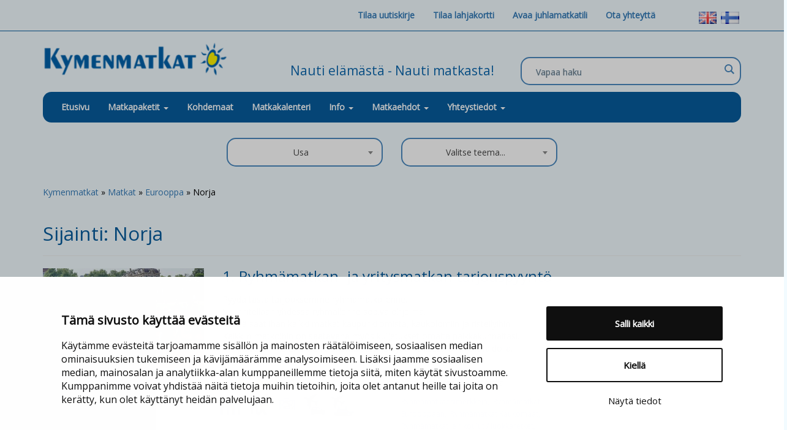

--- FILE ---
content_type: text/html; charset=UTF-8
request_url: https://www.kymenmatkat.fi/sijainti/eurooppa-2/norja/
body_size: 27953
content:
<!DOCTYPE html>
<html dir="ltr" lang="fi" prefix="og: https://ogp.me/ns#" class="no-js">
    <head>
        <meta charset="UTF-8">
        <meta name="viewport" content="width=device-width, initial-scale=1">
        <meta http-equiv="Cache-control" content="public">
        <!-- Disable phone number detection for Microsoft's browsers -->
        <meta name="format-detection" content="telephone=no"/>
        <!--[if lt IE 9]>
        <script src="https://www.kymenmatkat.fi/wp-content/themes/twentyfifteen/js/html5.js"></script>
        <![endif]-->

        <script type="text/javascript" data-cookieconsent="ignore">
	window.dataLayer = window.dataLayer || [];

	function gtag() {
		dataLayer.push(arguments);
	}

	gtag("consent", "default", {
		ad_personalization: "denied",
		ad_storage: "denied",
		ad_user_data: "denied",
		analytics_storage: "denied",
		functionality_storage: "denied",
		personalization_storage: "denied",
		security_storage: "granted",
		wait_for_update: 500,
	});
	gtag("set", "ads_data_redaction", true);
	</script>
<script type="text/javascript" data-cookieconsent="ignore">
		(function (w, d, s, l, i) {
		w[l] = w[l] || [];
		w[l].push({'gtm.start': new Date().getTime(), event: 'gtm.js'});
		var f = d.getElementsByTagName(s)[0], j = d.createElement(s), dl = l !== 'dataLayer' ? '&l=' + l : '';
		j.async = true;
		j.src = 'https://www.googletagmanager.com/gtm.js?id=' + i + dl;
		f.parentNode.insertBefore(j, f);
	})(
		window,
		document,
		'script',
		'dataLayer',
		'GTM-552SDD4'
	);
</script>
<script type="text/javascript"
		id="Cookiebot"
		src="https://consent.cookiebot.com/uc.js"
		data-implementation="wp"
		data-cbid="d5c25ec6-8d08-4fb8-8078-e617c787e8fe"
						data-culture="FI"
				data-blockingmode="auto"
	></script>
<script>(function(html){html.className = html.className.replace(/\bno-js\b/,'js')})(document.documentElement);</script>
<title>Norja | Kymenmatkat</title>

		<!-- All in One SEO 4.9.3 - aioseo.com -->
	<meta name="robots" content="noindex, max-image-preview:large" />
	<meta name="keywords" content="midsummer magic night,oslo,häät laivalla" />
	<link rel="canonical" href="https://www.kymenmatkat.fi/sijainti/eurooppa-2/norja/" />
	<meta name="generator" content="All in One SEO (AIOSEO) 4.9.3" />
		<script type="application/ld+json" class="aioseo-schema">
			{"@context":"https:\/\/schema.org","@graph":[{"@type":"BreadcrumbList","@id":"https:\/\/www.kymenmatkat.fi\/sijainti\/eurooppa-2\/norja\/#breadcrumblist","itemListElement":[{"@type":"ListItem","@id":"https:\/\/www.kymenmatkat.fi#listItem","position":1,"name":"Home","item":"https:\/\/www.kymenmatkat.fi","nextItem":{"@type":"ListItem","@id":"https:\/\/www.kymenmatkat.fi\/sijainti\/eurooppa-2\/#listItem","name":"Eurooppa"}},{"@type":"ListItem","@id":"https:\/\/www.kymenmatkat.fi\/sijainti\/eurooppa-2\/#listItem","position":2,"name":"Eurooppa","item":"https:\/\/www.kymenmatkat.fi\/sijainti\/eurooppa-2\/","nextItem":{"@type":"ListItem","@id":"https:\/\/www.kymenmatkat.fi\/sijainti\/eurooppa-2\/norja\/#listItem","name":"Norja"},"previousItem":{"@type":"ListItem","@id":"https:\/\/www.kymenmatkat.fi#listItem","name":"Home"}},{"@type":"ListItem","@id":"https:\/\/www.kymenmatkat.fi\/sijainti\/eurooppa-2\/norja\/#listItem","position":3,"name":"Norja","previousItem":{"@type":"ListItem","@id":"https:\/\/www.kymenmatkat.fi\/sijainti\/eurooppa-2\/#listItem","name":"Eurooppa"}}]},{"@type":"CollectionPage","@id":"https:\/\/www.kymenmatkat.fi\/sijainti\/eurooppa-2\/norja\/#collectionpage","url":"https:\/\/www.kymenmatkat.fi\/sijainti\/eurooppa-2\/norja\/","name":"Norja | Kymenmatkat","inLanguage":"fi","isPartOf":{"@id":"https:\/\/www.kymenmatkat.fi\/#website"},"breadcrumb":{"@id":"https:\/\/www.kymenmatkat.fi\/sijainti\/eurooppa-2\/norja\/#breadcrumblist"}},{"@type":"Organization","@id":"https:\/\/www.kymenmatkat.fi\/#organization","name":"Kymenmatkat Oy","description":"Matkatoimisto, matkat, lentomatkat ja viisumit","url":"https:\/\/www.kymenmatkat.fi\/","telephone":"+35852111600","logo":{"@type":"ImageObject","url":"https:\/\/www.kymenmatkat.fi\/wp-content\/uploads\/2016\/05\/km-logo.png","@id":"https:\/\/www.kymenmatkat.fi\/sijainti\/eurooppa-2\/norja\/#organizationLogo"},"image":{"@id":"https:\/\/www.kymenmatkat.fi\/sijainti\/eurooppa-2\/norja\/#organizationLogo"},"sameAs":["https:\/\/www.instagram.com\/kymenmatkat\/","https:\/\/fi.pinterest.com\/kymenmatkatoy\/","https:\/\/www.youtube.com\/channel\/UCCtQqe4ePG704dc8C5tohFw","https:\/\/www.linkedin.com\/company\/kymenmatkat-ltd","https:\/\/kymenmatkat.tumblr.com\/"]},{"@type":"WebSite","@id":"https:\/\/www.kymenmatkat.fi\/#website","url":"https:\/\/www.kymenmatkat.fi\/","name":"Kymenmatkat","description":"Matkatoimisto, matkat, lentomatkat ja viisumit","inLanguage":"fi","publisher":{"@id":"https:\/\/www.kymenmatkat.fi\/#organization"}}]}
		</script>
		<!-- All in One SEO -->


            <script data-no-defer="1" data-ezscrex="false" data-cfasync="false" data-pagespeed-no-defer data-cookieconsent="ignore">
                var ctPublicFunctions = {"_ajax_nonce":"eab69387c8","_rest_nonce":"3e9a04f5c0","_ajax_url":"\/wp-admin\/admin-ajax.php","_rest_url":"https:\/\/www.kymenmatkat.fi\/wp-json\/","data__cookies_type":"native","data__ajax_type":"rest","data__bot_detector_enabled":"1","data__frontend_data_log_enabled":1,"cookiePrefix":"","wprocket_detected":false,"host_url":"www.kymenmatkat.fi","text__ee_click_to_select":"Click to select the whole data","text__ee_original_email":"The complete one is","text__ee_got_it":"Got it","text__ee_blocked":"Blocked","text__ee_cannot_connect":"Cannot connect","text__ee_cannot_decode":"Can not decode email. Unknown reason","text__ee_email_decoder":"CleanTalk email decoder","text__ee_wait_for_decoding":"The magic is on the way!","text__ee_decoding_process":"Please wait a few seconds while we decode the contact data."}
            </script>
        
            <script data-no-defer="1" data-ezscrex="false" data-cfasync="false" data-pagespeed-no-defer data-cookieconsent="ignore">
                var ctPublic = {"_ajax_nonce":"eab69387c8","settings__forms__check_internal":"0","settings__forms__check_external":"0","settings__forms__force_protection":"0","settings__forms__search_test":"1","settings__forms__wc_add_to_cart":"0","settings__data__bot_detector_enabled":"1","settings__sfw__anti_crawler":0,"blog_home":"https:\/\/www.kymenmatkat.fi\/","pixel__setting":"0","pixel__enabled":false,"pixel__url":null,"data__email_check_before_post":"1","data__email_check_exist_post":"0","data__cookies_type":"native","data__key_is_ok":true,"data__visible_fields_required":true,"wl_brandname":"Anti-Spam by CleanTalk","wl_brandname_short":"CleanTalk","ct_checkjs_key":111403705,"emailEncoderPassKey":"6e506bc6b32cc02d8af70305ba0c1faa","bot_detector_forms_excluded":"W10=","advancedCacheExists":false,"varnishCacheExists":false,"wc_ajax_add_to_cart":false}
            </script>
        <link rel='dns-prefetch' href='//static.addtoany.com' />
<link rel='dns-prefetch' href='//fd.cleantalk.org' />
<link rel='dns-prefetch' href='//cdnjs.cloudflare.com' />
<link rel='dns-prefetch' href='//ajax.googleapis.com' />
<link rel='dns-prefetch' href='//fonts.googleapis.com' />
		<!-- This site uses the Google Analytics by MonsterInsights plugin v9.11.1 - Using Analytics tracking - https://www.monsterinsights.com/ -->
		<!-- Note: MonsterInsights is not currently configured on this site. The site owner needs to authenticate with Google Analytics in the MonsterInsights settings panel. -->
					<!-- No tracking code set -->
				<!-- / Google Analytics by MonsterInsights -->
		<style id='wp-img-auto-sizes-contain-inline-css' type='text/css'>
img:is([sizes=auto i],[sizes^="auto," i]){contain-intrinsic-size:3000px 1500px}
/*# sourceURL=wp-img-auto-sizes-contain-inline-css */
</style>
<style id='wp-emoji-styles-inline-css' type='text/css'>

	img.wp-smiley, img.emoji {
		display: inline !important;
		border: none !important;
		box-shadow: none !important;
		height: 1em !important;
		width: 1em !important;
		margin: 0 0.07em !important;
		vertical-align: -0.1em !important;
		background: none !important;
		padding: 0 !important;
	}
/*# sourceURL=wp-emoji-styles-inline-css */
</style>
<link rel='stylesheet' id='wp-block-library-css' href='https://www.kymenmatkat.fi/wp-includes/css/dist/block-library/style.min.css?ver=6.9' type='text/css' media='all' />
<style id='global-styles-inline-css' type='text/css'>
:root{--wp--preset--aspect-ratio--square: 1;--wp--preset--aspect-ratio--4-3: 4/3;--wp--preset--aspect-ratio--3-4: 3/4;--wp--preset--aspect-ratio--3-2: 3/2;--wp--preset--aspect-ratio--2-3: 2/3;--wp--preset--aspect-ratio--16-9: 16/9;--wp--preset--aspect-ratio--9-16: 9/16;--wp--preset--color--black: #000000;--wp--preset--color--cyan-bluish-gray: #abb8c3;--wp--preset--color--white: #ffffff;--wp--preset--color--pale-pink: #f78da7;--wp--preset--color--vivid-red: #cf2e2e;--wp--preset--color--luminous-vivid-orange: #ff6900;--wp--preset--color--luminous-vivid-amber: #fcb900;--wp--preset--color--light-green-cyan: #7bdcb5;--wp--preset--color--vivid-green-cyan: #00d084;--wp--preset--color--pale-cyan-blue: #8ed1fc;--wp--preset--color--vivid-cyan-blue: #0693e3;--wp--preset--color--vivid-purple: #9b51e0;--wp--preset--gradient--vivid-cyan-blue-to-vivid-purple: linear-gradient(135deg,rgb(6,147,227) 0%,rgb(155,81,224) 100%);--wp--preset--gradient--light-green-cyan-to-vivid-green-cyan: linear-gradient(135deg,rgb(122,220,180) 0%,rgb(0,208,130) 100%);--wp--preset--gradient--luminous-vivid-amber-to-luminous-vivid-orange: linear-gradient(135deg,rgb(252,185,0) 0%,rgb(255,105,0) 100%);--wp--preset--gradient--luminous-vivid-orange-to-vivid-red: linear-gradient(135deg,rgb(255,105,0) 0%,rgb(207,46,46) 100%);--wp--preset--gradient--very-light-gray-to-cyan-bluish-gray: linear-gradient(135deg,rgb(238,238,238) 0%,rgb(169,184,195) 100%);--wp--preset--gradient--cool-to-warm-spectrum: linear-gradient(135deg,rgb(74,234,220) 0%,rgb(151,120,209) 20%,rgb(207,42,186) 40%,rgb(238,44,130) 60%,rgb(251,105,98) 80%,rgb(254,248,76) 100%);--wp--preset--gradient--blush-light-purple: linear-gradient(135deg,rgb(255,206,236) 0%,rgb(152,150,240) 100%);--wp--preset--gradient--blush-bordeaux: linear-gradient(135deg,rgb(254,205,165) 0%,rgb(254,45,45) 50%,rgb(107,0,62) 100%);--wp--preset--gradient--luminous-dusk: linear-gradient(135deg,rgb(255,203,112) 0%,rgb(199,81,192) 50%,rgb(65,88,208) 100%);--wp--preset--gradient--pale-ocean: linear-gradient(135deg,rgb(255,245,203) 0%,rgb(182,227,212) 50%,rgb(51,167,181) 100%);--wp--preset--gradient--electric-grass: linear-gradient(135deg,rgb(202,248,128) 0%,rgb(113,206,126) 100%);--wp--preset--gradient--midnight: linear-gradient(135deg,rgb(2,3,129) 0%,rgb(40,116,252) 100%);--wp--preset--font-size--small: 13px;--wp--preset--font-size--medium: 20px;--wp--preset--font-size--large: 36px;--wp--preset--font-size--x-large: 42px;--wp--preset--spacing--20: 0.44rem;--wp--preset--spacing--30: 0.67rem;--wp--preset--spacing--40: 1rem;--wp--preset--spacing--50: 1.5rem;--wp--preset--spacing--60: 2.25rem;--wp--preset--spacing--70: 3.38rem;--wp--preset--spacing--80: 5.06rem;--wp--preset--shadow--natural: 6px 6px 9px rgba(0, 0, 0, 0.2);--wp--preset--shadow--deep: 12px 12px 50px rgba(0, 0, 0, 0.4);--wp--preset--shadow--sharp: 6px 6px 0px rgba(0, 0, 0, 0.2);--wp--preset--shadow--outlined: 6px 6px 0px -3px rgb(255, 255, 255), 6px 6px rgb(0, 0, 0);--wp--preset--shadow--crisp: 6px 6px 0px rgb(0, 0, 0);}:where(.is-layout-flex){gap: 0.5em;}:where(.is-layout-grid){gap: 0.5em;}body .is-layout-flex{display: flex;}.is-layout-flex{flex-wrap: wrap;align-items: center;}.is-layout-flex > :is(*, div){margin: 0;}body .is-layout-grid{display: grid;}.is-layout-grid > :is(*, div){margin: 0;}:where(.wp-block-columns.is-layout-flex){gap: 2em;}:where(.wp-block-columns.is-layout-grid){gap: 2em;}:where(.wp-block-post-template.is-layout-flex){gap: 1.25em;}:where(.wp-block-post-template.is-layout-grid){gap: 1.25em;}.has-black-color{color: var(--wp--preset--color--black) !important;}.has-cyan-bluish-gray-color{color: var(--wp--preset--color--cyan-bluish-gray) !important;}.has-white-color{color: var(--wp--preset--color--white) !important;}.has-pale-pink-color{color: var(--wp--preset--color--pale-pink) !important;}.has-vivid-red-color{color: var(--wp--preset--color--vivid-red) !important;}.has-luminous-vivid-orange-color{color: var(--wp--preset--color--luminous-vivid-orange) !important;}.has-luminous-vivid-amber-color{color: var(--wp--preset--color--luminous-vivid-amber) !important;}.has-light-green-cyan-color{color: var(--wp--preset--color--light-green-cyan) !important;}.has-vivid-green-cyan-color{color: var(--wp--preset--color--vivid-green-cyan) !important;}.has-pale-cyan-blue-color{color: var(--wp--preset--color--pale-cyan-blue) !important;}.has-vivid-cyan-blue-color{color: var(--wp--preset--color--vivid-cyan-blue) !important;}.has-vivid-purple-color{color: var(--wp--preset--color--vivid-purple) !important;}.has-black-background-color{background-color: var(--wp--preset--color--black) !important;}.has-cyan-bluish-gray-background-color{background-color: var(--wp--preset--color--cyan-bluish-gray) !important;}.has-white-background-color{background-color: var(--wp--preset--color--white) !important;}.has-pale-pink-background-color{background-color: var(--wp--preset--color--pale-pink) !important;}.has-vivid-red-background-color{background-color: var(--wp--preset--color--vivid-red) !important;}.has-luminous-vivid-orange-background-color{background-color: var(--wp--preset--color--luminous-vivid-orange) !important;}.has-luminous-vivid-amber-background-color{background-color: var(--wp--preset--color--luminous-vivid-amber) !important;}.has-light-green-cyan-background-color{background-color: var(--wp--preset--color--light-green-cyan) !important;}.has-vivid-green-cyan-background-color{background-color: var(--wp--preset--color--vivid-green-cyan) !important;}.has-pale-cyan-blue-background-color{background-color: var(--wp--preset--color--pale-cyan-blue) !important;}.has-vivid-cyan-blue-background-color{background-color: var(--wp--preset--color--vivid-cyan-blue) !important;}.has-vivid-purple-background-color{background-color: var(--wp--preset--color--vivid-purple) !important;}.has-black-border-color{border-color: var(--wp--preset--color--black) !important;}.has-cyan-bluish-gray-border-color{border-color: var(--wp--preset--color--cyan-bluish-gray) !important;}.has-white-border-color{border-color: var(--wp--preset--color--white) !important;}.has-pale-pink-border-color{border-color: var(--wp--preset--color--pale-pink) !important;}.has-vivid-red-border-color{border-color: var(--wp--preset--color--vivid-red) !important;}.has-luminous-vivid-orange-border-color{border-color: var(--wp--preset--color--luminous-vivid-orange) !important;}.has-luminous-vivid-amber-border-color{border-color: var(--wp--preset--color--luminous-vivid-amber) !important;}.has-light-green-cyan-border-color{border-color: var(--wp--preset--color--light-green-cyan) !important;}.has-vivid-green-cyan-border-color{border-color: var(--wp--preset--color--vivid-green-cyan) !important;}.has-pale-cyan-blue-border-color{border-color: var(--wp--preset--color--pale-cyan-blue) !important;}.has-vivid-cyan-blue-border-color{border-color: var(--wp--preset--color--vivid-cyan-blue) !important;}.has-vivid-purple-border-color{border-color: var(--wp--preset--color--vivid-purple) !important;}.has-vivid-cyan-blue-to-vivid-purple-gradient-background{background: var(--wp--preset--gradient--vivid-cyan-blue-to-vivid-purple) !important;}.has-light-green-cyan-to-vivid-green-cyan-gradient-background{background: var(--wp--preset--gradient--light-green-cyan-to-vivid-green-cyan) !important;}.has-luminous-vivid-amber-to-luminous-vivid-orange-gradient-background{background: var(--wp--preset--gradient--luminous-vivid-amber-to-luminous-vivid-orange) !important;}.has-luminous-vivid-orange-to-vivid-red-gradient-background{background: var(--wp--preset--gradient--luminous-vivid-orange-to-vivid-red) !important;}.has-very-light-gray-to-cyan-bluish-gray-gradient-background{background: var(--wp--preset--gradient--very-light-gray-to-cyan-bluish-gray) !important;}.has-cool-to-warm-spectrum-gradient-background{background: var(--wp--preset--gradient--cool-to-warm-spectrum) !important;}.has-blush-light-purple-gradient-background{background: var(--wp--preset--gradient--blush-light-purple) !important;}.has-blush-bordeaux-gradient-background{background: var(--wp--preset--gradient--blush-bordeaux) !important;}.has-luminous-dusk-gradient-background{background: var(--wp--preset--gradient--luminous-dusk) !important;}.has-pale-ocean-gradient-background{background: var(--wp--preset--gradient--pale-ocean) !important;}.has-electric-grass-gradient-background{background: var(--wp--preset--gradient--electric-grass) !important;}.has-midnight-gradient-background{background: var(--wp--preset--gradient--midnight) !important;}.has-small-font-size{font-size: var(--wp--preset--font-size--small) !important;}.has-medium-font-size{font-size: var(--wp--preset--font-size--medium) !important;}.has-large-font-size{font-size: var(--wp--preset--font-size--large) !important;}.has-x-large-font-size{font-size: var(--wp--preset--font-size--x-large) !important;}
/*# sourceURL=global-styles-inline-css */
</style>

<style id='classic-theme-styles-inline-css' type='text/css'>
/*! This file is auto-generated */
.wp-block-button__link{color:#fff;background-color:#32373c;border-radius:9999px;box-shadow:none;text-decoration:none;padding:calc(.667em + 2px) calc(1.333em + 2px);font-size:1.125em}.wp-block-file__button{background:#32373c;color:#fff;text-decoration:none}
/*# sourceURL=/wp-includes/css/classic-themes.min.css */
</style>
<link rel='stylesheet' id='categories-images-styles-css' href='https://www.kymenmatkat.fi/wp-content/plugins/categories-images/assets/css/zci-styles.css?ver=3.3.1' type='text/css' media='all' />
<link rel='stylesheet' id='cleantalk-public-css-css' href='https://www.kymenmatkat.fi/wp-content/plugins/cleantalk-spam-protect/css/cleantalk-public.min.css?ver=6.70.1_1766282627' type='text/css' media='all' />
<link rel='stylesheet' id='cleantalk-email-decoder-css-css' href='https://www.kymenmatkat.fi/wp-content/plugins/cleantalk-spam-protect/css/cleantalk-email-decoder.min.css?ver=6.70.1_1766282627' type='text/css' media='all' />
<link rel='stylesheet' id='kk-star-ratings-css' href='https://www.kymenmatkat.fi/wp-content/plugins/kk-star-ratings/public/css/kk-star-ratings.css?ver=4.2.0' type='text/css' media='all' />
<style id='kk-star-ratings-inline-css' type='text/css'>
.kk-star-ratings .kksr-stars .kksr-star {
        margin-right: 4px;
    }
    [dir="rtl"] .kk-star-ratings .kksr-stars .kksr-star {
        margin-left: 4px;
        margin-right: 0;
    }
/*# sourceURL=kk-star-ratings-inline-css */
</style>
<link rel='stylesheet' id='page-list-style-css' href='https://www.kymenmatkat.fi/wp-content/plugins/page-list/css/page-list.css?ver=5.9' type='text/css' media='all' />
<link rel='stylesheet' id='bootstrap-style-css' href='https://www.kymenmatkat.fi/wp-content/themes/twentyfifteen-child/css/bootstrap.min.css?ver=6.9' type='text/css' media='all' />
<link rel='stylesheet' id='datatables-style-css' href='https://www.kymenmatkat.fi/wp-content/themes/twentyfifteen-child/css/jquery.dataTables.min.css?ver=6.9' type='text/css' media='all' />
<link rel='stylesheet' id='fontawesome-style-css' href='https://www.kymenmatkat.fi/wp-content/themes/twentyfifteen-child/css/font-awesome.min.css?ver=6.9' type='text/css' media='all' />
<link rel='stylesheet' id='opensans-style-css' href='https://fonts.googleapis.com/css?family=Open+Sans:600' type='text/css' media='1' />
<link rel='stylesheet' id='main-style-css' href='https://www.kymenmatkat.fi/wp-content/themes/twentyfifteen-child/style.css?ver=1.33' type='text/css' media='all' />
<link rel='stylesheet' id='twentyfifteen-fonts-css' href='https://fonts.googleapis.com/css?family=Noto+Sans%3A400italic%2C700italic%2C400%2C700%7CNoto+Serif%3A400italic%2C700italic%2C400%2C700%7CInconsolata%3A400%2C700&#038;subset=latin%2Clatin-ext' type='text/css' media='all' />
<link rel='stylesheet' id='genericons-css' href='https://www.kymenmatkat.fi/wp-content/themes/twentyfifteen/genericons/genericons.css?ver=3.2' type='text/css' media='all' />
<link rel='stylesheet' id='wpdreams-asl-basic-css' href='https://www.kymenmatkat.fi/wp-content/plugins/ajax-search-lite/css/style.basic.css?ver=4.10.3' type='text/css' media='all' />
<link rel='stylesheet' id='wpdreams-ajaxsearchlite-css' href='https://www.kymenmatkat.fi/wp-content/plugins/ajax-search-lite/css/style-curvy-blue.css?ver=4.10.3' type='text/css' media='all' />
<link rel='stylesheet' id='tablepress-default-css' href='https://www.kymenmatkat.fi/wp-content/plugins/tablepress/css/build/default.css?ver=3.2.6' type='text/css' media='all' />
<link rel='stylesheet' id='addtoany-css' href='https://www.kymenmatkat.fi/wp-content/plugins/add-to-any/addtoany.min.css?ver=1.16' type='text/css' media='all' />
<script type="text/javascript" id="addtoany-core-js-before">
/* <![CDATA[ */
window.a2a_config=window.a2a_config||{};a2a_config.callbacks=[];a2a_config.overlays=[];a2a_config.templates={};a2a_localize = {
	Share: "Share",
	Save: "Save",
	Subscribe: "Subscribe",
	Email: "Email",
	Bookmark: "Bookmark",
	ShowAll: "Show all",
	ShowLess: "Show less",
	FindServices: "Find service(s)",
	FindAnyServiceToAddTo: "Instantly find any service to add to",
	PoweredBy: "Powered by",
	ShareViaEmail: "Share via email",
	SubscribeViaEmail: "Subscribe via email",
	BookmarkInYourBrowser: "Bookmark in your browser",
	BookmarkInstructions: "Press Ctrl+D or \u2318+D to bookmark this page",
	AddToYourFavorites: "Add to your favorites",
	SendFromWebOrProgram: "Send from any email address or email program",
	EmailProgram: "Email program",
	More: "More&#8230;",
	ThanksForSharing: "Thanks for sharing!",
	ThanksForFollowing: "Thanks for following!"
};


//# sourceURL=addtoany-core-js-before
/* ]]> */
</script>
<script type="text/javascript" defer src="https://static.addtoany.com/menu/page.js" id="addtoany-core-js"></script>
<script type="text/javascript" src="https://www.kymenmatkat.fi/wp-includes/js/jquery/jquery.min.js?ver=3.7.1" id="jquery-core-js"></script>
<script type="text/javascript" src="https://www.kymenmatkat.fi/wp-includes/js/jquery/jquery-migrate.min.js?ver=3.4.1" id="jquery-migrate-js"></script>
<script type="text/javascript" defer src="https://www.kymenmatkat.fi/wp-content/plugins/add-to-any/addtoany.min.js?ver=1.1" id="addtoany-jquery-js"></script>
<script type="text/javascript" src="https://www.kymenmatkat.fi/wp-content/plugins/cleantalk-spam-protect/js/apbct-public-bundle.min.js?ver=6.70.1_1766282627" id="apbct-public-bundle.min-js-js"></script>
<script type="text/javascript" src="https://fd.cleantalk.org/ct-bot-detector-wrapper.js?ver=6.70.1" id="ct_bot_detector-js" defer="defer" data-wp-strategy="defer"></script>
<script src="https://cdnjs.cloudflare.com/ajax/libs/modernizr/2.8.3/modernizr.min.js?ver=6.9" defer="defer" type="text/javascript"></script>
<script type="text/javascript" src="https://ajax.googleapis.com/ajax/libs/jquery/1.12.4/jquery.min.js?ver=6.9" id="jquery-js-js"></script>
<script src="https://www.kymenmatkat.fi/wp-content/themes/twentyfifteen-child/js/bootstrap.min.js?ver=6.9" defer="defer" type="text/javascript"></script>
<script type="text/javascript" src="https://www.kymenmatkat.fi/wp-content/themes/twentyfifteen-child/js/jquery.dataTables.min.js?ver=6.9" id="datatables-js-js"></script>
<script type="text/javascript" src="https://www.kymenmatkat.fi/wp-content/themes/twentyfifteen-child/js/spin.min.js?ver=6.9" id="spin-js-js"></script>
<script type="text/javascript" src="https://www.kymenmatkat.fi/wp-content/themes/twentyfifteen-child/js/tawkto.js?ver=6.9" id="tawkto-js-js"></script>
<script src="https://www.kymenmatkat.fi/wp-content/themes/twentyfifteen-child/js/main.js?ver=123" defer="defer" type="text/javascript"></script>
<script type="text/javascript" src="https://www.kymenmatkat.fi/wp-content/themes/twentyfifteen-child/js/adwords.js?ver=6.9" id="custom-script-js"></script>
<link rel="https://api.w.org/" href="https://www.kymenmatkat.fi/wp-json/" /><link rel="alternate" title="JSON" type="application/json" href="https://www.kymenmatkat.fi/wp-json/wp/v2/sijainti/4648" />				<link rel="preconnect" href="https://fonts.gstatic.com" crossorigin />
				<link rel="preload" as="style" href="//fonts.googleapis.com/css?family=Open+Sans&display=swap" />
				<link rel="stylesheet" href="//fonts.googleapis.com/css?family=Open+Sans&display=swap" media="all" />
				
<!-- Meta Pixel Code -->
<script type='text/javascript'>
!function(f,b,e,v,n,t,s){if(f.fbq)return;n=f.fbq=function(){n.callMethod?
n.callMethod.apply(n,arguments):n.queue.push(arguments)};if(!f._fbq)f._fbq=n;
n.push=n;n.loaded=!0;n.version='2.0';n.queue=[];t=b.createElement(e);t.async=!0;
t.src=v;s=b.getElementsByTagName(e)[0];s.parentNode.insertBefore(t,s)}(window,
document,'script','https://connect.facebook.net/en_US/fbevents.js');
</script>
<!-- End Meta Pixel Code -->
<script type='text/javascript'>var url = window.location.origin + '?ob=open-bridge';
            fbq('set', 'openbridge', '154550638423132', url);
fbq('init', '154550638423132', {}, {
    "agent": "wordpress-6.9-4.1.5"
})</script><script type='text/javascript'>
    fbq('track', 'PageView', []);
  </script>                <style>
                    
					div[id*='ajaxsearchlitesettings'].searchsettings .asl_option_inner label {
						font-size: 0px !important;
						color: rgba(0, 0, 0, 0);
					}
					div[id*='ajaxsearchlitesettings'].searchsettings .asl_option_inner label:after {
						font-size: 11px !important;
						position: absolute;
						top: 0;
						left: 0;
						z-index: 1;
					}
					.asl_w_container {
						width: 100%;
						margin: 0px 0px 0px 0px;
						min-width: 200px;
					}
					div[id*='ajaxsearchlite'].asl_m {
						width: 100%;
					}
					div[id*='ajaxsearchliteres'].wpdreams_asl_results div.resdrg span.highlighted {
						font-weight: bold;
						color: rgb(43, 188, 217);
						background-color: rgba(238, 238, 238, 1);
					}
					div[id*='ajaxsearchliteres'].wpdreams_asl_results .results div.asl_image {
						width: 70px;
						height: 70px;
						background-size: cover;
						background-repeat: no-repeat;
					}
					div.asl_r .results {
						max-height: none;
					}
				
						div.asl_r.asl_w.vertical .results .item::after {
							display: block;
							position: absolute;
							bottom: 0;
							content: '';
							height: 1px;
							width: 100%;
							background: #D8D8D8;
						}
						div.asl_r.asl_w.vertical .results .item.asl_last_item::after {
							display: none;
						}
					                </style>
                		<script src="https://cdn.jsdelivr.net/jquery.slick/1.6.0/slick.min.js"></script>
		
<style>
a[hreflang="ru-RU"] {
	display: none;
}
a[title="Kohdemaat"] .caret {
	margin-left: 7px !important;
}

@media (max-width: 767px) {
  .navbar-nav .open .dropdown-menu {
    background-color: #004171;
	/*overflow: hidden;*/
	top: 30px!important;
  }
}
.nav .open > a, .nav .open > a:focus, .nav .open > a:hover {
	background-color: #337ab7;
	border-color: #337ab7;
}
.universal-filter .form-control {
	visibility: hidden;
}
.page-template-default #gform_confirmation_wrapper_2 {
	margin: 1rem 1rem 5rem 1rem;
	border: 1px solid;
	text-align: center;
	padding: 5rem;
	font-size: 22px;
}
</style>
<!--SELECT2-->
<link href="https://cdn.jsdelivr.net/npm/select2@4.1.0-rc.0/dist/css/select2.min.css" rel="stylesheet" />
<script src="https://cdn.jsdelivr.net/npm/select2@4.1.0-rc.0/dist/js/select2.min.js"></script>
<style>
.select2-container .select2-selection--single {
	height: 47px;
	display: flex;
	justify-content: center;
	align-items: center;
	margin-bottom: 1rem;
	background-color: #fff;
  border: 2px solid #4a89bf;
  border-radius: 15px;
}
.select2-container--default .select2-selection--single .select2-selection__arrow {
	top: 17%;
	right:10px;	
}
.select2-container {
	width: 100% !important;
}
</style>
<!--SELECT2-->

    </head>

    <body class="archive tax-sijainti term-norja term-4648 wp-theme-twentyfifteen wp-child-theme-twentyfifteen-child">
<!-- Google Tag Manager (noscript) -->
<noscript><iframe src="https://www.googletagmanager.com/ns.html?id=GTM-552SDD4"
height="0" width="0" style="display:none;visibility:hidden"></iframe></noscript>
<!-- End Google Tag Manager (noscript) -->
        <div id="spinner"></div>
        
        <script>
            var opts = {
                lines: 13 // The number of lines to draw
                , length: 20 // The length of each line
                , width: 10 // The line thickness
                , radius: 29 // The radius of the inner circle
                , scale: 1 // Scales overall size of the spinner
                , corners: 1 // Corner roundness (0..1)
                , color: '#065c9d ' // #rgb or #rrggbb or array of colors
                , opacity: 0.25 // Opacity of the lines
                , rotate: 0 // The rotation offset
                , direction: 1 // 1: clockwise, -1: counterclockwise
                , speed: 1 // Rounds per second
                , trail: 60 // Afterglow percentage
                , fps: 20 // Frames per second when using setTimeout() as a fallback for CSS
                , zIndex: 2e9 // The z-index (defaults to 2000000000)
                , className: 'spinner' // The CSS class to assign to the spinner
                , top: '50%' // Top position relative to parent
                , left: '50%' // Left position relative to parent
                , shadow: true // Whether to render a shadow
                , hwaccel: true // Whether to use hardware acceleration
                , position: 'fixed' // Element positioning
            };
            var target = document.getElementById('spinner');
           // var spinner = new Spinner(opts).spin(target);
            
        </script>

        <div id="resveal" class="container-fluid">

        <!--<a class="skip-link screen-reader-text" href="#content">Siirry sisältöön</a>-->

            <div class="row topbar">
    <div class="container">
    <span class='pull-right languages'>
        		<li class="lang-item lang-item-8970 lang-item-ru lang-item-first"><a hreflang="ru-RU" href="https://www.kymenmatkat.fi/ru/" lang="ru-RU"><img src="[data-uri]" title="Русский" alt="Русский" width="16" height="11"></a></li>
		<li class="lang-item lang-item-8978 lang-item-en"><a hreflang="en-GB" href="https://www.kymenmatkat.fi/en/" lang="en-GB"><img src="[data-uri]" title="English" alt="English" width="16" height="11"></a></li>
		<li class="lang-item lang-item-8981 lang-item-fi"><a hreflang="fi" href="https://www.kymenmatkat.fi/" lang="fi"><img src="[data-uri]" title="Suomi" alt="Suomi" width="16" height="11"></a></li>
    
    </span>
    <span class="pull-right">
        <div class="addtoany_shortcode"><div class="a2a_kit a2a_kit_size_32 addtoany_list" data-a2a-url="https://www.kymenmatkat.fi/matkakohde/1-ryhmamatkatarjous/" data-a2a-title="1. Ryhmämatkan- ja yritysmatkan tarjouspyyntö"><a class="a2a_button_facebook" href="https://www.addtoany.com/add_to/facebook?linkurl=https%3A%2F%2Fwww.kymenmatkat.fi%2Fmatkakohde%2F1-ryhmamatkatarjous%2F&amp;linkname=1.%20Ryhm%C3%A4matkan-%20ja%20yritysmatkan%20tarjouspyynt%C3%B6" title="Facebook" rel="nofollow noopener" target="_blank"></a><a class="a2a_button_twitter" href="https://www.addtoany.com/add_to/twitter?linkurl=https%3A%2F%2Fwww.kymenmatkat.fi%2Fmatkakohde%2F1-ryhmamatkatarjous%2F&amp;linkname=1.%20Ryhm%C3%A4matkan-%20ja%20yritysmatkan%20tarjouspyynt%C3%B6" title="Twitter" rel="nofollow noopener" target="_blank"></a><a class="a2a_button_linkedin" href="https://www.addtoany.com/add_to/linkedin?linkurl=https%3A%2F%2Fwww.kymenmatkat.fi%2Fmatkakohde%2F1-ryhmamatkatarjous%2F&amp;linkname=1.%20Ryhm%C3%A4matkan-%20ja%20yritysmatkan%20tarjouspyynt%C3%B6" title="LinkedIn" rel="nofollow noopener" target="_blank"></a><a class="a2a_dd addtoany_share_save addtoany_share" href="https://www.addtoany.com/share"></a></div></div>    </span>
    <span class="pull-right">
        <ul id="menu-topbar" class="nav navbar-nav"><li id="menu-item-29289" class="menu-item menu-item-type-post_type menu-item-object-page menu-item-29289"><a href="https://www.kymenmatkat.fi/tilaa-matkainfo-tarjouskirje/">Tilaa uutiskirje</a></li>
<li id="menu-item-29290" class="menu-item menu-item-type-post_type menu-item-object-matkakohde menu-item-29290"><a href="https://www.kymenmatkat.fi/matkakohde/lahjakortti-2/">Tilaa lahjakortti</a></li>
<li id="menu-item-29291" class="menu-item menu-item-type-post_type menu-item-object-matkakohde menu-item-29291"><a href="https://www.kymenmatkat.fi/matkakohde/juhlamatkatili/">Avaa juhlamatkatili</a></li>
<li id="menu-item-29292" class="menu-item menu-item-type-post_type menu-item-object-page menu-item-29292"><a href="https://www.kymenmatkat.fi/info/yritysesittely/yhteystiedot/">Ota yhteyttä</a></li>
</ul>
    </span>
</div></div>

<!-- Static navbar -->
<nav class="navbar navbar-default">
    <div class="container">
        <div class='row'>
            <div class="col-md-4 navbar-header">
                <button type="button" class="navbar-toggle collapsed" data-toggle="collapse" data-target="#navbar" aria-expanded="false" aria-controls="navbar">
                    <span class="sr-only">Toggle navigation</span>
                    <span class="icon-bar"></span>
                    <span class="icon-bar"></span>
                    <span class="icon-bar"></span>
                </button>
                <a class="navbar-brand" href="https://www.kymenmatkat.fi">
                    <img src="//www.kymenmatkat.fi/wp-content/uploads/2016/05/km-logo.png" alt="" />
                </a>
            </div>
            <div class="hidden-xs col-md-4 lead text-center" style="margin-top: 2.4em; color: #0D68AE;">
                Nauti elämästä - Nauti matkasta!            </div>
            <div class="col-md-4" style="margin-top: 3em;">
                <div class="asl_w_container asl_w_container_1">
	<div id='ajaxsearchlite1'
		 data-id="1"
		 data-instance="1"
		 class="asl_w asl_m asl_m_1 asl_m_1_1">
		<div class="probox">

	
	<div class='promagnifier'>
				<div class='innericon'>
			<svg version="1.1" xmlns="http://www.w3.org/2000/svg" xmlns:xlink="http://www.w3.org/1999/xlink" x="0px" y="0px" width="22" height="22" viewBox="0 0 512 512" enable-background="new 0 0 512 512" xml:space="preserve">
					<path d="M460.355,421.59L353.844,315.078c20.041-27.553,31.885-61.437,31.885-98.037
						C385.729,124.934,310.793,50,218.686,50C126.58,50,51.645,124.934,51.645,217.041c0,92.106,74.936,167.041,167.041,167.041
						c34.912,0,67.352-10.773,94.184-29.158L419.945,462L460.355,421.59z M100.631,217.041c0-65.096,52.959-118.056,118.055-118.056
						c65.098,0,118.057,52.959,118.057,118.056c0,65.096-52.959,118.056-118.057,118.056C153.59,335.097,100.631,282.137,100.631,217.041
						z"/>
				</svg>
		</div>
	</div>

	
	
	<div class='prosettings'  data-opened=0>
				<div class='innericon'>
			<svg version="1.1" xmlns="http://www.w3.org/2000/svg" xmlns:xlink="http://www.w3.org/1999/xlink" x="0px" y="0px" width="22" height="22" viewBox="0 0 512 512" enable-background="new 0 0 512 512" xml:space="preserve">
					<polygon transform = "rotate(90 256 256)" points="142.332,104.886 197.48,50 402.5,256 197.48,462 142.332,407.113 292.727,256 "/>
				</svg>
		</div>
	</div>

	
	
	<div class='proinput'>
		<form autocomplete="off" aria-label='Ajax search form'>
			<input aria-label='Search input' type='search' class='orig' name='phrase' placeholder='Vapaa haku' value='' autocomplete="off"/>
			<input aria-label='Autocomplete input, do not use this' type='text' class='autocomplete' tabindex="-1" name='phrase' value='' autocomplete="off"/>
			<input type='submit' value="Start search" style='width:0; height: 0; visibility: hidden;'>
		</form>
	</div>

	
	
	<div class='proloading'>

		<div class="asl_loader"><div class="asl_loader-inner asl_simple-circle"></div></div>

			</div>

			<div class='proclose'>
			<svg version="1.1" xmlns="http://www.w3.org/2000/svg" xmlns:xlink="http://www.w3.org/1999/xlink" x="0px"
				 y="0px"
				 width="12" height="12" viewBox="0 0 512 512" enable-background="new 0 0 512 512"
				 xml:space="preserve">
				<polygon points="438.393,374.595 319.757,255.977 438.378,137.348 374.595,73.607 255.995,192.225 137.375,73.622 73.607,137.352 192.246,255.983 73.622,374.625 137.352,438.393 256.002,319.734 374.652,438.378 "/>
			</svg>
		</div>
	
	
</div>	</div>
	<div class='asl_data_container' style="display:none !important;">
		<div class="asl_init_data wpdreams_asl_data_ct"
	 style="display:none !important;"
	 id="asl_init_id_1"
	 data-asl-id="1"
	 data-asl-instance="1"
	 data-asldata="[base64]"></div>	<div id="asl_hidden_data">
		<svg style="position:absolute" height="0" width="0">
			<filter id="aslblur">
				<feGaussianBlur in="SourceGraphic" stdDeviation="4"/>
			</filter>
		</svg>
		<svg style="position:absolute" height="0" width="0">
			<filter id="no_aslblur"></filter>
		</svg>
	</div>
	</div>

	<div id='ajaxsearchliteres1'
	 class='vertical wpdreams_asl_results asl_w asl_r asl_r_1 asl_r_1_1'>

	
	<div class="results">

		
		<div class="resdrg">
		</div>

		
	</div>

	
					<p class='showmore'>
			<a>Lisää tuloksia...</a>
		</p>
			
</div>

	<div id='__original__ajaxsearchlitesettings1'
		 data-id="1"
		 class="searchsettings wpdreams_asl_settings asl_w asl_s asl_s_1">
		<form name='options' autocomplete='off'>

	
	
	<input type="hidden" name="filters_changed" style="display:none;" value="0">
	<input type="hidden" name="filters_initial" style="display:none;" value="1">

	<div class="asl_option_inner hiddend">
		<input type='hidden' name='qtranslate_lang' id='qtranslate_lang1'
			   value='0'/>
	</div>

	
			<div class="asl_option_inner hiddend">
			<input type='hidden' name='polylang_lang'
				   value='fi'/>
		</div>
	
	<fieldset class="asl_sett_scroll">
		<legend style="display: none;">Generic selectors</legend>
		<div class="asl_option">
			<div class="asl_option_inner">
				<input type="checkbox" value="exact" id="set_exactonly1"
					   title="Ainoastaan tarkat osumat"
					   name="asl_gen[]" />
				<label for="set_exactonly1">Ainoastaan tarkat osumat</label>
			</div>
			<div class="asl_option_label">
				Ainoastaan tarkat osumat			</div>
		</div>
		<div class="asl_option">
			<div class="asl_option_inner">
				<input type="checkbox" value="title" id="set_intitle1"
					   title="Etsi otsikoista"
					   name="asl_gen[]"  checked="checked"/>
				<label for="set_intitle1">Etsi otsikoista</label>
			</div>
			<div class="asl_option_label">
				Etsi otsikoista			</div>
		</div>
		<div class="asl_option">
			<div class="asl_option_inner">
				<input type="checkbox" value="content" id="set_incontent1"
					   title="Etsi sisällöstä"
					   name="asl_gen[]" />
				<label for="set_incontent1">Etsi sisällöstä</label>
			</div>
			<div class="asl_option_label">
				Etsi sisällöstä			</div>
		</div>
		<div class="asl_option_inner hiddend">
			<input type="checkbox" value="excerpt" id="set_inexcerpt1"
				   title="Search in excerpt"
				   name="asl_gen[]" />
			<label for="set_inexcerpt1">Search in excerpt</label>
		</div>
	</fieldset>
	<fieldset class="asl_sett_scroll">
		<legend style="display: none;">Post Type Selectors</legend>
					<div class="asl_option">
				<div class="asl_option_inner">
					<input type="checkbox" value="post"
						   id="1customset_11"
						   title="Search in posts"
						   name="customset[]" checked="checked"/>
					<label for="1customset_11">Search in posts</label>
				</div>
				<div class="asl_option_label">
					Search in posts				</div>
			</div>
						<div class="asl_option">
				<div class="asl_option_inner">
					<input type="checkbox" value="page"
						   id="1customset_12"
						   title="Search in pages"
						   name="customset[]" checked="checked"/>
					<label for="1customset_12">Search in pages</label>
				</div>
				<div class="asl_option_label">
					Search in pages				</div>
			</div>
						<div class="asl_option">
				<div class="asl_option_inner">
					<input type="checkbox" value="post"
						   id="1customset_13"
						   title="Search in posts"
						   name="customset[]" checked="checked"/>
					<label for="1customset_13">Search in posts</label>
				</div>
				<div class="asl_option_label">
					Search in posts				</div>
			</div>
						<div class="asl_option">
				<div class="asl_option_inner">
					<input type="checkbox" value="page"
						   id="1customset_14"
						   title="Search in pages"
						   name="customset[]" checked="checked"/>
					<label for="1customset_14">Search in pages</label>
				</div>
				<div class="asl_option_label">
					Search in pages				</div>
			</div>
						<div class="asl_option">
				<div class="asl_option_inner">
					<input type="checkbox" value="post"
						   id="1customset_15"
						   title="Search in posts"
						   name="customset[]" checked="checked"/>
					<label for="1customset_15">Search in posts</label>
				</div>
				<div class="asl_option_label">
					Search in posts				</div>
			</div>
						<div class="asl_option">
				<div class="asl_option_inner">
					<input type="checkbox" value="page"
						   id="1customset_16"
						   title="Search in pages"
						   name="customset[]" checked="checked"/>
					<label for="1customset_16">Search in pages</label>
				</div>
				<div class="asl_option_label">
					Search in pages				</div>
			</div>
						<div class="asl_option">
				<div class="asl_option_inner">
					<input type="checkbox" value="post"
						   id="1customset_17"
						   title="Etsi artikkeleista"
						   name="customset[]" checked="checked"/>
					<label for="1customset_17">Etsi artikkeleista</label>
				</div>
				<div class="asl_option_label">
					Etsi artikkeleista				</div>
			</div>
						<div class="asl_option">
				<div class="asl_option_inner">
					<input type="checkbox" value="page"
						   id="1customset_18"
						   title="Etsi sivuilta"
						   name="customset[]" checked="checked"/>
					<label for="1customset_18">Etsi sivuilta</label>
				</div>
				<div class="asl_option_label">
					Etsi sivuilta				</div>
			</div>
						<div class="asl_option_inner hiddend">
				<input type="checkbox" value="matkakohde"
					   id="1customset_19"
					   title="Hidden option, ignore please"
					   name="customset[]" checked="checked"/>
				<label for="1customset_19">Hidden</label>
			</div>
			<div class="asl_option_label hiddend"></div>

				</fieldset>
	
		<fieldset>
							<legend>Suodata kategorioittain</legend>
						<div class='categoryfilter asl_sett_scroll'>
									<div class="asl_option">
						<div class="asl_option_inner">
							<input type="checkbox" value="16101"
								   id="1categoryset_16101"
								   title="  Suomeksi opastetut matkat"
								   name="categoryset[]" checked="checked"/>
							<label for="1categoryset_16101">  Suomeksi opastetut matkat</label>
						</div>
						<div class="asl_option_label">
							1. Suomeksi opastetut matkat						</div>
					</div>
										<div class="asl_option">
						<div class="asl_option_inner">
							<input type="checkbox" value="16103"
								   id="1categoryset_16103"
								   title="  Englanniksi opastetut matkat"
								   name="categoryset[]" checked="checked"/>
							<label for="1categoryset_16103">  Englanniksi opastetut matkat</label>
						</div>
						<div class="asl_option_label">
							2. Englanniksi opastetut matkat						</div>
					</div>
										<div class="asl_option">
						<div class="asl_option_inner">
							<input type="checkbox" value="15916"
								   id="1categoryset_15916"
								   title="Ajankohtaista"
								   name="categoryset[]" checked="checked"/>
							<label for="1categoryset_15916">Ajankohtaista</label>
						</div>
						<div class="asl_option_label">
							Ajankohtaista						</div>
					</div>
										<div class="asl_option">
						<div class="asl_option_inner">
							<input type="checkbox" value="13943"
								   id="1categoryset_13943"
								   title="Azamara Cruices"
								   name="categoryset[]" checked="checked"/>
							<label for="1categoryset_13943">Azamara Cruices</label>
						</div>
						<div class="asl_option_label">
							Azamara Cruices						</div>
					</div>
										<div class="asl_option">
						<div class="asl_option_inner">
							<input type="checkbox" value="2447"
								   id="1categoryset_2447"
								   title="Blogiartikkeli"
								   name="categoryset[]" />
							<label for="1categoryset_2447">Blogiartikkeli</label>
						</div>
						<div class="asl_option_label">
							Blogiartikkeli						</div>
					</div>
										<div class="asl_option">
						<div class="asl_option_inner">
							<input type="checkbox" value="2969"
								   id="1categoryset_2969"
								   title="Carnival Cruise Lines"
								   name="categoryset[]" checked="checked"/>
							<label for="1categoryset_2969">Carnival Cruise Lines</label>
						</div>
						<div class="asl_option_label">
							Carnival Cruise Lines						</div>
					</div>
										<div class="asl_option">
						<div class="asl_option_inner">
							<input type="checkbox" value="2978"
								   id="1categoryset_2978"
								   title="Celebrity Cruises"
								   name="categoryset[]" checked="checked"/>
							<label for="1categoryset_2978">Celebrity Cruises</label>
						</div>
						<div class="asl_option_label">
							Celebrity Cruises						</div>
					</div>
										<div class="asl_option">
						<div class="asl_option_inner">
							<input type="checkbox" value="4269"
								   id="1categoryset_4269"
								   title="Costa Cruises"
								   name="categoryset[]" checked="checked"/>
							<label for="1categoryset_4269">Costa Cruises</label>
						</div>
						<div class="asl_option_label">
							Costa Cruises						</div>
					</div>
										<div class="asl_option">
						<div class="asl_option_inner">
							<input type="checkbox" value="4312"
								   id="1categoryset_4312"
								   title="Cunard"
								   name="categoryset[]" checked="checked"/>
							<label for="1categoryset_4312">Cunard</label>
						</div>
						<div class="asl_option_label">
							Cunard						</div>
					</div>
										<div class="asl_option">
						<div class="asl_option_inner">
							<input type="checkbox" value="4289"
								   id="1categoryset_4289"
								   title="DTM  Moto Gp ja moottoripyörämatkat"
								   name="categoryset[]" checked="checked"/>
							<label for="1categoryset_4289">DTM  Moto Gp ja moottoripyörämatkat</label>
						</div>
						<div class="asl_option_label">
							DTM, Moto Gp ja moottoripyörämatkat						</div>
					</div>
										<div class="asl_option">
						<div class="asl_option_inner">
							<input type="checkbox" value="318"
								   id="1categoryset_318"
								   title="Elämyslomat"
								   name="categoryset[]" checked="checked"/>
							<label for="1categoryset_318">Elämyslomat</label>
						</div>
						<div class="asl_option_label">
							Elämyslomat						</div>
					</div>
										<div class="asl_option">
						<div class="asl_option_inner">
							<input type="checkbox" value="4142"
								   id="1categoryset_4142"
								   title="Elämysmatkat"
								   name="categoryset[]" checked="checked"/>
							<label for="1categoryset_4142">Elämysmatkat</label>
						</div>
						<div class="asl_option_label">
							Elämysmatkat						</div>
					</div>
										<div class="asl_option">
						<div class="asl_option_inner">
							<input type="checkbox" value="312"
								   id="1categoryset_312"
								   title="F  Urheilumatkat  Moottoripyörämatkat"
								   name="categoryset[]" checked="checked"/>
							<label for="1categoryset_312">F  Urheilumatkat  Moottoripyörämatkat</label>
						</div>
						<div class="asl_option_label">
							F1, Urheilumatkat, Moottoripyörämatkat						</div>
					</div>
										<div class="asl_option">
						<div class="asl_option_inner">
							<input type="checkbox" value="4272"
								   id="1categoryset_4272"
								   title="Finnlines"
								   name="categoryset[]" checked="checked"/>
							<label for="1categoryset_4272">Finnlines</label>
						</div>
						<div class="asl_option_label">
							Finnlines						</div>
					</div>
										<div class="asl_option">
						<div class="asl_option_inner">
							<input type="checkbox" value="4288"
								   id="1categoryset_4288"
								   title="Formula   matkat"
								   name="categoryset[]" checked="checked"/>
							<label for="1categoryset_4288">Formula   matkat</label>
						</div>
						<div class="asl_option_label">
							Formula 1 matkat						</div>
					</div>
										<div class="asl_option">
						<div class="asl_option_inner">
							<input type="checkbox" value="311"
								   id="1categoryset_311"
								   title="Häämatkat"
								   name="categoryset[]" checked="checked"/>
							<label for="1categoryset_311">Häämatkat</label>
						</div>
						<div class="asl_option_label">
							Häämatkat						</div>
					</div>
										<div class="asl_option">
						<div class="asl_option_inner">
							<input type="checkbox" value="4241"
								   id="1categoryset_4241"
								   title="Holland America Line"
								   name="categoryset[]" checked="checked"/>
							<label for="1categoryset_4241">Holland America Line</label>
						</div>
						<div class="asl_option_label">
							Holland America Line						</div>
					</div>
										<div class="asl_option">
						<div class="asl_option_inner">
							<input type="checkbox" value="1454"
								   id="1categoryset_1454"
								   title="Hurtigruten"
								   name="categoryset[]" checked="checked"/>
							<label for="1categoryset_1454">Hurtigruten</label>
						</div>
						<div class="asl_option_label">
							Hurtigruten						</div>
					</div>
										<div class="asl_option">
						<div class="asl_option_inner">
							<input type="checkbox" value="4042"
								   id="1categoryset_4042"
								   title="Jalkapallomatkat"
								   name="categoryset[]" checked="checked"/>
							<label for="1categoryset_4042">Jalkapallomatkat</label>
						</div>
						<div class="asl_option_label">
							Jalkapallomatkat						</div>
					</div>
										<div class="asl_option">
						<div class="asl_option_inner">
							<input type="checkbox" value="91"
								   id="1categoryset_91"
								   title="Jokiristeilyt"
								   name="categoryset[]" checked="checked"/>
							<label for="1categoryset_91">Jokiristeilyt</label>
						</div>
						<div class="asl_option_label">
							Jokiristeilyt						</div>
					</div>
										<div class="asl_option">
						<div class="asl_option_inner">
							<input type="checkbox" value="4324"
								   id="1categoryset_4324"
								   title="Jokiristeilyt"
								   name="categoryset[]" checked="checked"/>
							<label for="1categoryset_4324">Jokiristeilyt</label>
						</div>
						<div class="asl_option_label">
							Jokiristeilyt						</div>
					</div>
										<div class="asl_option">
						<div class="asl_option_inner">
							<input type="checkbox" value="3980"
								   id="1categoryset_3980"
								   title="Joulutorit  Joulu  ja Uudenvuoden matkat"
								   name="categoryset[]" checked="checked"/>
							<label for="1categoryset_3980">Joulutorit  Joulu  ja Uudenvuoden matkat</label>
						</div>
						<div class="asl_option_label">
							Joulutorit, Joulu- ja Uudenvuoden matkat						</div>
					</div>
										<div class="asl_option">
						<div class="asl_option_inner">
							<input type="checkbox" value="14395"
								   id="1categoryset_14395"
								   title="Katarina line"
								   name="categoryset[]" checked="checked"/>
							<label for="1categoryset_14395">Katarina line</label>
						</div>
						<div class="asl_option_label">
							Katarina line						</div>
					</div>
										<div class="asl_option">
						<div class="asl_option_inner">
							<input type="checkbox" value="302"
								   id="1categoryset_302"
								   title="Kaukomatkat   matkapaketit"
								   name="categoryset[]" checked="checked"/>
							<label for="1categoryset_302">Kaukomatkat   matkapaketit</label>
						</div>
						<div class="asl_option_label">
							Kaukomatkat - matkapaketit						</div>
					</div>
										<div class="asl_option">
						<div class="asl_option_inner">
							<input type="checkbox" value="330"
								   id="1categoryset_330"
								   title="Kaukoristeilyt"
								   name="categoryset[]" checked="checked"/>
							<label for="1categoryset_330">Kaukoristeilyt</label>
						</div>
						<div class="asl_option_label">
							Kaukoristeilyt						</div>
					</div>
										<div class="asl_option">
						<div class="asl_option_inner">
							<input type="checkbox" value="303"
								   id="1categoryset_303"
								   title="Kaupunkilomat   matkapaketit"
								   name="categoryset[]" checked="checked"/>
							<label for="1categoryset_303">Kaupunkilomat   matkapaketit</label>
						</div>
						<div class="asl_option_label">
							Kaupunkilomat - matkapaketit						</div>
					</div>
										<div class="asl_option">
						<div class="asl_option_inner">
							<input type="checkbox" value="433"
								   id="1categoryset_433"
								   title="Kiertomatkat ja Yhdistelmämatkat"
								   name="categoryset[]" checked="checked"/>
							<label for="1categoryset_433">Kiertomatkat ja Yhdistelmämatkat</label>
						</div>
						<div class="asl_option_label">
							Kiertomatkat ja Yhdistelmämatkat						</div>
					</div>
										<div class="asl_option">
						<div class="asl_option_inner">
							<input type="checkbox" value="301"
								   id="1categoryset_301"
								   title="Kotkan Haminan seutu"
								   name="categoryset[]" checked="checked"/>
							<label for="1categoryset_301">Kotkan Haminan seutu</label>
						</div>
						<div class="asl_option_label">
							Kotkan-Haminan seutu						</div>
					</div>
										<div class="asl_option">
						<div class="asl_option_inner">
							<input type="checkbox" value="14983"
								   id="1categoryset_14983"
								   title="Kotkan Haminan seutu Luokkaretket ja Leirikoulut"
								   name="categoryset[]" checked="checked"/>
							<label for="1categoryset_14983">Kotkan Haminan seutu Luokkaretket ja Leirikoulut</label>
						</div>
						<div class="asl_option_label">
							Kotkan-Haminan seutu Luokkaretket ja Leirikoulut						</div>
					</div>
										<div class="asl_option">
						<div class="asl_option_inner">
							<input type="checkbox" value="305"
								   id="1categoryset_305"
								   title="Kotkan Haminan seutu Ryhmämatkat"
								   name="categoryset[]" checked="checked"/>
							<label for="1categoryset_305">Kotkan Haminan seutu Ryhmämatkat</label>
						</div>
						<div class="asl_option_label">
							Kotkan-Haminan seutu Ryhmämatkat						</div>
					</div>
										<div class="asl_option">
						<div class="asl_option_inner">
							<input type="checkbox" value="306"
								   id="1categoryset_306"
								   title="Kotkan Haminan seutu yritysmatkat"
								   name="categoryset[]" checked="checked"/>
							<label for="1categoryset_306">Kotkan Haminan seutu yritysmatkat</label>
						</div>
						<div class="asl_option_label">
							Kotkan-Haminan seutu yritysmatkat						</div>
					</div>
										<div class="asl_option">
						<div class="asl_option_inner">
							<input type="checkbox" value="4291"
								   id="1categoryset_4291"
								   title="Liikuntamatkat"
								   name="categoryset[]" checked="checked"/>
							<label for="1categoryset_4291">Liikuntamatkat</label>
						</div>
						<div class="asl_option_label">
							Liikuntamatkat						</div>
					</div>
										<div class="asl_option">
						<div class="asl_option_inner">
							<input type="checkbox" value="3817"
								   id="1categoryset_3817"
								   title="Norjan vuonot ja Pohjois   Atlantti"
								   name="categoryset[]" checked="checked"/>
							<label for="1categoryset_3817">Norjan vuonot ja Pohjois   Atlantti</label>
						</div>
						<div class="asl_option_label">
							Norjan vuonot ja Pohjois - Atlantti						</div>
					</div>
										<div class="asl_option">
						<div class="asl_option_inner">
							<input type="checkbox" value="3573"
								   id="1categoryset_3573"
								   title="Opastetut valmismatkat"
								   name="categoryset[]" checked="checked"/>
							<label for="1categoryset_3573">Opastetut valmismatkat</label>
						</div>
						<div class="asl_option_label">
							Opastetut valmismatkat						</div>
					</div>
										<div class="asl_option">
						<div class="asl_option_inner">
							<input type="checkbox" value="308"
								   id="1categoryset_308"
								   title="Opastukset Kotkan Haminan seutu"
								   name="categoryset[]" checked="checked"/>
							<label for="1categoryset_308">Opastukset Kotkan Haminan seutu</label>
						</div>
						<div class="asl_option_label">
							Opastukset Kotkan-Haminan seutu						</div>
					</div>
										<div class="asl_option">
						<div class="asl_option_inner">
							<input type="checkbox" value="3981"
								   id="1categoryset_3981"
								   title="Pääsiäismatkat"
								   name="categoryset[]" checked="checked"/>
							<label for="1categoryset_3981">Pääsiäismatkat</label>
						</div>
						<div class="asl_option_label">
							Pääsiäismatkat						</div>
					</div>
										<div class="asl_option">
						<div class="asl_option_inner">
							<input type="checkbox" value="426"
								   id="1categoryset_426"
								   title="Perhelomat"
								   name="categoryset[]" checked="checked"/>
							<label for="1categoryset_426">Perhelomat</label>
						</div>
						<div class="asl_option_label">
							Perhelomat						</div>
					</div>
										<div class="asl_option">
						<div class="asl_option_inner">
							<input type="checkbox" value="209"
								   id="1categoryset_209"
								   title="Pietarin matkat"
								   name="categoryset[]" checked="checked"/>
							<label for="1categoryset_209">Pietarin matkat</label>
						</div>
						<div class="asl_option_label">
							Pietarin matkat						</div>
					</div>
										<div class="asl_option">
						<div class="asl_option_inner">
							<input type="checkbox" value="4270"
								   id="1categoryset_4270"
								   title="Princess Cruises"
								   name="categoryset[]" checked="checked"/>
							<label for="1categoryset_4270">Princess Cruises</label>
						</div>
						<div class="asl_option_label">
							Princess Cruises						</div>
					</div>
										<div class="asl_option">
						<div class="asl_option_inner">
							<input type="checkbox" value="16277"
								   id="1categoryset_16277"
								   title="Rantalomat"
								   name="categoryset[]" checked="checked"/>
							<label for="1categoryset_16277">Rantalomat</label>
						</div>
						<div class="asl_option_label">
							Rantalomat						</div>
					</div>
										<div class="asl_option">
						<div class="asl_option_inner">
							<input type="checkbox" value="14745"
								   id="1categoryset_14745"
								   title="Regina Rivercruises"
								   name="categoryset[]" checked="checked"/>
							<label for="1categoryset_14745">Regina Rivercruises</label>
						</div>
						<div class="asl_option_label">
							Regina Rivercruises						</div>
					</div>
										<div class="asl_option">
						<div class="asl_option_inner">
							<input type="checkbox" value="309"
								   id="1categoryset_309"
								   title="Retkikohteet Kotkan Haminan seutu"
								   name="categoryset[]" checked="checked"/>
							<label for="1categoryset_309">Retkikohteet Kotkan Haminan seutu</label>
						</div>
						<div class="asl_option_label">
							Retkikohteet Kotkan-Haminan seutu						</div>
					</div>
										<div class="asl_option">
						<div class="asl_option_inner">
							<input type="checkbox" value="328"
								   id="1categoryset_328"
								   title="Risteilyt"
								   name="categoryset[]" checked="checked"/>
							<label for="1categoryset_328">Risteilyt</label>
						</div>
						<div class="asl_option_label">
							Risteilyt						</div>
					</div>
										<div class="asl_option">
						<div class="asl_option_inner">
							<input type="checkbox" value="4271"
								   id="1categoryset_4271"
								   title="Risteilyt kohteen mukaan"
								   name="categoryset[]" checked="checked"/>
							<label for="1categoryset_4271">Risteilyt kohteen mukaan</label>
						</div>
						<div class="asl_option_label">
							Risteilyt kohteen mukaan						</div>
					</div>
										<div class="asl_option">
						<div class="asl_option_inner">
							<input type="checkbox" value="4268"
								   id="1categoryset_4268"
								   title="Royal Caribbean Cruises"
								   name="categoryset[]" checked="checked"/>
							<label for="1categoryset_4268">Royal Caribbean Cruises</label>
						</div>
						<div class="asl_option_label">
							Royal Caribbean Cruises						</div>
					</div>
										<div class="asl_option">
						<div class="asl_option_inner">
							<input type="checkbox" value="342"
								   id="1categoryset_342"
								   title="Ryhmämatkaesimerkkejä"
								   name="categoryset[]" checked="checked"/>
							<label for="1categoryset_342">Ryhmämatkaesimerkkejä</label>
						</div>
						<div class="asl_option_label">
							Ryhmämatkaesimerkkejä						</div>
					</div>
										<div class="asl_option">
						<div class="asl_option_inner">
							<input type="checkbox" value="366"
								   id="1categoryset_366"
								   title="Ryhmämatkat Eurooppaan"
								   name="categoryset[]" checked="checked"/>
							<label for="1categoryset_366">Ryhmämatkat Eurooppaan</label>
						</div>
						<div class="asl_option_label">
							Ryhmämatkat Eurooppaan						</div>
					</div>
										<div class="asl_option">
						<div class="asl_option_inner">
							<input type="checkbox" value="394"
								   id="1categoryset_394"
								   title="Ryhmämatkat Kaukomaat"
								   name="categoryset[]" checked="checked"/>
							<label for="1categoryset_394">Ryhmämatkat Kaukomaat</label>
						</div>
						<div class="asl_option_label">
							Ryhmämatkat Kaukomaat						</div>
					</div>
										<div class="asl_option">
						<div class="asl_option_inner">
							<input type="checkbox" value="13659"
								   id="1categoryset_13659"
								   title="Ryhmämatkat leirikoulut   luokkaretket"
								   name="categoryset[]" checked="checked"/>
							<label for="1categoryset_13659">Ryhmämatkat leirikoulut   luokkaretket</label>
						</div>
						<div class="asl_option_label">
							Ryhmämatkat leirikoulut / luokkaretket						</div>
					</div>
										<div class="asl_option">
						<div class="asl_option_inner">
							<input type="checkbox" value="1713"
								   id="1categoryset_1713"
								   title="Ryhmämatkat muu Kotimaa"
								   name="categoryset[]" checked="checked"/>
							<label for="1categoryset_1713">Ryhmämatkat muu Kotimaa</label>
						</div>
						<div class="asl_option_label">
							Ryhmämatkat muu Kotimaa						</div>
					</div>
										<div class="asl_option">
						<div class="asl_option_inner">
							<input type="checkbox" value="345"
								   id="1categoryset_345"
								   title="Ryhmämatkat Suomi"
								   name="categoryset[]" checked="checked"/>
							<label for="1categoryset_345">Ryhmämatkat Suomi</label>
						</div>
						<div class="asl_option_label">
							Ryhmämatkat Suomi						</div>
					</div>
										<div class="asl_option">
						<div class="asl_option_inner">
							<input type="checkbox" value="344"
								   id="1categoryset_344"
								   title="Ryhmämatkat Viro  Latvia  Liettua"
								   name="categoryset[]" checked="checked"/>
							<label for="1categoryset_344">Ryhmämatkat Viro  Latvia  Liettua</label>
						</div>
						<div class="asl_option_label">
							Ryhmämatkat Viro, Latvia, Liettua						</div>
					</div>
										<div class="asl_option">
						<div class="asl_option_inner">
							<input type="checkbox" value="346"
								   id="1categoryset_346"
								   title="Ryhmäristeilyt lähelle tai kauas"
								   name="categoryset[]" checked="checked"/>
							<label for="1categoryset_346">Ryhmäristeilyt lähelle tai kauas</label>
						</div>
						<div class="asl_option_label">
							Ryhmäristeilyt lähelle tai kauas						</div>
					</div>
										<div class="asl_option">
						<div class="asl_option_inner">
							<input type="checkbox" value="571"
								   id="1categoryset_571"
								   title="Saksan risteilyt"
								   name="categoryset[]" checked="checked"/>
							<label for="1categoryset_571">Saksan risteilyt</label>
						</div>
						<div class="asl_option_label">
							Saksan risteilyt						</div>
					</div>
										<div class="asl_option">
						<div class="asl_option_inner">
							<input type="checkbox" value="336"
								   id="1categoryset_336"
								   title="Tukholman risteilyt"
								   name="categoryset[]" checked="checked"/>
							<label for="1categoryset_336">Tukholman risteilyt</label>
						</div>
						<div class="asl_option_label">
							Tukholman risteilyt						</div>
					</div>
										<div class="asl_option">
						<div class="asl_option_inner">
							<input type="checkbox" value="331"
								   id="1categoryset_331"
								   title="Välimeren risteilyt"
								   name="categoryset[]" checked="checked"/>
							<label for="1categoryset_331">Välimeren risteilyt</label>
						</div>
						<div class="asl_option_label">
							Välimeren risteilyt						</div>
					</div>
										<div class="asl_option">
						<div class="asl_option_inner">
							<input type="checkbox" value="388"
								   id="1categoryset_388"
								   title="Venäjän viisumi"
								   name="categoryset[]" checked="checked"/>
							<label for="1categoryset_388">Venäjän viisumi</label>
						</div>
						<div class="asl_option_label">
							Venäjän viisumi						</div>
					</div>
										<div class="asl_option">
						<div class="asl_option_inner">
							<input type="checkbox" value="423"
								   id="1categoryset_423"
								   title="Vesperin tarinoita"
								   name="categoryset[]" />
							<label for="1categoryset_423">Vesperin tarinoita</label>
						</div>
						<div class="asl_option_label">
							Vesperin tarinoita						</div>
					</div>
										<div class="asl_option">
						<div class="asl_option_inner">
							<input type="checkbox" value="2970"
								   id="1categoryset_2970"
								   title="Viking Line"
								   name="categoryset[]" checked="checked"/>
							<label for="1categoryset_2970">Viking Line</label>
						</div>
						<div class="asl_option_label">
							Viking Line						</div>
					</div>
										<div class="asl_option">
						<div class="asl_option_inner">
							<input type="checkbox" value="280"
								   id="1categoryset_280"
								   title="Yritysmatkat"
								   name="categoryset[]" checked="checked"/>
							<label for="1categoryset_280">Yritysmatkat</label>
						</div>
						<div class="asl_option_label">
							Yritysmatkat						</div>
					</div>
										<div class="asl_option">
						<div class="asl_option_inner">
							<input type="checkbox" value="4175"
								   id="1categoryset_4175"
								   title="Yritysmatkat ja opastetut kokousmatkat"
								   name="categoryset[]" checked="checked"/>
							<label for="1categoryset_4175">Yritysmatkat ja opastetut kokousmatkat</label>
						</div>
						<div class="asl_option_label">
							Yritysmatkat ja opastetut kokousmatkat						</div>
					</div>
					
			</div>
		</fieldset>
		</form>
	</div>
</div>            </div>
        </div>
    </div>

    <div class="container main-nav-container">
        <div id="navbar" class="navbar-collapse collapse">
            <ul id="menu-paavalikko" class="nav navbar-nav"><li id="menu-item-16553" class="menu-item menu-item-type-post_type menu-item-object-page menu-item-home menu-item-16553"><a title="Etusivu" href="https://www.kymenmatkat.fi/">Etusivu</a></li>
<li id="menu-item-29362" class="menu-item menu-item-type-post_type menu-item-object-page menu-item-has-children menu-item-29362 dropdown"><a title="Matkapaketit" href="#" data-toggle="dropdown" class="dropdown-toggle">Matkapaketit <span class="caret"></span></a>
<ul role="menu" class=" dropdown-menu">
	<li id="menu-item-29368" class="menu-item menu-item-type-taxonomy menu-item-object-category menu-item-29368"><a title="Opastetut valmismatkat" href="https://www.kymenmatkat.fi/matkalaji/opastetut-matkat/">Opastetut valmismatkat</a></li>
	<li id="menu-item-63652" class="menu-item menu-item-type-taxonomy menu-item-object-category menu-item-63652"><a title="Formula 1 matkat" href="https://www.kymenmatkat.fi/matkalaji/teemamatkat/urheilumatkat-fi/formula-1-matkat/">Formula 1 matkat</a></li>
	<li id="menu-item-29363" class="menu-item menu-item-type-taxonomy menu-item-object-category menu-item-29363"><a title="Häämatkat" href="https://www.kymenmatkat.fi/matkalaji/haamatkat/">Häämatkat</a></li>
	<li id="menu-item-63653" class="menu-item menu-item-type-taxonomy menu-item-object-category menu-item-63653"><a title="Jalkapallomatkat" href="https://www.kymenmatkat.fi/matkalaji/teemamatkat/urheilumatkat-fi/jalkapallomatkat/">Jalkapallomatkat</a></li>
	<li id="menu-item-29365" class="menu-item menu-item-type-taxonomy menu-item-object-category menu-item-29365"><a title="Kaukomatkat - matkapaketit" href="https://www.kymenmatkat.fi/matkalaji/kaukomatkat/">Kaukomatkat &#8211; matkapaketit</a></li>
	<li id="menu-item-29366" class="menu-item menu-item-type-taxonomy menu-item-object-category menu-item-29366"><a title="Kaupunkilomat - matkapaketit" href="https://www.kymenmatkat.fi/matkalaji/kaupunkiloma/">Kaupunkilomat &#8211; matkapaketit</a></li>
	<li id="menu-item-29369" class="menu-item menu-item-type-taxonomy menu-item-object-category menu-item-29369"><a title="Risteilyt" href="https://www.kymenmatkat.fi/matkalaji/risteilyt/">Risteilyt</a></li>
	<li id="menu-item-29371" class="menu-item menu-item-type-taxonomy menu-item-object-category menu-item-29371"><a title="Elämyslomat" href="https://www.kymenmatkat.fi/matkalaji/teemamatkat/">Elämyslomat</a></li>
	<li id="menu-item-51958" class="menu-item menu-item-type-taxonomy menu-item-object-category menu-item-51958"><a title="Urheilumatkat, Moottoripyörämatkat" href="https://www.kymenmatkat.fi/matkalaji/teemamatkat/urheilumatkat-fi/">Urheilumatkat, Moottoripyörämatkat</a></li>
	<li id="menu-item-29457" class="menu-item menu-item-type-custom menu-item-object-custom menu-item-29457"><a title="Ryhmämatkat" href="//www.kymenmatkat.fi/matkalaji/ryhmamatkat/">Ryhmämatkat</a></li>
	<li id="menu-item-29364" class="menu-item menu-item-type-taxonomy menu-item-object-category menu-item-29364"><a title="Ryhmämatkat Kotka-Hamina" href="https://www.kymenmatkat.fi/matkalaji/kotkan-haminan-seutu/">Ryhmämatkat Kotka-Hamina</a></li>
	<li id="menu-item-29372" class="menu-item menu-item-type-taxonomy menu-item-object-category menu-item-29372"><a title="Yritysmatkat" href="https://www.kymenmatkat.fi/matkalaji/yritysmatkat-1/">Yritysmatkat</a></li>
</ul>
</li>
<li id="menu-item-29358" class="menu-item menu-item-type-custom menu-item-object-custom menu-item-29358"><a title="Kohdemaat" href="#">Kohdemaat</a></li>
<li id="menu-item-16811" class="menu-item menu-item-type-post_type menu-item-object-page menu-item-16811"><a title="Matkakalenteri" href="https://www.kymenmatkat.fi/matkakalenteri/">Matkakalenteri</a></li>
<li id="menu-item-17034" class="menu-item menu-item-type-post_type menu-item-object-page menu-item-has-children menu-item-17034 dropdown"><a title="Info" href="#" data-toggle="dropdown" class="dropdown-toggle">Info <span class="caret"></span></a>
<ul role="menu" class=" dropdown-menu">
	<li id="menu-item-36053" class="menu-item menu-item-type-post_type menu-item-object-page menu-item-36053"><a title="Hyvä tietää – matkaohjeita" href="https://www.kymenmatkat.fi/info/hyva-tietaa-matkalla/">Hyvä tietää – matkaohjeita</a></li>
	<li id="menu-item-29335" class="menu-item menu-item-type-post_type menu-item-object-matkakohde menu-item-29335"><a title="Lahjakortti" href="https://www.kymenmatkat.fi/matkakohde/lahjakortti-2/">Lahjakortti</a></li>
	<li id="menu-item-36074" class="menu-item menu-item-type-post_type menu-item-object-page menu-item-36074"><a title="Matkustusturvallisuus ja terveys" href="https://www.kymenmatkat.fi/info/matkailuterveys-ja-rokotukset/">Matkustusturvallisuus ja terveys</a></li>
	<li id="menu-item-55302" class="menu-item menu-item-type-post_type menu-item-object-page menu-item-55302"><a title="Matkatoimistovirkailija – Avoimet työpaikat" href="https://www.kymenmatkat.fi/info/matkatoimistovirkailija-avoimet-tyopaikat/">Matkatoimistovirkailija – Avoimet työpaikat</a></li>
	<li id="menu-item-51642" class="menu-item menu-item-type-post_type menu-item-object-matkakohde menu-item-51642"><a title="Palveluhinnasto" href="https://www.kymenmatkat.fi/matkakohde/palveluhinnasto/">Palveluhinnasto</a></li>
	<li id="menu-item-50479" class="menu-item menu-item-type-post_type menu-item-object-page menu-item-50479"><a title="Ryhmämatkat" href="https://www.kymenmatkat.fi/ryhmamatkat/">Ryhmämatkat</a></li>
	<li id="menu-item-29342" class="menu-item menu-item-type-post_type menu-item-object-page menu-item-29342"><a title="Tilaa uutiskirje" href="https://www.kymenmatkat.fi/tilaa-matkainfo-tarjouskirje/">Tilaa uutiskirje</a></li>
	<li id="menu-item-36043" class="menu-item menu-item-type-post_type menu-item-object-page menu-item-privacy-policy menu-item-36043"><a title="Tietosuoja Asiakasrekisterin tietosuojaseloste ja käyttöehdot" href="https://www.kymenmatkat.fi/asiakasrekisterin-tietosuojaseloste/">Tietosuoja Asiakasrekisterin tietosuojaseloste ja käyttöehdot</a></li>
	<li id="menu-item-51894" class="menu-item menu-item-type-post_type menu-item-object-page menu-item-51894"><a title="Vastuullista matkailua" href="https://www.kymenmatkat.fi/kymenmatkat-vastuullista-matkailua/">Vastuullista matkailua</a></li>
	<li id="menu-item-36560" class="menu-item menu-item-type-post_type menu-item-object-page menu-item-36560"><a title="Vesper maskotin tekijänoikeudet omistaa Kymenmatkat Oy" href="https://www.kymenmatkat.fi/vesper-maskotin-tekijanoikeudet-omistaa-kymenmatkat-oy/">Vesper maskotin tekijänoikeudet omistaa Kymenmatkat Oy</a></li>
	<li id="menu-item-60808" class="menu-item menu-item-type-post_type menu-item-object-matkakohde menu-item-60808"><a title="Arvontakilpailu" href="https://www.kymenmatkat.fi/matkakohde/arvontakilpailu/">Arvontakilpailu</a></li>
</ul>
</li>
<li id="menu-item-29331" class="menu-item menu-item-type-custom menu-item-object-custom menu-item-has-children menu-item-29331 dropdown"><a title="Matkaehdot" href="#" data-toggle="dropdown" class="dropdown-toggle">Matkaehdot <span class="caret"></span></a>
<ul role="menu" class=" dropdown-menu">
	<li id="menu-item-36101" class="menu-item menu-item-type-post_type menu-item-object-page menu-item-36101"><a title="Kymenmatkojen matkapakettien lisä- ja erityisehdot" href="https://www.kymenmatkat.fi/kymenmatkojen-lisa-ja-erityisehdot/">Kymenmatkojen matkapakettien lisä- ja erityisehdot</a></li>
	<li id="menu-item-36099" class="menu-item menu-item-type-post_type menu-item-object-page menu-item-36099"><a title="Välitysmatkat, välitetyt ja yksittäiset palvelut" href="https://www.kymenmatkat.fi/valitysmatkat-ja-valitetyt-palvelut/">Välitysmatkat, välitetyt ja yksittäiset palvelut</a></li>
	<li id="menu-item-36098" class="menu-item menu-item-type-post_type menu-item-object-page menu-item-36098"><a title="Ryhmämatkaehdot" href="https://www.kymenmatkat.fi/ryhmamatkaehdot/">Ryhmämatkaehdot</a></li>
	<li id="menu-item-36515" class="menu-item menu-item-type-post_type menu-item-object-page menu-item-36515"><a title="Yleiset matkapakettiehdot" href="https://www.kymenmatkat.fi/yleiset-matkapakettiehdot/">Yleiset matkapakettiehdot</a></li>
</ul>
</li>
<li id="menu-item-17033" class="menu-item menu-item-type-post_type menu-item-object-page menu-item-has-children menu-item-17033 dropdown"><a title="Yhteystiedot" href="#" data-toggle="dropdown" class="dropdown-toggle">Yhteystiedot <span class="caret"></span></a>
<ul role="menu" class=" dropdown-menu">
	<li id="menu-item-32184" class="menu-item menu-item-type-custom menu-item-object-custom menu-item-32184"><a title="Yhteystiedot - palvelemme sinua ♥:llä" href="https://www.kymenmatkat.fi/info/yritysesittely/yhteystiedot/">Yhteystiedot &#8211; palvelemme sinua ♥:llä</a></li>
	<li id="menu-item-32469" class="menu-item menu-item-type-post_type menu-item-object-page menu-item-32469"><a title="Yritysesittely" href="https://www.kymenmatkat.fi/info/yritysesittely/">Yritysesittely</a></li>
	<li id="menu-item-56065" class="menu-item menu-item-type-post_type menu-item-object-matkakohde menu-item-56065"><a title="Anna palautetta – miten matkasi onnistui" href="https://www.kymenmatkat.fi/matkakohde/anna-palautetta-miten-matkasi-onnistui/">Anna palautetta – miten matkasi onnistui</a></li>
</ul>
</li>
</ul>            <ul id="world-dropdown" class="dropdown-menu" role="menu">
                                                        <li class="dropdown">
                        <a class="dropdown-toggle" data-toggle="dropdown" href="https://www.kymenmatkat.fi/sijainti/aasia-2/">
                            Aasia                        </a>
                        <ul class="dropdown-menu" style="position: absolute; width: 260px; left: 100%;">
                                                            <li class="menu-item" style="float: left; width: 50%">
                                    <a href="https://www.kymenmatkat.fi/sijainti/aasia-2/etela-korea/">
                                        Etelä-Korea                                    </a>
                                </li>
                                                            <li class="menu-item" style="float: left; width: 50%">
                                    <a href="https://www.kymenmatkat.fi/sijainti/aasia-2/filippiinit/">
                                        Filippiinit                                    </a>
                                </li>
                                                            <li class="menu-item" style="float: left; width: 50%">
                                    <a href="https://www.kymenmatkat.fi/sijainti/aasia-2/indonesia/">
                                        Indonesia                                    </a>
                                </li>
                                                            <li class="menu-item" style="float: left; width: 50%">
                                    <a href="https://www.kymenmatkat.fi/sijainti/aasia-2/intia/">
                                        Intia                                    </a>
                                </li>
                                                            <li class="menu-item" style="float: left; width: 50%">
                                    <a href="https://www.kymenmatkat.fi/sijainti/aasia-2/japani/">
                                        Japani                                    </a>
                                </li>
                                                            <li class="menu-item" style="float: left; width: 50%">
                                    <a href="https://www.kymenmatkat.fi/sijainti/aasia-2/kazakstan/">
                                        Kazakstan                                    </a>
                                </li>
                                                            <li class="menu-item" style="float: left; width: 50%">
                                    <a href="https://www.kymenmatkat.fi/sijainti/aasia-2/kiina-222/">
                                        Kiina                                    </a>
                                </li>
                                                            <li class="menu-item" style="float: left; width: 50%">
                                    <a href="https://www.kymenmatkat.fi/sijainti/aasia-2/malesia/">
                                        Malesia                                    </a>
                                </li>
                                                            <li class="menu-item" style="float: left; width: 50%">
                                    <a href="https://www.kymenmatkat.fi/sijainti/aasia-2/myanmar/">
                                        Myanmar                                    </a>
                                </li>
                                                            <li class="menu-item" style="float: left; width: 50%">
                                    <a href="https://www.kymenmatkat.fi/sijainti/aasia-2/nepal/">
                                        Nepal                                    </a>
                                </li>
                                                            <li class="menu-item" style="float: left; width: 50%">
                                    <a href="https://www.kymenmatkat.fi/sijainti/aasia-2/singapore/">
                                        Singapore                                    </a>
                                </li>
                                                            <li class="menu-item" style="float: left; width: 50%">
                                    <a href="https://www.kymenmatkat.fi/sijainti/aasia-2/taiwan/">
                                        Taiwan                                    </a>
                                </li>
                                                            <li class="menu-item" style="float: left; width: 50%">
                                    <a href="https://www.kymenmatkat.fi/sijainti/aasia-2/thaimaa/">
                                        Thaimaa                                    </a>
                                </li>
                                                            <li class="menu-item" style="float: left; width: 50%">
                                    <a href="https://www.kymenmatkat.fi/sijainti/aasia-2/vietnam/">
                                        Vietnam                                    </a>
                                </li>
                                                    </ul>
                    </li>
                                                        <li class="dropdown">
                        <a class="dropdown-toggle" data-toggle="dropdown" href="https://www.kymenmatkat.fi/sijainti/afrikka-intian-valtameri/">
                            Afrikka, Intian valtameri                        </a>
                        <ul class="dropdown-menu" style="position: absolute; width: 260px; left: 100%;">
                                                            <li class="menu-item" style="float: left; width: 50%">
                                    <a href="https://www.kymenmatkat.fi/sijainti/afrikka-intian-valtameri/kenia/">
                                        Kenia                                    </a>
                                </li>
                                                            <li class="menu-item" style="float: left; width: 50%">
                                    <a href="https://www.kymenmatkat.fi/sijainti/afrikka-intian-valtameri/malediivit/">
                                        Malediivit                                    </a>
                                </li>
                                                            <li class="menu-item" style="float: left; width: 50%">
                                    <a href="https://www.kymenmatkat.fi/sijainti/afrikka-intian-valtameri/marokko/">
                                        Marokko                                    </a>
                                </li>
                                                            <li class="menu-item" style="float: left; width: 50%">
                                    <a href="https://www.kymenmatkat.fi/sijainti/afrikka-intian-valtameri/mauritius/">
                                        Mauritius                                    </a>
                                </li>
                                                            <li class="menu-item" style="float: left; width: 50%">
                                    <a href="https://www.kymenmatkat.fi/sijainti/afrikka-intian-valtameri/seychellit/">
                                        Seychellit                                    </a>
                                </li>
                                                            <li class="menu-item" style="float: left; width: 50%">
                                    <a href="https://www.kymenmatkat.fi/sijainti/afrikka-intian-valtameri/sri-lanka/">
                                        Sri Lanka                                    </a>
                                </li>
                                                            <li class="menu-item" style="float: left; width: 50%">
                                    <a href="https://www.kymenmatkat.fi/sijainti/afrikka-intian-valtameri/tansania/">
                                        Tansania                                    </a>
                                </li>
                                                    </ul>
                    </li>
                                                        <li class="dropdown">
                        <a class="dropdown-toggle" data-toggle="dropdown" href="https://www.kymenmatkat.fi/sijainti/australia-uusi-seelanti/">
                            Australia, Uusi Seelanti                        </a>
                        <ul class="dropdown-menu" style="position: absolute; width: 260px; left: 100%;">
                                                            <li class="menu-item" style="float: left; width: 50%">
                                    <a href="https://www.kymenmatkat.fi/sijainti/australia-uusi-seelanti/australia/">
                                        Australia                                    </a>
                                </li>
                                                            <li class="menu-item" style="float: left; width: 50%">
                                    <a href="https://www.kymenmatkat.fi/sijainti/australia-uusi-seelanti/uusi-seelanti/">
                                        Uusi Seelanti                                    </a>
                                </li>
                                                    </ul>
                    </li>
                                                        <li class="dropdown">
                        <a class="dropdown-toggle" data-toggle="dropdown" href="https://www.kymenmatkat.fi/sijainti/eurooppa-2/">
                            Eurooppa                        </a>
                        <ul class="dropdown-menu" style="position: absolute; width: 260px; left: 100%;">
                                                            <li class="menu-item" style="float: left; width: 50%">
                                    <a href="https://www.kymenmatkat.fi/sijainti/eurooppa-2/alankomaat/">
                                        Alankomaat                                    </a>
                                </li>
                                                            <li class="menu-item" style="float: left; width: 50%">
                                    <a href="https://www.kymenmatkat.fi/sijainti/eurooppa-2/albania/">
                                        Albania                                    </a>
                                </li>
                                                            <li class="menu-item" style="float: left; width: 50%">
                                    <a href="https://www.kymenmatkat.fi/sijainti/eurooppa-2/armenia/">
                                        Armenia                                    </a>
                                </li>
                                                            <li class="menu-item" style="float: left; width: 50%">
                                    <a href="https://www.kymenmatkat.fi/sijainti/eurooppa-2/azerbaidzan/">
                                        Azerbaidzan                                    </a>
                                </li>
                                                            <li class="menu-item" style="float: left; width: 50%">
                                    <a href="https://www.kymenmatkat.fi/sijainti/eurooppa-2/belgia/">
                                        Belgia                                    </a>
                                </li>
                                                            <li class="menu-item" style="float: left; width: 50%">
                                    <a href="https://www.kymenmatkat.fi/sijainti/eurooppa-2/bosnia-herzegovina/">
                                        Bosnia-Herzegovina                                    </a>
                                </li>
                                                            <li class="menu-item" style="float: left; width: 50%">
                                    <a href="https://www.kymenmatkat.fi/sijainti/eurooppa-2/bulgaria/">
                                        Bulgaria                                    </a>
                                </li>
                                                            <li class="menu-item" style="float: left; width: 50%">
                                    <a href="https://www.kymenmatkat.fi/sijainti/eurooppa-2/espanja/">
                                        Espanja                                    </a>
                                </li>
                                                            <li class="menu-item" style="float: left; width: 50%">
                                    <a href="https://www.kymenmatkat.fi/sijainti/eurooppa-2/farsaaret-fi/">
                                        Färsaaret                                    </a>
                                </li>
                                                            <li class="menu-item" style="float: left; width: 50%">
                                    <a href="https://www.kymenmatkat.fi/sijainti/eurooppa-2/gronlanti/">
                                        Grönlanti                                    </a>
                                </li>
                                                            <li class="menu-item" style="float: left; width: 50%">
                                    <a href="https://www.kymenmatkat.fi/sijainti/eurooppa-2/huippuvuoret-fi/">
                                        Huippuvuoret                                    </a>
                                </li>
                                                            <li class="menu-item" style="float: left; width: 50%">
                                    <a href="https://www.kymenmatkat.fi/sijainti/eurooppa-2/irlanti/">
                                        Irlanti                                    </a>
                                </li>
                                                            <li class="menu-item" style="float: left; width: 50%">
                                    <a href="https://www.kymenmatkat.fi/sijainti/eurooppa-2/islanti/">
                                        Islanti                                    </a>
                                </li>
                                                            <li class="menu-item" style="float: left; width: 50%">
                                    <a href="https://www.kymenmatkat.fi/sijainti/eurooppa-2/iso-britannia/">
                                        Iso-Britannia                                    </a>
                                </li>
                                                            <li class="menu-item" style="float: left; width: 50%">
                                    <a href="https://www.kymenmatkat.fi/sijainti/eurooppa-2/italia/">
                                        Italia                                    </a>
                                </li>
                                                            <li class="menu-item" style="float: left; width: 50%">
                                    <a href="https://www.kymenmatkat.fi/sijainti/eurooppa-2/itavalta/">
                                        Itävalta                                    </a>
                                </li>
                                                            <li class="menu-item" style="float: left; width: 50%">
                                    <a href="https://www.kymenmatkat.fi/sijainti/eurooppa-2/jersey/">
                                        Jersey                                    </a>
                                </li>
                                                            <li class="menu-item" style="float: left; width: 50%">
                                    <a href="https://www.kymenmatkat.fi/sijainti/eurooppa-2/kosovo/">
                                        Kosovo                                    </a>
                                </li>
                                                            <li class="menu-item" style="float: left; width: 50%">
                                    <a href="https://www.kymenmatkat.fi/sijainti/eurooppa-2/kreikka/">
                                        Kreikka                                    </a>
                                </li>
                                                            <li class="menu-item" style="float: left; width: 50%">
                                    <a href="https://www.kymenmatkat.fi/sijainti/eurooppa-2/kroatia/">
                                        Kroatia                                    </a>
                                </li>
                                                            <li class="menu-item" style="float: left; width: 50%">
                                    <a href="https://www.kymenmatkat.fi/sijainti/eurooppa-2/kypros-fi/">
                                        Kypros                                    </a>
                                </li>
                                                            <li class="menu-item" style="float: left; width: 50%">
                                    <a href="https://www.kymenmatkat.fi/sijainti/eurooppa-2/latvia/">
                                        Latvia                                    </a>
                                </li>
                                                            <li class="menu-item" style="float: left; width: 50%">
                                    <a href="https://www.kymenmatkat.fi/sijainti/eurooppa-2/liechtenstein/">
                                        Liechtenstein                                    </a>
                                </li>
                                                            <li class="menu-item" style="float: left; width: 50%">
                                    <a href="https://www.kymenmatkat.fi/sijainti/eurooppa-2/liettua/">
                                        Liettua                                    </a>
                                </li>
                                                            <li class="menu-item" style="float: left; width: 50%">
                                    <a href="https://www.kymenmatkat.fi/sijainti/eurooppa-2/makedonia/">
                                        Makedonia                                    </a>
                                </li>
                                                            <li class="menu-item" style="float: left; width: 50%">
                                    <a href="https://www.kymenmatkat.fi/sijainti/eurooppa-2/malta/">
                                        Malta                                    </a>
                                </li>
                                                            <li class="menu-item" style="float: left; width: 50%">
                                    <a href="https://www.kymenmatkat.fi/sijainti/eurooppa-2/monaco/">
                                        Monaco                                    </a>
                                </li>
                                                            <li class="menu-item" style="float: left; width: 50%">
                                    <a href="https://www.kymenmatkat.fi/sijainti/eurooppa-2/montenegro/">
                                        Montenegro                                    </a>
                                </li>
                                                            <li class="menu-item" style="float: left; width: 50%">
                                    <a href="https://www.kymenmatkat.fi/sijainti/eurooppa-2/norja/">
                                        Norja                                    </a>
                                </li>
                                                            <li class="menu-item" style="float: left; width: 50%">
                                    <a href="https://www.kymenmatkat.fi/sijainti/eurooppa-2/portugal/">
                                        Portugal                                    </a>
                                </li>
                                                            <li class="menu-item" style="float: left; width: 50%">
                                    <a href="https://www.kymenmatkat.fi/sijainti/eurooppa-2/puola/">
                                        Puola                                    </a>
                                </li>
                                                            <li class="menu-item" style="float: left; width: 50%">
                                    <a href="https://www.kymenmatkat.fi/sijainti/eurooppa-2/ranska/">
                                        Ranska                                    </a>
                                </li>
                                                            <li class="menu-item" style="float: left; width: 50%">
                                    <a href="https://www.kymenmatkat.fi/sijainti/eurooppa-2/romania/">
                                        Romania                                    </a>
                                </li>
                                                            <li class="menu-item" style="float: left; width: 50%">
                                    <a href="https://www.kymenmatkat.fi/sijainti/eurooppa-2/ruotsi/">
                                        Ruotsi                                    </a>
                                </li>
                                                            <li class="menu-item" style="float: left; width: 50%">
                                    <a href="https://www.kymenmatkat.fi/sijainti/eurooppa-2/saksa/">
                                        Saksa                                    </a>
                                </li>
                                                            <li class="menu-item" style="float: left; width: 50%">
                                    <a href="https://www.kymenmatkat.fi/sijainti/eurooppa-2/san-marino/">
                                        San Marino                                    </a>
                                </li>
                                                            <li class="menu-item" style="float: left; width: 50%">
                                    <a href="https://www.kymenmatkat.fi/sijainti/eurooppa-2/serbia/">
                                        Serbia                                    </a>
                                </li>
                                                            <li class="menu-item" style="float: left; width: 50%">
                                    <a href="https://www.kymenmatkat.fi/sijainti/eurooppa-2/shetlanti/">
                                        Shetlanti                                    </a>
                                </li>
                                                            <li class="menu-item" style="float: left; width: 50%">
                                    <a href="https://www.kymenmatkat.fi/sijainti/eurooppa-2/skotlanti/">
                                        Skotlanti                                    </a>
                                </li>
                                                            <li class="menu-item" style="float: left; width: 50%">
                                    <a href="https://www.kymenmatkat.fi/sijainti/eurooppa-2/slovakia/">
                                        Slovakia                                    </a>
                                </li>
                                                            <li class="menu-item" style="float: left; width: 50%">
                                    <a href="https://www.kymenmatkat.fi/sijainti/eurooppa-2/slovenia/">
                                        Slovenia                                    </a>
                                </li>
                                                            <li class="menu-item" style="float: left; width: 50%">
                                    <a href="https://www.kymenmatkat.fi/sijainti/eurooppa-2/suomi/">
                                        Suomi                                    </a>
                                </li>
                                                            <li class="menu-item" style="float: left; width: 50%">
                                    <a href="https://www.kymenmatkat.fi/sijainti/eurooppa-2/sveitsi/">
                                        Sveitsi                                    </a>
                                </li>
                                                            <li class="menu-item" style="float: left; width: 50%">
                                    <a href="https://www.kymenmatkat.fi/sijainti/eurooppa-2/tanska/">
                                        Tanska                                    </a>
                                </li>
                                                            <li class="menu-item" style="float: left; width: 50%">
                                    <a href="https://www.kymenmatkat.fi/sijainti/eurooppa-2/tsekki/">
                                        Tšekki                                    </a>
                                </li>
                                                            <li class="menu-item" style="float: left; width: 50%">
                                    <a href="https://www.kymenmatkat.fi/sijainti/eurooppa-2/turkki/">
                                        Turkki                                    </a>
                                </li>
                                                            <li class="menu-item" style="float: left; width: 50%">
                                    <a href="https://www.kymenmatkat.fi/sijainti/eurooppa-2/ukraina/">
                                        Ukraina                                    </a>
                                </li>
                                                            <li class="menu-item" style="float: left; width: 50%">
                                    <a href="https://www.kymenmatkat.fi/sijainti/eurooppa-2/unkari/">
                                        Unkari                                    </a>
                                </li>
                                                            <li class="menu-item" style="float: left; width: 50%">
                                    <a href="https://www.kymenmatkat.fi/sijainti/eurooppa-2/valimeri/">
                                        Välimeri                                    </a>
                                </li>
                                                            <li class="menu-item" style="float: left; width: 50%">
                                    <a href="https://www.kymenmatkat.fi/sijainti/eurooppa-2/valko-venaja/">
                                        Valko-Venäjä                                    </a>
                                </li>
                                                            <li class="menu-item" style="float: left; width: 50%">
                                    <a href="https://www.kymenmatkat.fi/sijainti/eurooppa-2/venaja/">
                                        Venäjä                                    </a>
                                </li>
                                                            <li class="menu-item" style="float: left; width: 50%">
                                    <a href="https://www.kymenmatkat.fi/sijainti/eurooppa-2/viro/">
                                        Viro                                    </a>
                                </li>
                                                    </ul>
                    </li>
                                                        <li class="dropdown">
                        <a class="dropdown-toggle" data-toggle="dropdown" href="https://www.kymenmatkat.fi/sijainti/karibia/">
                            Karibia                        </a>
                        <ul class="dropdown-menu" style="position: absolute; width: 260px; left: 100%;">
                                                            <li class="menu-item" style="float: left; width: 50%">
                                    <a href="https://www.kymenmatkat.fi/sijainti/karibia/anguilla/">
                                        Anguilla                                    </a>
                                </li>
                                                            <li class="menu-item" style="float: left; width: 50%">
                                    <a href="https://www.kymenmatkat.fi/sijainti/karibia/aruba/">
                                        Aruba                                    </a>
                                </li>
                                                            <li class="menu-item" style="float: left; width: 50%">
                                    <a href="https://www.kymenmatkat.fi/sijainti/karibia/barbados/">
                                        Barbados                                    </a>
                                </li>
                                                            <li class="menu-item" style="float: left; width: 50%">
                                    <a href="https://www.kymenmatkat.fi/sijainti/karibia/bonaire/">
                                        Bonaire                                    </a>
                                </li>
                                                            <li class="menu-item" style="float: left; width: 50%">
                                    <a href="https://www.kymenmatkat.fi/sijainti/karibia/curacao/">
                                        Curacao                                    </a>
                                </li>
                                                            <li class="menu-item" style="float: left; width: 50%">
                                    <a href="https://www.kymenmatkat.fi/sijainti/karibia/grenada/">
                                        Grenada                                    </a>
                                </li>
                                                            <li class="menu-item" style="float: left; width: 50%">
                                    <a href="https://www.kymenmatkat.fi/sijainti/karibia/guadeloupe/">
                                        Guadeloupe                                    </a>
                                </li>
                                                            <li class="menu-item" style="float: left; width: 50%">
                                    <a href="https://www.kymenmatkat.fi/sijainti/karibia/jamaica/">
                                        Jamaica                                    </a>
                                </li>
                                                            <li class="menu-item" style="float: left; width: 50%">
                                    <a href="https://www.kymenmatkat.fi/sijainti/karibia/kuuba/">
                                        Kuuba                                    </a>
                                </li>
                                                            <li class="menu-item" style="float: left; width: 50%">
                                    <a href="https://www.kymenmatkat.fi/sijainti/karibia/saint-martin/">
                                        Saint Martin                                    </a>
                                </li>
                                                            <li class="menu-item" style="float: left; width: 50%">
                                    <a href="https://www.kymenmatkat.fi/sijainti/karibia/trinidad-ja-tobago/">
                                        Trinidad ja Tobago                                    </a>
                                </li>
                                                    </ul>
                    </li>
                                                        <li class="dropdown">
                        <a class="dropdown-toggle" data-toggle="dropdown" href="https://www.kymenmatkat.fi/sijainti/lahi-ita/">
                            Lähi-Itä                        </a>
                        <ul class="dropdown-menu" style="position: absolute; width: 260px; left: 100%;">
                                                            <li class="menu-item" style="float: left; width: 50%">
                                    <a href="https://www.kymenmatkat.fi/sijainti/lahi-ita/arabiemiraatit/">
                                        Arabiemiraatit                                    </a>
                                </li>
                                                            <li class="menu-item" style="float: left; width: 50%">
                                    <a href="https://www.kymenmatkat.fi/sijainti/lahi-ita/bahrain/">
                                        Bahrain                                    </a>
                                </li>
                                                            <li class="menu-item" style="float: left; width: 50%">
                                    <a href="https://www.kymenmatkat.fi/sijainti/lahi-ita/dubai/">
                                        Dubai                                    </a>
                                </li>
                                                            <li class="menu-item" style="float: left; width: 50%">
                                    <a href="https://www.kymenmatkat.fi/sijainti/lahi-ita/israel/">
                                        Israel                                    </a>
                                </li>
                                                            <li class="menu-item" style="float: left; width: 50%">
                                    <a href="https://www.kymenmatkat.fi/sijainti/lahi-ita/qatar/">
                                        Qatar                                    </a>
                                </li>
                                                            <li class="menu-item" style="float: left; width: 50%">
                                    <a href="https://www.kymenmatkat.fi/sijainti/lahi-ita/saudi-arabia/">
                                        Saudi-Arabia                                    </a>
                                </li>
                                                    </ul>
                    </li>
                                                        <li class="dropdown">
                        <a class="dropdown-toggle" data-toggle="dropdown" href="https://www.kymenmatkat.fi/sijainti/siperia/">
                            Siperia                        </a>
                        <ul class="dropdown-menu" style="position: absolute; width: 260px; left: 100%;">
                                                    </ul>
                    </li>
                                                        <li class="dropdown">
                        <a class="dropdown-toggle" data-toggle="dropdown" href="https://www.kymenmatkat.fi/sijainti/tyynenmeren-saaret/">
                            Tyynenmeren saaret                        </a>
                        <ul class="dropdown-menu" style="position: absolute; width: 260px; left: 100%;">
                                                            <li class="menu-item" style="float: left; width: 50%">
                                    <a href="https://www.kymenmatkat.fi/sijainti/tyynenmeren-saaret/fidzi/">
                                        Fidzi                                    </a>
                                </li>
                                                            <li class="menu-item" style="float: left; width: 50%">
                                    <a href="https://www.kymenmatkat.fi/sijainti/tyynenmeren-saaret/galapagossaaret/">
                                        Galápagossaaret                                    </a>
                                </li>
                                                            <li class="menu-item" style="float: left; width: 50%">
                                    <a href="https://www.kymenmatkat.fi/sijainti/tyynenmeren-saaret/hawaiji/">
                                        Hawaiji                                    </a>
                                </li>
                                                    </ul>
                    </li>
                                                        <li class="dropdown">
                        <a class="dropdown-toggle" data-toggle="dropdown" href="https://www.kymenmatkat.fi/sijainti/vali-ja-etela-amerikka/">
                            Väli- ja Etelä-Amerikka                        </a>
                        <ul class="dropdown-menu" style="position: absolute; width: 260px; left: 100%;">
                                                            <li class="menu-item" style="float: left; width: 50%">
                                    <a href="https://www.kymenmatkat.fi/sijainti/vali-ja-etela-amerikka/argentina/">
                                        Argentina                                    </a>
                                </li>
                                                            <li class="menu-item" style="float: left; width: 50%">
                                    <a href="https://www.kymenmatkat.fi/sijainti/vali-ja-etela-amerikka/bolivia/">
                                        Bolivia                                    </a>
                                </li>
                                                            <li class="menu-item" style="float: left; width: 50%">
                                    <a href="https://www.kymenmatkat.fi/sijainti/vali-ja-etela-amerikka/brasilia/">
                                        Brasilia                                    </a>
                                </li>
                                                            <li class="menu-item" style="float: left; width: 50%">
                                    <a href="https://www.kymenmatkat.fi/sijainti/vali-ja-etela-amerikka/chile/">
                                        Chile                                    </a>
                                </li>
                                                            <li class="menu-item" style="float: left; width: 50%">
                                    <a href="https://www.kymenmatkat.fi/sijainti/vali-ja-etela-amerikka/costa-rica/">
                                        Costa Rica                                    </a>
                                </li>
                                                            <li class="menu-item" style="float: left; width: 50%">
                                    <a href="https://www.kymenmatkat.fi/sijainti/vali-ja-etela-amerikka/ecuador/">
                                        Ecuador                                    </a>
                                </li>
                                                            <li class="menu-item" style="float: left; width: 50%">
                                    <a href="https://www.kymenmatkat.fi/sijainti/vali-ja-etela-amerikka/kolumbia/">
                                        Kolumbia                                    </a>
                                </li>
                                                            <li class="menu-item" style="float: left; width: 50%">
                                    <a href="https://www.kymenmatkat.fi/sijainti/vali-ja-etela-amerikka/meksiko/">
                                        Meksiko                                    </a>
                                </li>
                                                            <li class="menu-item" style="float: left; width: 50%">
                                    <a href="https://www.kymenmatkat.fi/sijainti/vali-ja-etela-amerikka/montevideo/">
                                        Montevideo                                    </a>
                                </li>
                                                            <li class="menu-item" style="float: left; width: 50%">
                                    <a href="https://www.kymenmatkat.fi/sijainti/vali-ja-etela-amerikka/peru/">
                                        Peru                                    </a>
                                </li>
                                                            <li class="menu-item" style="float: left; width: 50%">
                                    <a href="https://www.kymenmatkat.fi/sijainti/vali-ja-etela-amerikka/urugyay/">
                                        Uruguay                                    </a>
                                </li>
                                                    </ul>
                    </li>
                                                        <li class="dropdown">
                        <a class="dropdown-toggle" data-toggle="dropdown" href="https://www.kymenmatkat.fi/sijainti/amerikka/">
                            Yhdysvallat, Kanada                        </a>
                        <ul class="dropdown-menu" style="position: absolute; width: 260px; left: 100%;">
                                                            <li class="menu-item" style="float: left; width: 50%">
                                    <a href="https://www.kymenmatkat.fi/sijainti/amerikka/kanada/">
                                        Kanada                                    </a>
                                </li>
                                                            <li class="menu-item" style="float: left; width: 50%">
                                    <a href="https://www.kymenmatkat.fi/sijainti/amerikka/usa/">
                                        Usa                                    </a>
                                </li>
                                                    </ul>
                    </li>
                            </ul>
<script>
$(document).ready(function(){
	
	try{
		$('li.dropdown .dropdown-toggle').dropdown();
		
		$(document).on('click','.navbar-toggle',function(e) {
            /*// NO ANIMATION SOLUTION
            $(".navbar-collapse").stop().css({ 'height': '1px' }).removeClass('in').removeClass('collapsing').addClass("collapse");
            $(".navbar-toggle").stop().removeClass('collapsed');
return false;*/
            // ANIMATION SOLUTION
            $('.navbar-collapse').collapse('hide');
    });
		
		} catch(e){console.log('dropdown not init '+e.message)}
});
$(document).mouseup(function (e) {
            if ($(e.target).
                closest("#navbar").
                length=== 0) {
                $('.navbar-collapse').collapse('hide');
            }
        }); 
</script>
        </div><!--/.nav-collapse -->
    </div><!--/.container-fluid -->
</nav>
<style>
[lang="en-GB"] .universal-filter {
	visibility: hidden;
}
.universal-filter {
	position: sticky;
	top: 0;
	background-color: #f2fbff;
	z-index: 9;
	padding: 1rem;
	margin: 0 -20px;
}
.universal-filter.rised{
	position: static;
}
.universal-filter .row {
	margin: 0 auto;
	/* border: 1px solid; */
	text-align: center;
	display: flex;
	flex-wrap: wrap;
	justify-content: center;
	max-width: 1170px;
	padding: 0 15px 0 15px;
}

.universal-filter .col-xs-12.lead.search-legend {
	display: flex;
	flex-wrap: wrap;
	justify-content: center;
	margin-bottom: 8px;
}
.universal-filter #hits {
	margin-left: 1rem;
}
@media screen and (max-width: 788px) {
.universal-filter .col-sm-3 {
	min-width: 49%;
}
}
@media screen and (max-width: 418px) {
	.universal-filter .col-sm-3,.universal-filter .col-sm-4{
		width:100%;
	}
}
@media screen and (min-width: 600px) {
	.admin-bar .universal-filter {
			top: 32px;
	}
}
/*.universal-filter .lead {
	margin-bottom: 2px;
	font-size: 16px;
	font-weight: 300;
	line-height: 1.4;
}*/

</style>
<div class="universal-filter">
<div id="search-legend" class='row'>
            <div class="col-xs-12 lead search-legend">
                </div>
        </div>

	<div class="row" >
			<div class="col-sm-3">
				<select class="form-control  form-control-lg" name="sijaintihaku">
					<option value="" selected>Kohdemaat– kaikki</option>
					<optgroup label="Aasia"><option  value="aasia-2">Kaikki maat - Aasia</option>
<option selected value="etela-korea">Etelä-Korea</option>
<option selected value="filippiinit">Filippiinit</option>
<option selected value="indonesia">Indonesia</option>
<option selected value="intia">Intia</option>
<option selected value="japani">Japani</option>
<option selected value="kazakstan">Kazakstan</option>
<option selected value="kiina-222">Kiina</option>
<option selected value="malesia">Malesia</option>
<option selected value="myanmar">Myanmar</option>
<option selected value="nepal">Nepal</option>
<option selected value="singapore">Singapore</option>
<option  value="taiwan">Taiwan</option>
<option selected value="thaimaa">Thaimaa</option>
<option selected value="vietnam">Vietnam</option>
</optgroup><optgroup label="Afrikka, Intian valtameri"><option  value="afrikka-intian-valtameri">Kaikki maat - Afrikka, Intian valtameri</option>
<option selected value="kenia">Kenia</option>
<option selected value="malediivit">Malediivit</option>
<option selected value="marokko">Marokko</option>
<option selected value="mauritius">Mauritius</option>
<option selected value="seychellit">Seychellit</option>
<option selected value="sri-lanka">Sri Lanka</option>
<option selected value="tansania">Tansania</option>
</optgroup><optgroup label="Australia, Uusi Seelanti"><option  value="australia-uusi-seelanti">Kaikki maat - Australia, Uusi Seelanti</option>
<option selected value="australia">Australia</option>
<option selected value="uusi-seelanti">Uusi Seelanti</option>
</optgroup><optgroup label="Eurooppa"><option  value="eurooppa-2">Kaikki maat - Eurooppa</option>
<option selected value="alankomaat">Alankomaat</option>
<option selected value="albania">Albania</option>
<option selected value="armenia">Armenia</option>
<option selected value="azerbaidzan">Azerbaidzan</option>
<option selected value="belgia">Belgia</option>
<option selected value="bosnia-herzegovina">Bosnia-Herzegovina</option>
<option selected value="bulgaria">Bulgaria</option>
<option selected value="espanja">Espanja</option>
<option selected value="farsaaret-fi">Färsaaret</option>
<option  value="gronlanti">Grönlanti</option>
<option  value="huippuvuoret-fi">Huippuvuoret</option>
<option selected value="irlanti">Irlanti</option>
<option selected value="islanti">Islanti</option>
<option selected value="iso-britannia">Iso-Britannia</option>
<option selected value="italia">Italia</option>
<option selected value="itavalta">Itävalta</option>
<option selected value="jersey">Jersey</option>
<option selected value="kosovo">Kosovo</option>
<option selected value="kreikka">Kreikka</option>
<option selected value="kroatia">Kroatia</option>
<option selected value="kypros-fi">Kypros</option>
<option selected value="latvia">Latvia</option>
<option selected value="liechtenstein">Liechtenstein</option>
<option selected value="liettua">Liettua</option>
<option selected value="makedonia">Makedonia</option>
<option selected value="malta">Malta</option>
<option selected value="monaco">Monaco</option>
<option selected value="montenegro">Montenegro</option>
<option selected value="norja">Norja</option>
<option selected value="portugal">Portugal</option>
<option selected value="puola">Puola</option>
<option selected value="ranska">Ranska</option>
<option selected value="romania">Romania</option>
<option selected value="ruotsi">Ruotsi</option>
<option selected value="saksa">Saksa</option>
<option selected value="san-marino">San Marino</option>
<option selected value="serbia">Serbia</option>
<option selected value="shetlanti">Shetlanti</option>
<option selected value="skotlanti">Skotlanti</option>
<option selected value="slovakia">Slovakia</option>
<option selected value="slovenia">Slovenia</option>
<option selected value="suomi">Suomi</option>
<option selected value="sveitsi">Sveitsi</option>
<option selected value="tanska">Tanska</option>
<option selected value="tsekki">Tšekki</option>
<option selected value="turkki">Turkki</option>
<option selected value="ukraina">Ukraina</option>
<option selected value="unkari">Unkari</option>
<option selected value="valimeri">Välimeri</option>
<option selected value="valko-venaja">Valko-Venäjä</option>
<option selected value="venaja">Venäjä</option>
<option selected value="viro">Viro</option>
</optgroup><optgroup label="Karibia"><option  value="karibia">Kaikki maat - Karibia</option>
<option selected value="anguilla">Anguilla</option>
<option selected value="aruba">Aruba</option>
<option selected value="barbados">Barbados</option>
<option selected value="bonaire">Bonaire</option>
<option selected value="curacao">Curacao</option>
<option selected value="grenada">Grenada</option>
<option selected value="guadeloupe">Guadeloupe</option>
<option selected value="jamaica">Jamaica</option>
<option selected value="kuuba">Kuuba</option>
<option selected value="saint-martin">Saint Martin</option>
<option selected value="trinidad-ja-tobago">Trinidad ja Tobago</option>
</optgroup><optgroup label="Lähi-Itä"><option  value="lahi-ita">Kaikki maat - Lähi-Itä</option>
<option selected value="arabiemiraatit">Arabiemiraatit</option>
<option selected value="bahrain">Bahrain</option>
<option  value="dubai">Dubai</option>
<option selected value="israel">Israel</option>
<option selected value="qatar">Qatar</option>
<option selected value="saudi-arabia">Saudi-Arabia</option>
</optgroup><optgroup label="Siperia"><option  value="siperia">Kaikki maat - Siperia</option>
</optgroup><optgroup label="Tyynenmeren saaret"><option  value="tyynenmeren-saaret">Kaikki maat - Tyynenmeren saaret</option>
<option selected value="fidzi">Fidzi</option>
<option selected value="galapagossaaret">Galápagossaaret</option>
<option selected value="hawaiji">Hawaiji</option>
</optgroup><optgroup label="Väli- ja Etelä-Amerikka"><option  value="vali-ja-etela-amerikka">Kaikki maat - Väli- ja Etelä-Amerikka</option>
<option selected value="argentina">Argentina</option>
<option  value="bolivia">Bolivia</option>
<option selected value="brasilia">Brasilia</option>
<option selected value="chile">Chile</option>
<option selected value="costa-rica">Costa Rica</option>
<option selected value="ecuador">Ecuador</option>
<option  value="kolumbia">Kolumbia</option>
<option selected value="meksiko">Meksiko</option>
<option selected value="montevideo">Montevideo</option>
<option selected value="peru">Peru</option>
<option selected value="urugyay">Uruguay</option>
</optgroup><optgroup label="Yhdysvallat, Kanada"><option  value="amerikka">Kaikki maat - Yhdysvallat, Kanada</option>
<option selected value="kanada">Kanada</option>
<option selected value="usa">Usa</option>
</optgroup>				</select>
			</div>
			<div class="col-sm-3">
				<select id="theme" class='form-control' name="teemahaku">
					<option value="">Valitse teema...</option>
					<option value="elamysmatkat">Elämysmatkat</option>
<option value="haat-ja-juhlat-teema">Häät ja juhlat</option>
<option value="joulutoreille-teema">Joulutorit / Joulu / Uusivuosi</option>
<option value="kaukomatkalle">Kaukomatkat</option>
<option value="kaupunkilomalle">Kaupunkilomat</option>
<option value="kiertomatkatalle">Kiertomatkat ja yhdistelmämatkat</option>
<option value="lento-auto">Lento - Auto</option>
<option value="lento-laiva">Lento - Laiva</option>
<option value="luontomatka">Luontomatkat</option>
<option value="opastettu-matka-1">Opastetut matkat</option>
<option value="paasiainen-1">Pääsiäismatkat</option>
<option value="perheloma-2">Perhelomat</option>
<option value="puutarhamatka-1">Puutarhamatkat</option>
<option value="rantaloma-2">Rantalomat</option>
<option value="ryhmamatkalle">Ryhmämatkaesimerkkejä</option>
<option value="leirikoulu-luokkaretki-1">Ryhmät leirikoulut / luokkaretket</option>
<option value="luonto-urheilumatka">Urheilumatkat</option>
				</select>
				<script type="text/javascript">
					let sijaintihaku=document.querySelector('[name="sijaintihaku"]'); // sijaintihakulaatikko
					let teemahaku=document.querySelector('[name="teemahaku"]'); // teemahakulaatikko
					
					let hakuparams = new URLSearchParams(document.location.search);
					let haettusijainti = hakuparams.get("sijainti")|| sijaintihaku.value ||''; // is the string "Jonathan"
					let haettuteema = hakuparams.get("teema")|| teemahaku.value ||''; // is the number 18
					//console.log('haettu sijainti: '+haettusijainti+' haettu teema: '+haettuteema);
					
					
					
					
					$(sijaintihaku).on('select2:select', function (e) { // kun select2 on käytössä
						var data = e.params.data;
						console.log(data);
						localStorage.setItem("valittukohde", data.id);
						location.href="/?sijainti="+data.id+"&teema="+haettuteema+"&s=";
					});
					
					$(teemahaku).on('select2:select', function (e) { // kun select2 on käytössä
						var data = e.params.data;
						console.log(data);
						localStorage.setItem("valittuteema", data.id);
						location.href="/?sijainti="+haettusijainti+"&teema="+data.id+"&s=";
					});

					$(document).ready(function() {
						$('[name="sijaintihaku"]').select2();
						$('[name="teemahaku"]').select2();
					});
										
					
					var position = $(window).scrollTop();
					//var sizevar=window.matchMedia("(max-width: 768px)").matches; 
					$(window).scroll(function() { 
						var scroll = $(window).scrollTop();
						//if (sizevar!=true) $('#content').css('margin-top','50px'); // jos efekti halutaan tietyille laitteille
					   if (scroll > position ) { // ylös
							$('.universal-filter').css({
								'top':'-190px',
								'padding-top':''
							});
						}
						else if(scroll < position-20){ // alas
							$('.universal-filter').css({
								'top':'',
								'padding-top':'15px',
								'transition':'top 0.4s'
							});
						}
					// end floating nav on scroll up
					position = scroll; 
									});
				</script>
				<style></style>
			</div>
	</div>
</div>
<div class="container">

    <div class='breadcrumbs'>
        <a title="Kymenmatkat." href="https://www.kymenmatkat.fi" class="home">Kymenmatkat</a>&nbsp;&raquo;&nbsp;<a title="Matkat." href="https://www.kymenmatkat.fi/matkat/">Matkat</a>&nbsp;&raquo;&nbsp;<a title=" Eurooppa" href="https://www.kymenmatkat.fi/sijainti/eurooppa-2/">Eurooppa</a>&nbsp;&raquo;&nbsp;Norja    </div>

    
        <header class="page-header">
            <h1 class="page-title">Sijainti: <span>Norja</span></h1>        </header><!-- .page-header -->

        <div class='main-content'>
            
                <div class="row matkakohde">
                    <div class="col-sm-6 col-lg-3">
                        <img width="825" height="510" src="https://www.kymenmatkat.fi/wp-content/uploads/2024/04/GRP-TOURIST-dresden-735969_1920-825x510.jpg" class="attachment-post-thumbnail size-post-thumbnail wp-post-image" alt="" decoding="async" fetchpriority="high" />                    </div>
                    <div class="col-sm-6 col-lg-9">
                        <a class='title h3' href="https://www.kymenmatkat.fi/matkakohde/1-ryhmamatkatarjous/">
                            1. Ryhmämatkan- ja yritysmatkan tarjouspyyntö                        </a>
                        <div class='description'>
                            <p>Pyydä tästä tarjouksemme ryhmämatkallenne.<br />
Suunnitellaan yhdessä ryhmällenne sopiva ohjelma.<br />
Meiltä saat ihan kaikki matkat kaupunkilomista, kaukolomiin ja risteilyihin.<br />
Kaikkiin matkoihin on saatavana myös kuljetukset omalta paikkakunnaltasi.<br />
Me palvelemme aina henkilökohtaisesti ja  sydämellisesti ammattitaidolla.</p>
                        </div>
                    </div>

                    <!-- Reviews, duration, grade, category & price -->
                    <div class="col-xs-12 info">
                        <div class='col-sm-6 col-lg-3'>
                            
                        </div>
                        <div class='col-sm-6 col-lg-3'>
                            <div class="row">
                                <div style="display: none;"
    class="kk-star-ratings   kksr-disabled"
    data-id="40570"
    data-slug="">
    <div class="kksr-stars">
    <div class="kksr-stars-inactive">
            <div class="kksr-star" data-star="1">
            <div class="kksr-icon" style="width: 24px; height: 24px;"></div>
        </div>
            <div class="kksr-star" data-star="2">
            <div class="kksr-icon" style="width: 24px; height: 24px;"></div>
        </div>
            <div class="kksr-star" data-star="3">
            <div class="kksr-icon" style="width: 24px; height: 24px;"></div>
        </div>
            <div class="kksr-star" data-star="4">
            <div class="kksr-icon" style="width: 24px; height: 24px;"></div>
        </div>
            <div class="kksr-star" data-star="5">
            <div class="kksr-icon" style="width: 24px; height: 24px;"></div>
        </div>
    </div>
    <div class="kksr-stars-active" style="width: 140px;">
            <div class="kksr-star">
            <div class="kksr-icon" style="width: 24px; height: 24px;"></div>
        </div>
            <div class="kksr-star">
            <div class="kksr-icon" style="width: 24px; height: 24px;"></div>
        </div>
            <div class="kksr-star">
            <div class="kksr-icon" style="width: 24px; height: 24px;"></div>
        </div>
            <div class="kksr-star">
            <div class="kksr-icon" style="width: 24px; height: 24px;"></div>
        </div>
            <div class="kksr-star">
            <div class="kksr-icon" style="width: 24px; height: 24px;"></div>
        </div>
    </div>
</div>
    <div class="kksr-legend">
            <strong class="kksr-score">5</strong>
        <span class="kksr-muted">/</span>
        <strong>5</strong>
        <span class="kksr-muted">(</span>
        <strong class="kksr-count">1</strong>
        <span class="kksr-muted">
            vote        </span>
        <span class="kksr-muted">)</span>
    </div>
</div>
                            </div>
                            <div class="row">
                                                                    <img width="250" height="250" src="https://www.kymenmatkat.fi/wp-content/uploads/2016/09/kymenmatkat-ryhmat.png" class="grade-icon wp-post-image" alt="" title="Ryhmämatkat" data-container="body" data-toggle="popover" data-content="" decoding="async" />								                                    <img width="250" height="250" src="https://www.kymenmatkat.fi/wp-content/uploads/2016/06/kymenmatkat-opastettu-1.png" class="grade-icon wp-post-image" alt="" title="Opastettu" data-container="body" data-toggle="popover" data-content="" decoding="async" />								                                    <img width="250" height="250" src="https://www.kymenmatkat.fi/wp-content/uploads/2016/06/kymenmatkat-omatoimi-1.png" class="grade-icon wp-post-image" alt="" title="Omatoiminen" data-container="body" data-toggle="popover" data-content="" decoding="async" loading="lazy" />								                                    <img width="250" height="250" src="https://www.kymenmatkat.fi/wp-content/uploads/2018/07/Lento-Auto-250x250.png" class="grade-icon wp-post-image" alt="" title="Lento-Auto" data-container="body" data-toggle="popover" data-content="" decoding="async" loading="lazy" />								                                    <img width="250" height="250" src="https://www.kymenmatkat.fi/wp-content/uploads/2018/07/Lento-Laiva-250x250.png" class="grade-icon wp-post-image" alt="" title="Lento-laiva" data-container="body" data-toggle="popover" data-content="" decoding="async" loading="lazy" />								                            </div>

                        </div>
                        <div class='col-sm-6 col-lg-3'>
                            <p>
                                Matkan kesto ei saatavilla                            </p>
                            <p>
                                                                                                            <a class="btn-link btn-sm" href="https://www.kymenmatkat.fi/matkalaji/ryhmamatkat/" style="padding: 0">
                                    Ryhmämatkaesimerkkejä,&nbsp;
                                    </a>
                                                                                                                        <a class="btn-link btn-sm" href="https://www.kymenmatkat.fi/matkalaji/ryhmamatkat/euroopan-ryhmamatkat/" style="padding: 0">
                                    Ryhmämatkat Eurooppaan,&nbsp;
                                    </a>
                                                                                                                        <a class="btn-link btn-sm" href="https://www.kymenmatkat.fi/matkalaji/ryhmamatkat/ryhmamatkat-kaukomaat/" style="padding: 0">
                                    Ryhmämatkat Kaukomaat,&nbsp;
                                    </a>
                                                                                                                        <a class="btn-link btn-sm" href="https://www.kymenmatkat.fi/matkalaji/ryhmamatkat/leirikoulut-luokkaretket/" style="padding: 0">
                                    Ryhmämatkat leirikoulut / luokkaretket,&nbsp;
                                    </a>
                                                                                                                        <a class="btn-link btn-sm" href="https://www.kymenmatkat.fi/matkalaji/ryhmamatkat/ryhmamatkat-suomessa/" style="padding: 0">
                                    Ryhmämatkat Suomi,&nbsp;
                                    </a>
                                                                                                                        <a class="btn-link btn-sm" href="https://www.kymenmatkat.fi/matkalaji/ryhmamatkat/ryhmamatkat-baltiaan/" style="padding: 0">
                                    Ryhmämatkat Viro, Latvia, Liettua,&nbsp;
                                    </a>
                                                                                                                        <a class="btn-link btn-sm" href="https://www.kymenmatkat.fi/matkalaji/ryhmamatkat/risteily-ryhmamatkat/" style="padding: 0">
                                    Ryhmäristeilyt lähelle tai kauas,&nbsp;
                                    </a>
                                                                                                                        <a class="btn-link btn-sm" href="https://www.kymenmatkat.fi/matkalaji/yritysmatkat-1/" style="padding: 0">
                                    Yritysmatkat,&nbsp;
                                    </a>
                                                                                                                        <a class="btn-link btn-sm" href="https://www.kymenmatkat.fi/matkalaji/ryhmamatkat/opastetut-kokousmatkat-eurooppaan/" style="padding: 0">
                                    Yritysmatkat ja opastetut kokousmatkat,&nbsp;
                                    </a>
                                                                        </p>

                        </div>
                        <div class='col-sm-6 col-lg-3'>
                                                    </div>
                    </div>
                </div>

                
                <div class="row matkakohde">
                    <div class="col-sm-6 col-lg-3">
                        <img width="600" height="350" src="https://www.kymenmatkat.fi/wp-content/uploads/2018/08/Hurtigruten-arktiset.jpg" class="attachment-post-thumbnail size-post-thumbnail wp-post-image" alt="" decoding="async" loading="lazy" />                    </div>
                    <div class="col-sm-6 col-lg-9">
                        <a class='title h3' href="https://www.kymenmatkat.fi/matkakohde/huippuvuorten-risteily-1/">
                            Huippuvuorten risteily                        </a>
                        <div class='description'>
                            <p>Huippuvuorten risteily arktisten alueiden tutkimusmatkailijoiden jalanjäljissä. Tustu arktisen jäämeren kiehtoviin Huippuvuoriin! Varaa Huippuvuorten risteily ></p>
                        </div>
                    </div>

                    <!-- Reviews, duration, grade, category & price -->
                    <div class="col-xs-12 info">
                        <div class='col-sm-6 col-lg-3'>
                            
                        </div>
                        <div class='col-sm-6 col-lg-3'>
                            <div class="row">
                                <div style="display: none;"
    class="kk-star-ratings   kksr-disabled"
    data-id="37094"
    data-slug="">
    <div class="kksr-stars">
    <div class="kksr-stars-inactive">
            <div class="kksr-star" data-star="1">
            <div class="kksr-icon" style="width: 24px; height: 24px;"></div>
        </div>
            <div class="kksr-star" data-star="2">
            <div class="kksr-icon" style="width: 24px; height: 24px;"></div>
        </div>
            <div class="kksr-star" data-star="3">
            <div class="kksr-icon" style="width: 24px; height: 24px;"></div>
        </div>
            <div class="kksr-star" data-star="4">
            <div class="kksr-icon" style="width: 24px; height: 24px;"></div>
        </div>
            <div class="kksr-star" data-star="5">
            <div class="kksr-icon" style="width: 24px; height: 24px;"></div>
        </div>
    </div>
    <div class="kksr-stars-active" style="width: 100.8px;">
            <div class="kksr-star">
            <div class="kksr-icon" style="width: 24px; height: 24px;"></div>
        </div>
            <div class="kksr-star">
            <div class="kksr-icon" style="width: 24px; height: 24px;"></div>
        </div>
            <div class="kksr-star">
            <div class="kksr-icon" style="width: 24px; height: 24px;"></div>
        </div>
            <div class="kksr-star">
            <div class="kksr-icon" style="width: 24px; height: 24px;"></div>
        </div>
            <div class="kksr-star">
            <div class="kksr-icon" style="width: 24px; height: 24px;"></div>
        </div>
    </div>
</div>
    <div class="kksr-legend">
            <strong class="kksr-score">3.7</strong>
        <span class="kksr-muted">/</span>
        <strong>5</strong>
        <span class="kksr-muted">(</span>
        <strong class="kksr-count">4</strong>
        <span class="kksr-muted">
            votes        </span>
        <span class="kksr-muted">)</span>
    </div>
</div>
                            </div>
                            <div class="row">
                                                                    <img width="250" height="250" src="https://www.kymenmatkat.fi/wp-content/uploads/2016/06/kymenmatkat-omatoimi-1.png" class="grade-icon wp-post-image" alt="" title="Omatoiminen" data-container="body" data-toggle="popover" data-content="" decoding="async" loading="lazy" />								                            </div>

                        </div>
                        <div class='col-sm-6 col-lg-3'>
                            <p>
                                Kesto: 8 pv                            </p>
                            <p>
                                                                                                            <a class="btn-link btn-sm" href="https://www.kymenmatkat.fi/matkalaji/risteilyt/hurtigruten/" style="padding: 0">
                                    Hurtigruten,&nbsp;
                                    </a>
                                                                                                                        <a class="btn-link btn-sm" href="https://www.kymenmatkat.fi/matkalaji/risteilyt/risteilyt-kohteittain/norjan-vuonot/" style="padding: 0">
                                    Norjan vuonot ja Pohjois - Atlantti,&nbsp;
                                    </a>
                                                                                                                        <a class="btn-link btn-sm" href="https://www.kymenmatkat.fi/matkalaji/risteilyt/" style="padding: 0">
                                    Risteilyt,&nbsp;
                                    </a>
                                                                        </p>

                        </div>
                        <div class='col-sm-6 col-lg-3'>
                                                            <div class="btn btn-price form-control">
                                Hinta alkaen: 6800€                                </div>
                                </div>
                    </div>
                </div>

                
                <div class="row matkakohde">
                    <div class="col-sm-6 col-lg-3">
                        <img width="825" height="510" src="https://www.kymenmatkat.fi/wp-content/uploads/2025/07/Gingerbread-Town-Bergen_Visit-Bergen-Casper-Steinsland-visitBergen.com-5-825x510.jpg" class="attachment-post-thumbnail size-post-thumbnail wp-post-image" alt="" decoding="async" loading="lazy" />                    </div>
                    <div class="col-sm-6 col-lg-9">
                        <a class='title h3' href="https://www.kymenmatkat.fi/matkakohde/norja-bergen-joulumarkkinat/">
                            Norja Bergen Joulumarkkinat                        </a>
                        <div class='description'>
                            <p>Bergen joulumarkkinat  – Norjan satumainen joulukaupunki vuonon äärellä, missä lumihuippuiset vuoret ja satamakaupungin  loistavat valot luovat joulun taian. </p>
                        </div>
                    </div>

                    <!-- Reviews, duration, grade, category & price -->
                    <div class="col-xs-12 info">
                        <div class='col-sm-6 col-lg-3'>
                            
                        </div>
                        <div class='col-sm-6 col-lg-3'>
                            <div class="row">
                                <div style="display: none;"
    class="kk-star-ratings   kksr-disabled"
    data-id="24207"
    data-slug="">
    <div class="kksr-stars">
    <div class="kksr-stars-inactive">
            <div class="kksr-star" data-star="1">
            <div class="kksr-icon" style="width: 24px; height: 24px;"></div>
        </div>
            <div class="kksr-star" data-star="2">
            <div class="kksr-icon" style="width: 24px; height: 24px;"></div>
        </div>
            <div class="kksr-star" data-star="3">
            <div class="kksr-icon" style="width: 24px; height: 24px;"></div>
        </div>
            <div class="kksr-star" data-star="4">
            <div class="kksr-icon" style="width: 24px; height: 24px;"></div>
        </div>
            <div class="kksr-star" data-star="5">
            <div class="kksr-icon" style="width: 24px; height: 24px;"></div>
        </div>
    </div>
    <div class="kksr-stars-active" style="width: 140px;">
            <div class="kksr-star">
            <div class="kksr-icon" style="width: 24px; height: 24px;"></div>
        </div>
            <div class="kksr-star">
            <div class="kksr-icon" style="width: 24px; height: 24px;"></div>
        </div>
            <div class="kksr-star">
            <div class="kksr-icon" style="width: 24px; height: 24px;"></div>
        </div>
            <div class="kksr-star">
            <div class="kksr-icon" style="width: 24px; height: 24px;"></div>
        </div>
            <div class="kksr-star">
            <div class="kksr-icon" style="width: 24px; height: 24px;"></div>
        </div>
    </div>
</div>
    <div class="kksr-legend">
            <strong class="kksr-score">5</strong>
        <span class="kksr-muted">/</span>
        <strong>5</strong>
        <span class="kksr-muted">(</span>
        <strong class="kksr-count">4</strong>
        <span class="kksr-muted">
            votes        </span>
        <span class="kksr-muted">)</span>
    </div>
</div>
                            </div>
                            <div class="row">
                                                                    <img width="250" height="250" src="https://www.kymenmatkat.fi/wp-content/uploads/2016/06/kymenmatkat-omatoimi-1.png" class="grade-icon wp-post-image" alt="" title="Omatoiminen" data-container="body" data-toggle="popover" data-content="" decoding="async" loading="lazy" />								                            </div>

                        </div>
                        <div class='col-sm-6 col-lg-3'>
                            <p>
                                Kesto: 4 pv                            </p>
                            <p>
                                                                                                            <a class="btn-link btn-sm" href="https://www.kymenmatkat.fi/matkalaji/teemamatkat/joulu-ja-joulutorit/" style="padding: 0">
                                    Joulutorit, Joulu- ja Uudenvuoden matkat,&nbsp;
                                    </a>
                                                                        </p>

                        </div>
                        <div class='col-sm-6 col-lg-3'>
                                                            <div class="btn btn-price form-control">
                                Hinta alkaen: 795€                                </div>
                                </div>
                    </div>
                </div>

                
                <div class="row matkakohde">
                    <div class="col-sm-6 col-lg-3">
                        <img width="825" height="510" src="https://www.kymenmatkat.fi/wp-content/uploads/2025/01/Huippuvuoret-svalbard-6081454_1920-825x510.jpg" class="attachment-post-thumbnail size-post-thumbnail wp-post-image" alt="" decoding="async" loading="lazy" />                    </div>
                    <div class="col-sm-6 col-lg-9">
                        <a class='title h3' href="https://www.kymenmatkat.fi/matkakohde/norja-huippuvuoret-aktiiviloma/">
                            Norja Huippuvuoret aktiiviloma                        </a>
                        <div class='description'>
                            <p>Huippuvuoret – napayön sininen hämy, revontulet ja arktisen luonnon hiljainen kauneus tekevät tästä matkasta unohtumattoman elämyksen.</p>
                        </div>
                    </div>

                    <!-- Reviews, duration, grade, category & price -->
                    <div class="col-xs-12 info">
                        <div class='col-sm-6 col-lg-3'>
                            
                        </div>
                        <div class='col-sm-6 col-lg-3'>
                            <div class="row">
                                <div style="display: none;"
    class="kk-star-ratings   kksr-disabled"
    data-id="7061"
    data-slug="">
    <div class="kksr-stars">
    <div class="kksr-stars-inactive">
            <div class="kksr-star" data-star="1">
            <div class="kksr-icon" style="width: 24px; height: 24px;"></div>
        </div>
            <div class="kksr-star" data-star="2">
            <div class="kksr-icon" style="width: 24px; height: 24px;"></div>
        </div>
            <div class="kksr-star" data-star="3">
            <div class="kksr-icon" style="width: 24px; height: 24px;"></div>
        </div>
            <div class="kksr-star" data-star="4">
            <div class="kksr-icon" style="width: 24px; height: 24px;"></div>
        </div>
            <div class="kksr-star" data-star="5">
            <div class="kksr-icon" style="width: 24px; height: 24px;"></div>
        </div>
    </div>
    <div class="kksr-stars-active" style="width: 140px;">
            <div class="kksr-star">
            <div class="kksr-icon" style="width: 24px; height: 24px;"></div>
        </div>
            <div class="kksr-star">
            <div class="kksr-icon" style="width: 24px; height: 24px;"></div>
        </div>
            <div class="kksr-star">
            <div class="kksr-icon" style="width: 24px; height: 24px;"></div>
        </div>
            <div class="kksr-star">
            <div class="kksr-icon" style="width: 24px; height: 24px;"></div>
        </div>
            <div class="kksr-star">
            <div class="kksr-icon" style="width: 24px; height: 24px;"></div>
        </div>
    </div>
</div>
    <div class="kksr-legend">
            <strong class="kksr-score">5</strong>
        <span class="kksr-muted">/</span>
        <strong>5</strong>
        <span class="kksr-muted">(</span>
        <strong class="kksr-count">1</strong>
        <span class="kksr-muted">
            vote        </span>
        <span class="kksr-muted">)</span>
    </div>
</div>
                            </div>
                            <div class="row">
                                                                    <img width="250" height="250" src="https://www.kymenmatkat.fi/wp-content/uploads/2016/06/kymenmatkat-omatoimi-1.png" class="grade-icon wp-post-image" alt="" title="Omatoiminen" data-container="body" data-toggle="popover" data-content="" decoding="async" loading="lazy" />								                            </div>

                        </div>
                        <div class='col-sm-6 col-lg-3'>
                            <p>
                                Kesto: 5 pv                            </p>
                            <p>
                                                                                                            <a class="btn-link btn-sm" href="https://www.kymenmatkat.fi/matkalaji/opastetut-matkat/englanniksi-opastetut-matkat/" style="padding: 0">
                                    2. Englanniksi opastetut matkat,&nbsp;
                                    </a>
                                                                                                                        <a class="btn-link btn-sm" href="https://www.kymenmatkat.fi/matkalaji/teemamatkat/" style="padding: 0">
                                    Elämyslomat,&nbsp;
                                    </a>
                                                                                                                        <a class="btn-link btn-sm" href="https://www.kymenmatkat.fi/matkalaji/teemamatkat/elamysmatkat/" style="padding: 0">
                                    Elämysmatkat,&nbsp;
                                    </a>
                                                                                                                        <a class="btn-link btn-sm" href="https://www.kymenmatkat.fi/matkalaji/teemamatkat/urheilumatkat-fi/" style="padding: 0">
                                    F1, Urheilumatkat, Moottoripyörämatkat,&nbsp;
                                    </a>
                                                                                                                        <a class="btn-link btn-sm" href="https://www.kymenmatkat.fi/matkalaji/kaupunkiloma/" style="padding: 0">
                                    Kaupunkilomat - matkapaketit,&nbsp;
                                    </a>
                                                                                                                        <a class="btn-link btn-sm" href="https://www.kymenmatkat.fi/matkalaji/teemamatkat/kiertomatka/" style="padding: 0">
                                    Kiertomatkat ja Yhdistelmämatkat,&nbsp;
                                    </a>
                                                                                                                        <a class="btn-link btn-sm" href="https://www.kymenmatkat.fi/matkalaji/teemamatkat/urheilumatkat-fi/liiku-ja-matkusta/" style="padding: 0">
                                    Liikuntamatkat,&nbsp;
                                    </a>
                                                                                                                        <a class="btn-link btn-sm" href="https://www.kymenmatkat.fi/matkalaji/opastetut-matkat/" style="padding: 0">
                                    Opastetut valmismatkat,&nbsp;
                                    </a>
                                                                        </p>

                        </div>
                        <div class='col-sm-6 col-lg-3'>
                                                            <div class="btn btn-price form-control">
                                Hinta alkaen: 1320€                                </div>
                                </div>
                    </div>
                </div>

                
                <div class="row matkakohde">
                    <div class="col-sm-6 col-lg-3">
                        <img width="825" height="510" src="https://www.kymenmatkat.fi/wp-content/uploads/2024/06/norway-oslo-3875663_1920-825x510.jpg" class="attachment-post-thumbnail size-post-thumbnail wp-post-image" alt="" decoding="async" loading="lazy" />                    </div>
                    <div class="col-sm-6 col-lg-9">
                        <a class='title h3' href="https://www.kymenmatkat.fi/matkakohde/norja-oslo-joulumarkkinat/">
                            Norja Oslo joulumarkkinat tai Uudenvuoden matka                        </a>
                        <div class='description'>
                            <p>Oslo on kiehtova yhdistelmä luonnonkauneutta, kulttuuria, Viikinkiajan historiaa ja modernia elämäntapaa. Varaa Oslon matka></p>
                        </div>
                    </div>

                    <!-- Reviews, duration, grade, category & price -->
                    <div class="col-xs-12 info">
                        <div class='col-sm-6 col-lg-3'>
                            
                        </div>
                        <div class='col-sm-6 col-lg-3'>
                            <div class="row">
                                <div style="display: none;"
    class="kk-star-ratings   kksr-disabled"
    data-id="2655"
    data-slug="">
    <div class="kksr-stars">
    <div class="kksr-stars-inactive">
            <div class="kksr-star" data-star="1">
            <div class="kksr-icon" style="width: 24px; height: 24px;"></div>
        </div>
            <div class="kksr-star" data-star="2">
            <div class="kksr-icon" style="width: 24px; height: 24px;"></div>
        </div>
            <div class="kksr-star" data-star="3">
            <div class="kksr-icon" style="width: 24px; height: 24px;"></div>
        </div>
            <div class="kksr-star" data-star="4">
            <div class="kksr-icon" style="width: 24px; height: 24px;"></div>
        </div>
            <div class="kksr-star" data-star="5">
            <div class="kksr-icon" style="width: 24px; height: 24px;"></div>
        </div>
    </div>
    <div class="kksr-stars-active" style="width: 140px;">
            <div class="kksr-star">
            <div class="kksr-icon" style="width: 24px; height: 24px;"></div>
        </div>
            <div class="kksr-star">
            <div class="kksr-icon" style="width: 24px; height: 24px;"></div>
        </div>
            <div class="kksr-star">
            <div class="kksr-icon" style="width: 24px; height: 24px;"></div>
        </div>
            <div class="kksr-star">
            <div class="kksr-icon" style="width: 24px; height: 24px;"></div>
        </div>
            <div class="kksr-star">
            <div class="kksr-icon" style="width: 24px; height: 24px;"></div>
        </div>
    </div>
</div>
    <div class="kksr-legend">
            <strong class="kksr-score">5</strong>
        <span class="kksr-muted">/</span>
        <strong>5</strong>
        <span class="kksr-muted">(</span>
        <strong class="kksr-count">3</strong>
        <span class="kksr-muted">
            votes        </span>
        <span class="kksr-muted">)</span>
    </div>
</div>
                            </div>
                            <div class="row">
                                                                    <img width="250" height="250" src="https://www.kymenmatkat.fi/wp-content/uploads/2016/06/kymenmatkat-omatoimi-1.png" class="grade-icon wp-post-image" alt="" title="Omatoiminen" data-container="body" data-toggle="popover" data-content="" decoding="async" loading="lazy" />								                            </div>

                        </div>
                        <div class='col-sm-6 col-lg-3'>
                            <p>
                                Kesto: 1-3 pv                            </p>
                            <p>
                                                                                                            <a class="btn-link btn-sm" href="https://www.kymenmatkat.fi/matkalaji/teemamatkat/" style="padding: 0">
                                    Elämyslomat,&nbsp;
                                    </a>
                                                                                                                        <a class="btn-link btn-sm" href="https://www.kymenmatkat.fi/matkalaji/teemamatkat/joulu-ja-joulutorit/" style="padding: 0">
                                    Joulutorit, Joulu- ja Uudenvuoden matkat,&nbsp;
                                    </a>
                                                                        </p>

                        </div>
                        <div class='col-sm-6 col-lg-3'>
                                                            <div class="btn btn-price form-control">
                                Hinta alkaen: 369€                                </div>
                                </div>
                    </div>
                </div>

                
                <div class="row matkakohde">
                    <div class="col-sm-6 col-lg-3">
                        <img width="825" height="510" src="https://www.kymenmatkat.fi/wp-content/uploads/2018/01/Oslo-Fjord-harbor-and-Akershus-Fortress-1200-825x510.jpg" class="attachment-post-thumbnail size-post-thumbnail wp-post-image" alt="" decoding="async" loading="lazy" />                    </div>
                    <div class="col-sm-6 col-lg-9">
                        <a class='title h3' href="https://www.kymenmatkat.fi/matkakohde/oslo-matka-1/">
                            Norja Oslo kaupunkiloma                        </a>
                        <div class='description'>
                            <p>Oslo kaupunkiloma tarjoaa kulttuuria, historiaa ja upeita maisemia. Tutustu värikkääseen kaupunkiin ja nauti luonnosta! Varaa Oslon matka ></p>
                        </div>
                    </div>

                    <!-- Reviews, duration, grade, category & price -->
                    <div class="col-xs-12 info">
                        <div class='col-sm-6 col-lg-3'>
                            
                        </div>
                        <div class='col-sm-6 col-lg-3'>
                            <div class="row">
                                <div style="display: none;"
    class="kk-star-ratings   kksr-disabled"
    data-id="600"
    data-slug="">
    <div class="kksr-stars">
    <div class="kksr-stars-inactive">
            <div class="kksr-star" data-star="1">
            <div class="kksr-icon" style="width: 24px; height: 24px;"></div>
        </div>
            <div class="kksr-star" data-star="2">
            <div class="kksr-icon" style="width: 24px; height: 24px;"></div>
        </div>
            <div class="kksr-star" data-star="3">
            <div class="kksr-icon" style="width: 24px; height: 24px;"></div>
        </div>
            <div class="kksr-star" data-star="4">
            <div class="kksr-icon" style="width: 24px; height: 24px;"></div>
        </div>
            <div class="kksr-star" data-star="5">
            <div class="kksr-icon" style="width: 24px; height: 24px;"></div>
        </div>
    </div>
    <div class="kksr-stars-active" style="width: 100.8px;">
            <div class="kksr-star">
            <div class="kksr-icon" style="width: 24px; height: 24px;"></div>
        </div>
            <div class="kksr-star">
            <div class="kksr-icon" style="width: 24px; height: 24px;"></div>
        </div>
            <div class="kksr-star">
            <div class="kksr-icon" style="width: 24px; height: 24px;"></div>
        </div>
            <div class="kksr-star">
            <div class="kksr-icon" style="width: 24px; height: 24px;"></div>
        </div>
            <div class="kksr-star">
            <div class="kksr-icon" style="width: 24px; height: 24px;"></div>
        </div>
    </div>
</div>
    <div class="kksr-legend">
            <strong class="kksr-score">3.7</strong>
        <span class="kksr-muted">/</span>
        <strong>5</strong>
        <span class="kksr-muted">(</span>
        <strong class="kksr-count">9</strong>
        <span class="kksr-muted">
            votes        </span>
        <span class="kksr-muted">)</span>
    </div>
</div>
                            </div>
                            <div class="row">
                                                                    <img width="250" height="250" src="https://www.kymenmatkat.fi/wp-content/uploads/2016/06/kymenmatkat-omatoimi-1.png" class="grade-icon wp-post-image" alt="" title="Omatoiminen" data-container="body" data-toggle="popover" data-content="" decoding="async" loading="lazy" />								                                    <img width="250" height="250" src="https://www.kymenmatkat.fi/wp-content/uploads/2016/06/kymenmatkat-sopii-perheille-2.png" class="grade-icon wp-post-image" alt="" title="Sopii perheille" data-container="body" data-toggle="popover" data-content="" decoding="async" loading="lazy" />								                            </div>

                        </div>
                        <div class='col-sm-6 col-lg-3'>
                            <p>
                                Kesto: 4 pv                            </p>
                            <p>
                                                                                                            <a class="btn-link btn-sm" href="https://www.kymenmatkat.fi/matkalaji/kaupunkiloma/" style="padding: 0">
                                    Kaupunkilomat - matkapaketit,&nbsp;
                                    </a>
                                                                        </p>

                        </div>
                        <div class='col-sm-6 col-lg-3'>
                                                            <div class="btn btn-price form-control">
                                Hinta alkaen: 380€                                </div>
                                </div>
                    </div>
                </div>

                
                <div class="row matkakohde">
                    <div class="col-sm-6 col-lg-3">
                        <img width="825" height="510" src="https://www.kymenmatkat.fi/wp-content/uploads/2025/03/Tromso_Yngve-Olsen-Visit-Norway--825x510.jpg" class="attachment-post-thumbnail size-post-thumbnail wp-post-image" alt="" decoding="async" loading="lazy" />                    </div>
                    <div class="col-sm-6 col-lg-9">
                        <a class='title h3' href="https://www.kymenmatkat.fi/matkakohde/norja-tromssa/">
                            Norja Tromssa joulumarkkinat tai Uudenvuoden matka                        </a>
                        <div class='description'>
                            <p>Tromssa -kolmen päivän joulumatka tarjoaa unohtumattoman yhdistelmän arktista luontoa, revontulia, joulumarkkinoita ja paikallista kulttuuria.</p>
                        </div>
                    </div>

                    <!-- Reviews, duration, grade, category & price -->
                    <div class="col-xs-12 info">
                        <div class='col-sm-6 col-lg-3'>
                            
                        </div>
                        <div class='col-sm-6 col-lg-3'>
                            <div class="row">
                                <div style="display: none;"
    class="kk-star-ratings   kksr-disabled"
    data-id="15720"
    data-slug="">
    <div class="kksr-stars">
    <div class="kksr-stars-inactive">
            <div class="kksr-star" data-star="1">
            <div class="kksr-icon" style="width: 24px; height: 24px;"></div>
        </div>
            <div class="kksr-star" data-star="2">
            <div class="kksr-icon" style="width: 24px; height: 24px;"></div>
        </div>
            <div class="kksr-star" data-star="3">
            <div class="kksr-icon" style="width: 24px; height: 24px;"></div>
        </div>
            <div class="kksr-star" data-star="4">
            <div class="kksr-icon" style="width: 24px; height: 24px;"></div>
        </div>
            <div class="kksr-star" data-star="5">
            <div class="kksr-icon" style="width: 24px; height: 24px;"></div>
        </div>
    </div>
    <div class="kksr-stars-active" style="width: 112px;">
            <div class="kksr-star">
            <div class="kksr-icon" style="width: 24px; height: 24px;"></div>
        </div>
            <div class="kksr-star">
            <div class="kksr-icon" style="width: 24px; height: 24px;"></div>
        </div>
            <div class="kksr-star">
            <div class="kksr-icon" style="width: 24px; height: 24px;"></div>
        </div>
            <div class="kksr-star">
            <div class="kksr-icon" style="width: 24px; height: 24px;"></div>
        </div>
            <div class="kksr-star">
            <div class="kksr-icon" style="width: 24px; height: 24px;"></div>
        </div>
    </div>
</div>
    <div class="kksr-legend">
            <strong class="kksr-score">4</strong>
        <span class="kksr-muted">/</span>
        <strong>5</strong>
        <span class="kksr-muted">(</span>
        <strong class="kksr-count">7</strong>
        <span class="kksr-muted">
            votes        </span>
        <span class="kksr-muted">)</span>
    </div>
</div>
                            </div>
                            <div class="row">
                                                                    <img width="250" height="250" src="https://www.kymenmatkat.fi/wp-content/uploads/2016/06/kymenmatkat-omatoimi-1.png" class="grade-icon wp-post-image" alt="" title="Omatoiminen" data-container="body" data-toggle="popover" data-content="" decoding="async" loading="lazy" />								                                    <img width="250" height="250" src="https://www.kymenmatkat.fi/wp-content/uploads/2016/06/kymenmatkat-sopii-perheille-2.png" class="grade-icon wp-post-image" alt="" title="Sopii perheille" data-container="body" data-toggle="popover" data-content="" decoding="async" loading="lazy" />								                            </div>

                        </div>
                        <div class='col-sm-6 col-lg-3'>
                            <p>
                                Kesto: 3 pv                            </p>
                            <p>
                                                                                                            <a class="btn-link btn-sm" href="https://www.kymenmatkat.fi/matkalaji/teemamatkat/" style="padding: 0">
                                    Elämyslomat,&nbsp;
                                    </a>
                                                                                                                        <a class="btn-link btn-sm" href="https://www.kymenmatkat.fi/matkalaji/teemamatkat/joulu-ja-joulutorit/" style="padding: 0">
                                    Joulutorit, Joulu- ja Uudenvuoden matkat,&nbsp;
                                    </a>
                                                                        </p>

                        </div>
                        <div class='col-sm-6 col-lg-3'>
                                                            <div class="btn btn-price form-control">
                                Hinta alkaen: 765€                                </div>
                                </div>
                    </div>
                </div>

                
                <div class="row matkakohde">
                    <div class="col-sm-6 col-lg-3">
                        <img width="825" height="510" src="https://www.kymenmatkat.fi/wp-content/uploads/2016/11/Christmas-in-Trondheim-Trondheim-Christmas-market_Fredrik-Ahlsen-Visit-Norway-1-825x510.jpg" class="attachment-post-thumbnail size-post-thumbnail wp-post-image" alt="" decoding="async" loading="lazy" />                    </div>
                    <div class="col-sm-6 col-lg-9">
                        <a class='title h3' href="https://www.kymenmatkat.fi/matkakohde/norja-trondheim-joulumarkkinat/">
                            Norja Trondheim Joulumarkkinat                        </a>
                        <div class='description'>
                            <p>Trondheimin Joulumarkkinat hurmaavat valoin, musiikilla ja käsityökojuin Nidarosin katedraalin torilla. Aito pohjoismainen joulun tunnelma Norjassa.</p>
                        </div>
                    </div>

                    <!-- Reviews, duration, grade, category & price -->
                    <div class="col-xs-12 info">
                        <div class='col-sm-6 col-lg-3'>
                            
                        </div>
                        <div class='col-sm-6 col-lg-3'>
                            <div class="row">
                                <div style="display: none;"
    class="kk-star-ratings   kksr-disabled"
    data-id="31142"
    data-slug="">
    <div class="kksr-stars">
    <div class="kksr-stars-inactive">
            <div class="kksr-star" data-star="1">
            <div class="kksr-icon" style="width: 24px; height: 24px;"></div>
        </div>
            <div class="kksr-star" data-star="2">
            <div class="kksr-icon" style="width: 24px; height: 24px;"></div>
        </div>
            <div class="kksr-star" data-star="3">
            <div class="kksr-icon" style="width: 24px; height: 24px;"></div>
        </div>
            <div class="kksr-star" data-star="4">
            <div class="kksr-icon" style="width: 24px; height: 24px;"></div>
        </div>
            <div class="kksr-star" data-star="5">
            <div class="kksr-icon" style="width: 24px; height: 24px;"></div>
        </div>
    </div>
    <div class="kksr-stars-active" style="width: 140px;">
            <div class="kksr-star">
            <div class="kksr-icon" style="width: 24px; height: 24px;"></div>
        </div>
            <div class="kksr-star">
            <div class="kksr-icon" style="width: 24px; height: 24px;"></div>
        </div>
            <div class="kksr-star">
            <div class="kksr-icon" style="width: 24px; height: 24px;"></div>
        </div>
            <div class="kksr-star">
            <div class="kksr-icon" style="width: 24px; height: 24px;"></div>
        </div>
            <div class="kksr-star">
            <div class="kksr-icon" style="width: 24px; height: 24px;"></div>
        </div>
    </div>
</div>
    <div class="kksr-legend">
            <strong class="kksr-score">5</strong>
        <span class="kksr-muted">/</span>
        <strong>5</strong>
        <span class="kksr-muted">(</span>
        <strong class="kksr-count">2</strong>
        <span class="kksr-muted">
            votes        </span>
        <span class="kksr-muted">)</span>
    </div>
</div>
                            </div>
                            <div class="row">
                                                                    <img width="250" height="250" src="https://www.kymenmatkat.fi/wp-content/uploads/2016/06/kymenmatkat-omatoimi-1.png" class="grade-icon wp-post-image" alt="" title="Omatoiminen" data-container="body" data-toggle="popover" data-content="" decoding="async" loading="lazy" />								                            </div>

                        </div>
                        <div class='col-sm-6 col-lg-3'>
                            <p>
                                Kesto: 4 pv                            </p>
                            <p>
                                                                                                            <a class="btn-link btn-sm" href="https://www.kymenmatkat.fi/matkalaji/teemamatkat/" style="padding: 0">
                                    Elämyslomat,&nbsp;
                                    </a>
                                                                                                                        <a class="btn-link btn-sm" href="https://www.kymenmatkat.fi/matkalaji/teemamatkat/joulu-ja-joulutorit/" style="padding: 0">
                                    Joulutorit, Joulu- ja Uudenvuoden matkat,&nbsp;
                                    </a>
                                                                                                                        <a class="btn-link btn-sm" href="https://www.kymenmatkat.fi/matkalaji/kaupunkiloma/" style="padding: 0">
                                    Kaupunkilomat - matkapaketit,&nbsp;
                                    </a>
                                                                        </p>

                        </div>
                        <div class='col-sm-6 col-lg-3'>
                                                            <div class="btn btn-price form-control">
                                Hinta alkaen: 545€                                </div>
                                </div>
                    </div>
                </div>

                
                <div class="row matkakohde">
                    <div class="col-sm-6 col-lg-3">
                        <img width="825" height="510" src="https://www.kymenmatkat.fi/wp-content/uploads/2017/08/norja-5-825x510.jpg" class="attachment-post-thumbnail size-post-thumbnail wp-post-image" alt="" decoding="async" loading="lazy" />                    </div>
                    <div class="col-sm-6 col-lg-9">
                        <a class='title h3' href="https://www.kymenmatkat.fi/matkakohde/norjan-vuonot-risteily-hurtigruten/">
                            Norjan vuonot risteily Hurtigruten                        </a>
                        <div class='description'>
                            <p>Hurtigruten Norjan vuonot henkeäsalpaavat maisemat Hurtigruten risteilyillä. Koe seikkailu Norjan rannikolla ja varaa Hurtigrutenin Norjan vuonot risteily ></p>
                        </div>
                    </div>

                    <!-- Reviews, duration, grade, category & price -->
                    <div class="col-xs-12 info">
                        <div class='col-sm-6 col-lg-3'>
                            
                        </div>
                        <div class='col-sm-6 col-lg-3'>
                            <div class="row">
                                <div style="display: none;"
    class="kk-star-ratings   kksr-disabled"
    data-id="24722"
    data-slug="">
    <div class="kksr-stars">
    <div class="kksr-stars-inactive">
            <div class="kksr-star" data-star="1">
            <div class="kksr-icon" style="width: 24px; height: 24px;"></div>
        </div>
            <div class="kksr-star" data-star="2">
            <div class="kksr-icon" style="width: 24px; height: 24px;"></div>
        </div>
            <div class="kksr-star" data-star="3">
            <div class="kksr-icon" style="width: 24px; height: 24px;"></div>
        </div>
            <div class="kksr-star" data-star="4">
            <div class="kksr-icon" style="width: 24px; height: 24px;"></div>
        </div>
            <div class="kksr-star" data-star="5">
            <div class="kksr-icon" style="width: 24px; height: 24px;"></div>
        </div>
    </div>
    <div class="kksr-stars-active" style="width: 114.4px;">
            <div class="kksr-star">
            <div class="kksr-icon" style="width: 24px; height: 24px;"></div>
        </div>
            <div class="kksr-star">
            <div class="kksr-icon" style="width: 24px; height: 24px;"></div>
        </div>
            <div class="kksr-star">
            <div class="kksr-icon" style="width: 24px; height: 24px;"></div>
        </div>
            <div class="kksr-star">
            <div class="kksr-icon" style="width: 24px; height: 24px;"></div>
        </div>
            <div class="kksr-star">
            <div class="kksr-icon" style="width: 24px; height: 24px;"></div>
        </div>
    </div>
</div>
    <div class="kksr-legend">
            <strong class="kksr-score">4.1</strong>
        <span class="kksr-muted">/</span>
        <strong>5</strong>
        <span class="kksr-muted">(</span>
        <strong class="kksr-count">25</strong>
        <span class="kksr-muted">
            votes        </span>
        <span class="kksr-muted">)</span>
    </div>
</div>
                            </div>
                            <div class="row">
                                                                    <img width="250" height="250" src="https://www.kymenmatkat.fi/wp-content/uploads/2016/06/kymenmatkat-omatoimi-1.png" class="grade-icon wp-post-image" alt="" title="Omatoiminen" data-container="body" data-toggle="popover" data-content="" decoding="async" loading="lazy" />								                            </div>

                        </div>
                        <div class='col-sm-6 col-lg-3'>
                            <p>
                                Kesto: 3-12 pv                            </p>
                            <p>
                                                                                                            <a class="btn-link btn-sm" href="https://www.kymenmatkat.fi/matkalaji/risteilyt/hurtigruten/" style="padding: 0">
                                    Hurtigruten,&nbsp;
                                    </a>
                                                                                                                        <a class="btn-link btn-sm" href="https://www.kymenmatkat.fi/matkalaji/risteilyt/risteilyt-kohteittain/norjan-vuonot/" style="padding: 0">
                                    Norjan vuonot ja Pohjois - Atlantti,&nbsp;
                                    </a>
                                                                                                                        <a class="btn-link btn-sm" href="https://www.kymenmatkat.fi/matkalaji/risteilyt/" style="padding: 0">
                                    Risteilyt,&nbsp;
                                    </a>
                                                                        </p>

                        </div>
                        <div class='col-sm-6 col-lg-3'>
                                                            <div class="btn btn-price form-control">
                                Hinta alkaen: 1310€                                </div>
                                </div>
                    </div>
                </div>

                
                <div class="row matkakohde">
                    <div class="col-sm-6 col-lg-3">
                        <img width="825" height="510" src="https://www.kymenmatkat.fi/wp-content/uploads/2022/08/iceland-Glacier-Lagoon5104382_1280-825x510.jpg" class="attachment-post-thumbnail size-post-thumbnail wp-post-image" alt="" decoding="async" loading="lazy" />                    </div>
                    <div class="col-sm-6 col-lg-9">
                        <a class='title h3' href="https://www.kymenmatkat.fi/matkakohde/pohjoinen-atlantti-risteilyt/">
                            Pohjoinen Atlantti Risteilyt                        </a>
                        <div class='description'>
                            <p>Pohjoinen Atlantti Risteilyt Tämä on täydellinen sekoitus seikkailua ja rentoutumista Huippuvuorten sydämessä!</p>
                        </div>
                    </div>

                    <!-- Reviews, duration, grade, category & price -->
                    <div class="col-xs-12 info">
                        <div class='col-sm-6 col-lg-3'>
                            
                        </div>
                        <div class='col-sm-6 col-lg-3'>
                            <div class="row">
                                <div style="display: none;"
    class="kk-star-ratings   kksr-disabled"
    data-id="22885"
    data-slug="">
    <div class="kksr-stars">
    <div class="kksr-stars-inactive">
            <div class="kksr-star" data-star="1">
            <div class="kksr-icon" style="width: 24px; height: 24px;"></div>
        </div>
            <div class="kksr-star" data-star="2">
            <div class="kksr-icon" style="width: 24px; height: 24px;"></div>
        </div>
            <div class="kksr-star" data-star="3">
            <div class="kksr-icon" style="width: 24px; height: 24px;"></div>
        </div>
            <div class="kksr-star" data-star="4">
            <div class="kksr-icon" style="width: 24px; height: 24px;"></div>
        </div>
            <div class="kksr-star" data-star="5">
            <div class="kksr-icon" style="width: 24px; height: 24px;"></div>
        </div>
    </div>
    <div class="kksr-stars-active" style="width: 140px;">
            <div class="kksr-star">
            <div class="kksr-icon" style="width: 24px; height: 24px;"></div>
        </div>
            <div class="kksr-star">
            <div class="kksr-icon" style="width: 24px; height: 24px;"></div>
        </div>
            <div class="kksr-star">
            <div class="kksr-icon" style="width: 24px; height: 24px;"></div>
        </div>
            <div class="kksr-star">
            <div class="kksr-icon" style="width: 24px; height: 24px;"></div>
        </div>
            <div class="kksr-star">
            <div class="kksr-icon" style="width: 24px; height: 24px;"></div>
        </div>
    </div>
</div>
    <div class="kksr-legend">
            <strong class="kksr-score">5</strong>
        <span class="kksr-muted">/</span>
        <strong>5</strong>
        <span class="kksr-muted">(</span>
        <strong class="kksr-count">3</strong>
        <span class="kksr-muted">
            votes        </span>
        <span class="kksr-muted">)</span>
    </div>
</div>
                            </div>
                            <div class="row">
                                                                    <img width="250" height="250" src="https://www.kymenmatkat.fi/wp-content/uploads/2016/06/kymenmatkat-omatoimi-1.png" class="grade-icon wp-post-image" alt="" title="Omatoiminen" data-container="body" data-toggle="popover" data-content="" decoding="async" loading="lazy" />								                                    <img width="250" height="250" src="https://www.kymenmatkat.fi/wp-content/uploads/2016/06/kymenmatkat-sopii-perheille-2.png" class="grade-icon wp-post-image" alt="" title="Sopii perheille" data-container="body" data-toggle="popover" data-content="" decoding="async" loading="lazy" />								                            </div>

                        </div>
                        <div class='col-sm-6 col-lg-3'>
                            <p>
                                Kesto: 7 pv                            </p>
                            <p>
                                                                                                            <a class="btn-link btn-sm" href="https://www.kymenmatkat.fi/matkalaji/risteilyt/risteilyt-kohteittain/norjan-vuonot/" style="padding: 0">
                                    Norjan vuonot ja Pohjois - Atlantti,&nbsp;
                                    </a>
                                                                                                                        <a class="btn-link btn-sm" href="https://www.kymenmatkat.fi/matkalaji/risteilyt/" style="padding: 0">
                                    Risteilyt,&nbsp;
                                    </a>
                                                                                                                        <a class="btn-link btn-sm" href="https://www.kymenmatkat.fi/matkalaji/risteilyt/risteilyt-kohteittain/" style="padding: 0">
                                    Risteilyt kohteen mukaan,&nbsp;
                                    </a>
                                                                        </p>

                        </div>
                        <div class='col-sm-6 col-lg-3'>
                                                            <div class="btn btn-price form-control">
                                Hinta alkaen: 789€                                </div>
                                </div>
                    </div>
                </div>

                
                <div class="row matkakohde">
                    <div class="col-sm-6 col-lg-3">
                        <img width="680" height="510" src="https://www.kymenmatkat.fi/wp-content/uploads/2013/12/Talvi_Aurora-Borealis-Lapland-Sweden_800x600.jpg" class="attachment-post-thumbnail size-post-thumbnail wp-post-image" alt="" decoding="async" loading="lazy" />                    </div>
                    <div class="col-sm-6 col-lg-9">
                        <a class='title h3' href="https://www.kymenmatkat.fi/matkakohde/revontultentie/">
                            Revontultentie Suomesta Norjaan                        </a>
                        <div class='description'>
                            <p>Revontultentie Rajatonta rakkautta alkaa kaksoiskaupunki Torniosta tai Haaparannasta jatkuen kolmen maan rajapyykin kautta Norjan vuonomaisemiin Tromssaan.</p>
                        </div>
                    </div>

                    <!-- Reviews, duration, grade, category & price -->
                    <div class="col-xs-12 info">
                        <div class='col-sm-6 col-lg-3'>
                            
                        </div>
                        <div class='col-sm-6 col-lg-3'>
                            <div class="row">
                                <div style="display: none;"
    class="kk-star-ratings   kksr-disabled"
    data-id="46970"
    data-slug="">
    <div class="kksr-stars">
    <div class="kksr-stars-inactive">
            <div class="kksr-star" data-star="1">
            <div class="kksr-icon" style="width: 24px; height: 24px;"></div>
        </div>
            <div class="kksr-star" data-star="2">
            <div class="kksr-icon" style="width: 24px; height: 24px;"></div>
        </div>
            <div class="kksr-star" data-star="3">
            <div class="kksr-icon" style="width: 24px; height: 24px;"></div>
        </div>
            <div class="kksr-star" data-star="4">
            <div class="kksr-icon" style="width: 24px; height: 24px;"></div>
        </div>
            <div class="kksr-star" data-star="5">
            <div class="kksr-icon" style="width: 24px; height: 24px;"></div>
        </div>
    </div>
    <div class="kksr-stars-active" style="width: 140px;">
            <div class="kksr-star">
            <div class="kksr-icon" style="width: 24px; height: 24px;"></div>
        </div>
            <div class="kksr-star">
            <div class="kksr-icon" style="width: 24px; height: 24px;"></div>
        </div>
            <div class="kksr-star">
            <div class="kksr-icon" style="width: 24px; height: 24px;"></div>
        </div>
            <div class="kksr-star">
            <div class="kksr-icon" style="width: 24px; height: 24px;"></div>
        </div>
            <div class="kksr-star">
            <div class="kksr-icon" style="width: 24px; height: 24px;"></div>
        </div>
    </div>
</div>
    <div class="kksr-legend">
            <strong class="kksr-score">5</strong>
        <span class="kksr-muted">/</span>
        <strong>5</strong>
        <span class="kksr-muted">(</span>
        <strong class="kksr-count">2</strong>
        <span class="kksr-muted">
            votes        </span>
        <span class="kksr-muted">)</span>
    </div>
</div>
                            </div>
                            <div class="row">
                                                                    <img width="250" height="250" src="https://www.kymenmatkat.fi/wp-content/uploads/2016/06/kymenmatkat-omatoimi-1.png" class="grade-icon wp-post-image" alt="" title="Omatoiminen" data-container="body" data-toggle="popover" data-content="" decoding="async" loading="lazy" />								                                    <img width="250" height="250" src="https://www.kymenmatkat.fi/wp-content/uploads/2016/06/kymenmatkat-sopii-perheille-2.png" class="grade-icon wp-post-image" alt="" title="Sopii perheille" data-container="body" data-toggle="popover" data-content="" decoding="async" loading="lazy" />								                            </div>

                        </div>
                        <div class='col-sm-6 col-lg-3'>
                            <p>
                                Kesto: 9 pv                            </p>
                            <p>
                                                                                                            <a class="btn-link btn-sm" href="https://www.kymenmatkat.fi/matkalaji/teemamatkat/" style="padding: 0">
                                    Elämyslomat,&nbsp;
                                    </a>
                                                                                                                        <a class="btn-link btn-sm" href="https://www.kymenmatkat.fi/matkalaji/teemamatkat/kiertomatka/" style="padding: 0">
                                    Kiertomatkat ja Yhdistelmämatkat,&nbsp;
                                    </a>
                                                                                                                        <a class="btn-link btn-sm" href="https://www.kymenmatkat.fi/matkalaji/teemamatkat/urheilumatkat-fi/liiku-ja-matkusta/" style="padding: 0">
                                    Liikuntamatkat,&nbsp;
                                    </a>
                                                                                                                        <a class="btn-link btn-sm" href="https://www.kymenmatkat.fi/matkalaji/ryhmamatkat/" style="padding: 0">
                                    Ryhmämatkaesimerkkejä,&nbsp;
                                    </a>
                                                                                                                        <a class="btn-link btn-sm" href="https://www.kymenmatkat.fi/matkalaji/ryhmamatkat/euroopan-ryhmamatkat/" style="padding: 0">
                                    Ryhmämatkat Eurooppaan,&nbsp;
                                    </a>
                                                                                                                        <a class="btn-link btn-sm" href="https://www.kymenmatkat.fi/matkalaji/ryhmamatkat/ryhmamatkat-suomessa/" style="padding: 0">
                                    Ryhmämatkat Suomi,&nbsp;
                                    </a>
                                                                        </p>

                        </div>
                        <div class='col-sm-6 col-lg-3'>
                                                            <div class="btn btn-price form-control">
                                Hinta alkaen: 449€                                </div>
                                </div>
                    </div>
                </div>

                
    </div>

</div><!-- .content-area -->

<footer class="row">
    <div class="container footteri" style='padding-top: 1em; padding-bottom: 1em'>
        <div class="col-xs-6 col-sm-3" style='padding-left: 0; margin-left: -15px; '>
            <ul id="menu-footer_1" class="nav footer-nav"><li id="menu-item-29293" class="menu-item menu-item-type-post_type menu-item-object-page menu-item-home menu-item-29293"><a href="https://www.kymenmatkat.fi/">Etusivu</a></li>
<li id="menu-item-29294" class="menu-item menu-item-type-post_type menu-item-object-page menu-item-29294"><a href="https://www.kymenmatkat.fi/matkat/">Matkat</a></li>
<li id="menu-item-29295" class="menu-item menu-item-type-post_type menu-item-object-matkakohde menu-item-29295"><a href="https://www.kymenmatkat.fi/matkakohde/varaa-auto/">Autonvuokraus</a></li>
<li id="menu-item-29296" class="menu-item menu-item-type-post_type menu-item-object-matkakohde menu-item-29296"><a href="https://www.kymenmatkat.fi/matkakohde/kaukoristeilyt-upeat-kohteet/">Kaukoristeilyt</a></li>
<li id="menu-item-29297" class="menu-item menu-item-type-post_type menu-item-object-matkakohde menu-item-29297"><a href="https://www.kymenmatkat.fi/matkakohde/venajan-viisumit/">Viisumit</a></li>
</ul>        </div>
        <div class="col-xs-6 col-sm-3">
            <ul id="menu-footer_2" class="nav footer-nav"><li id="menu-item-29298" class="menu-item menu-item-type-post_type menu-item-object-page menu-item-29298"><a href="https://www.kymenmatkat.fi/info/">Info</a></li>
<li id="menu-item-29301" class="menu-item menu-item-type-taxonomy menu-item-object-category menu-item-29301"><a href="https://www.kymenmatkat.fi/matkalaji/blogiartikkeli/">Matkaunelmia</a></li>
<li id="menu-item-29302" class="menu-item menu-item-type-post_type menu-item-object-matkakohde menu-item-29302"><a href="https://www.kymenmatkat.fi/matkakohde/lahjakortti-2/">Tilaa lahjakortti</a></li>
</ul>        </div>
        <div class="col-xs-6 col-sm-6">
            <ul id="menu-footer_3" class="nav footer-nav"><li id="menu-item-29303" class="menu-item menu-item-type-post_type menu-item-object-page menu-item-29303"><a href="https://www.kymenmatkat.fi/tilaa-matkainfo-tarjouskirje/">Tilaa uutiskirje</a></li>
<li id="menu-item-29304" class="menu-item menu-item-type-post_type menu-item-object-page menu-item-29304"><a href="https://www.kymenmatkat.fi/info/yritysesittely/yhteystiedot/">Yhteystiedot Kymenmatkat Oy &#8211; palvelemme sinua ♥:llä</a></li>
<li id="menu-item-29305" class="menu-item menu-item-type-post_type menu-item-object-page menu-item-29305"><a href="https://www.kymenmatkat.fi/info/yritysesittely/">Yritys</a></li>
</ul>        </div>

    </div>
    <div class='container-fluid' style='border-top: thin solid #fff; padding-top: 1em; padding-bottom: 1em'>
        <div class='container small copyright'>
            <p>Kymenmatkat Oy Karhulantie 32-34, 48600 Kotka | Puhelin 05 211 1600 | kymenmatkat @ kymenmatkat.fi | <a href="https://www.kymenmatkat.fi/evastekaytannot/">Evästekäytännöt</a></p>
<p>Kymenmatkat Oy on Suomen Matkatoimistoalan Liiton (SMAL 18595) ja Kuluttajaviraston vakuusrahaston (KUVI 3254/00/MjMv) jäsen.</p>
            © 2026 Kymenmatkat Oy. All rights reserved.
        </div>
    </div>

</footer>

</div><!-- .site-content -->

<!-- </div>.site -->

<script data-cookieconsent="ignore">				
                    document.addEventListener('DOMContentLoaded', function () {
                        setTimeout(function(){
                            if( document.querySelectorAll('[name^=ct_checkjs]').length > 0 ) {
                                if (typeof apbct_public_sendREST === 'function' && typeof apbct_js_keys__set_input_value === 'function') {
                                    apbct_public_sendREST(
                                    'js_keys__get',
                                    { callback: apbct_js_keys__set_input_value })
                                }
                            }
                        },0)					    
                    })				
                </script><script type="speculationrules">
{"prefetch":[{"source":"document","where":{"and":[{"href_matches":"/*"},{"not":{"href_matches":["/wp-*.php","/wp-admin/*","/wp-content/uploads/*","/wp-content/*","/wp-content/plugins/*","/wp-content/themes/twentyfifteen-child/*","/wp-content/themes/twentyfifteen/*","/*\\?(.+)"]}},{"not":{"selector_matches":"a[rel~=\"nofollow\"]"}},{"not":{"selector_matches":".no-prefetch, .no-prefetch a"}}]},"eagerness":"conservative"}]}
</script>
    <!-- Meta Pixel Event Code -->
    <script type='text/javascript'>
        document.addEventListener( 'wpcf7mailsent', function( event ) {
        if( "fb_pxl_code" in event.detail.apiResponse){
            eval(event.detail.apiResponse.fb_pxl_code);
        }
        }, false );
    </script>
    <!-- End Meta Pixel Event Code -->
        <div id='fb-pxl-ajax-code'></div><script type="text/javascript" id="kk-star-ratings-js-extra">
/* <![CDATA[ */
var kk_star_ratings = {"action":"kk-star-ratings","endpoint":"https://www.kymenmatkat.fi/wp-admin/admin-ajax.php","nonce":"31f1cdcc6a"};
//# sourceURL=kk-star-ratings-js-extra
/* ]]> */
</script>
<script type="text/javascript" src="https://www.kymenmatkat.fi/wp-content/plugins/kk-star-ratings/public/js/kk-star-ratings.js?ver=4.2.0" id="kk-star-ratings-js"></script>
<script type="text/javascript" src="https://www.kymenmatkat.fi/wp-content/themes/twentyfifteen/js/skip-link-focus-fix.js?ver=20141010" id="twentyfifteen-skip-link-focus-fix-js"></script>
<script type="text/javascript" id="twentyfifteen-script-js-extra">
/* <![CDATA[ */
var screenReaderText = {"expand":"\u003Cspan class=\"screen-reader-text\"\u003En\u00e4yt\u00e4 alavalikko\u003C/span\u003E","collapse":"\u003Cspan class=\"screen-reader-text\"\u003Epiilota alavalikko\u003C/span\u003E"};
//# sourceURL=twentyfifteen-script-js-extra
/* ]]> */
</script>
<script type="text/javascript" src="https://www.kymenmatkat.fi/wp-content/themes/twentyfifteen/js/functions.js?ver=20150330" id="twentyfifteen-script-js"></script>
<script type="text/javascript" src="https://www.kymenmatkat.fi/wp-content/plugins/ajax-search-lite/js/nomin/external/simplebar.js?ver=4754" id="wd-asl-scroll-simple-js"></script>
<script type="text/javascript" id="wd-asl-ajaxsearchlite-js-before">
/* <![CDATA[ */
window.ASL = typeof window.ASL !== 'undefined' ? window.ASL : {}; window.ASL.wp_rocket_exception = "DOMContentLoaded"; window.ASL.ajaxurl = "https:\/\/www.kymenmatkat.fi\/wp-admin\/admin-ajax.php"; window.ASL.backend_ajaxurl = "https:\/\/www.kymenmatkat.fi\/wp-admin\/admin-ajax.php"; window.ASL.js_scope = "jQuery"; window.ASL.asl_url = "https:\/\/www.kymenmatkat.fi\/wp-content\/plugins\/ajax-search-lite\/"; window.ASL.detect_ajax = 0; window.ASL.media_query = 4754; window.ASL.version = 4754; window.ASL.pageHTML = ""; window.ASL.additional_scripts = [{"handle":"wd-asl-scroll-simple","src":"https:\/\/www.kymenmatkat.fi\/wp-content\/plugins\/ajax-search-lite\/js\/nomin\/external\/simplebar.js","prereq":false},{"handle":"wd-asl-ajaxsearchlite","src":"https:\/\/www.kymenmatkat.fi\/wp-content\/plugins\/ajax-search-lite\/js\/nomin\/plugin\/optimized\/asl-prereq.js","prereq":[]},{"handle":"wd-asl-ajaxsearchlite-core","src":"https:\/\/www.kymenmatkat.fi\/wp-content\/plugins\/ajax-search-lite\/js\/nomin\/plugin\/optimized\/asl-core.js","prereq":[]},{"handle":"wd-asl-ajaxsearchlite-settings","src":"https:\/\/www.kymenmatkat.fi\/wp-content\/plugins\/ajax-search-lite\/js\/nomin\/plugin\/optimized\/asl-settings.js","prereq":["wd-asl-ajaxsearchlite"]},{"handle":"wd-asl-ajaxsearchlite-vertical","src":"https:\/\/www.kymenmatkat.fi\/wp-content\/plugins\/ajax-search-lite\/js\/nomin\/plugin\/optimized\/asl-results-vertical.js","prereq":["wd-asl-ajaxsearchlite"]},{"handle":"wd-asl-ajaxsearchlite-load","src":"https:\/\/www.kymenmatkat.fi\/wp-content\/plugins\/ajax-search-lite\/js\/nomin\/plugin\/optimized\/asl-load.js","prereq":["wd-asl-ajaxsearchlite-vertical"]}]; window.ASL.script_async_load = false; window.ASL.init_only_in_viewport = true; window.ASL.font_url = "https:\/\/www.kymenmatkat.fi\/wp-content\/plugins\/ajax-search-lite\/css\/fonts\/icons2.woff2"; window.ASL.scrollbar = true; window.ASL.css_async = false; window.ASL.highlight = {"enabled":false,"data":[]}; window.ASL.analytics = {"method":0,"tracking_id":"","string":"?ajax_search={asl_term}","event":{"focus":{"active":1,"action":"focus","category":"ASL","label":"Input focus","value":"1"},"search_start":{"active":0,"action":"search_start","category":"ASL","label":"Phrase: {phrase}","value":"1"},"search_end":{"active":1,"action":"search_end","category":"ASL","label":"{phrase} | {results_count}","value":"1"},"magnifier":{"active":1,"action":"magnifier","category":"ASL","label":"Magnifier clicked","value":"1"},"return":{"active":1,"action":"return","category":"ASL","label":"Return button pressed","value":"1"},"facet_change":{"active":0,"action":"facet_change","category":"ASL","label":"{option_label} | {option_value}","value":"1"},"result_click":{"active":1,"action":"result_click","category":"ASL","label":"{result_title} | {result_url}","value":"1"}}};
window.ASL_INSTANCES = [];window.ASL_INSTANCES[1] = {"homeurl":"https:\/\/www.kymenmatkat.fi\/","resultstype":"vertical","resultsposition":"hover","itemscount":4,"charcount":3,"highlight":1,"highlightwholewords":1,"singleHighlight":0,"scrollToResults":{"enabled":0,"offset":0},"resultareaclickable":1,"autocomplete":{"enabled":0,"lang":"fi","trigger_charcount":0},"mobile":{"menu_selector":"#menu-toggle"},"trigger":{"click":"ajax_search","click_location":"same","update_href":1,"return":"ajax_search","return_location":"same","facet":1,"type":1,"redirect_url":"?s={phrase}","delay":300},"animations":{"pc":{"settings":{"anim":"fadedrop","dur":300},"results":{"anim":"fadedrop","dur":300},"items":"voidanim"},"mob":{"settings":{"anim":"fadedrop","dur":300},"results":{"anim":"fadedrop","dur":300},"items":"voidanim"}},"autop":{"state":"disabled","phrase":"","count":1},"resPage":{"useAjax":0,"selector":"#main","trigger_type":1,"trigger_facet":1,"trigger_magnifier":0,"trigger_return":0},"resultsSnapTo":"left","results":{"width":"auto","width_tablet":"auto","width_phone":"auto"},"settingsimagepos":"right","closeOnDocClick":1,"overridewpdefault":0,"override_method":"get"};
//# sourceURL=wd-asl-ajaxsearchlite-js-before
/* ]]> */
</script>
<script type="text/javascript" src="https://www.kymenmatkat.fi/wp-content/plugins/ajax-search-lite/js/nomin/plugin/optimized/asl-prereq.js?ver=4754" id="wd-asl-ajaxsearchlite-js"></script>
<script type="text/javascript" src="https://www.kymenmatkat.fi/wp-content/plugins/ajax-search-lite/js/nomin/plugin/optimized/asl-core.js?ver=4754" id="wd-asl-ajaxsearchlite-core-js"></script>
<script type="text/javascript" src="https://www.kymenmatkat.fi/wp-content/plugins/ajax-search-lite/js/nomin/plugin/optimized/asl-settings.js?ver=4754" id="wd-asl-ajaxsearchlite-settings-js"></script>
<script type="text/javascript" src="https://www.kymenmatkat.fi/wp-content/plugins/ajax-search-lite/js/nomin/plugin/optimized/asl-results-vertical.js?ver=4754" id="wd-asl-ajaxsearchlite-vertical-js"></script>
<script type="text/javascript" src="https://www.kymenmatkat.fi/wp-content/plugins/ajax-search-lite/js/nomin/plugin/optimized/asl-load.js?ver=4754" id="wd-asl-ajaxsearchlite-load-js"></script>
<script type="text/javascript" src="https://www.kymenmatkat.fi/wp-content/plugins/ajax-search-lite/js/nomin/plugin/optimized/asl-wrapper.js?ver=4754" id="wd-asl-ajaxsearchlite-wrapper-js"></script>
<script id="wp-emoji-settings" type="application/json">
{"baseUrl":"https://s.w.org/images/core/emoji/17.0.2/72x72/","ext":".png","svgUrl":"https://s.w.org/images/core/emoji/17.0.2/svg/","svgExt":".svg","source":{"concatemoji":"https://www.kymenmatkat.fi/wp-includes/js/wp-emoji-release.min.js?ver=6.9"}}
</script>
<script type="module">
/* <![CDATA[ */
/*! This file is auto-generated */
const a=JSON.parse(document.getElementById("wp-emoji-settings").textContent),o=(window._wpemojiSettings=a,"wpEmojiSettingsSupports"),s=["flag","emoji"];function i(e){try{var t={supportTests:e,timestamp:(new Date).valueOf()};sessionStorage.setItem(o,JSON.stringify(t))}catch(e){}}function c(e,t,n){e.clearRect(0,0,e.canvas.width,e.canvas.height),e.fillText(t,0,0);t=new Uint32Array(e.getImageData(0,0,e.canvas.width,e.canvas.height).data);e.clearRect(0,0,e.canvas.width,e.canvas.height),e.fillText(n,0,0);const a=new Uint32Array(e.getImageData(0,0,e.canvas.width,e.canvas.height).data);return t.every((e,t)=>e===a[t])}function p(e,t){e.clearRect(0,0,e.canvas.width,e.canvas.height),e.fillText(t,0,0);var n=e.getImageData(16,16,1,1);for(let e=0;e<n.data.length;e++)if(0!==n.data[e])return!1;return!0}function u(e,t,n,a){switch(t){case"flag":return n(e,"\ud83c\udff3\ufe0f\u200d\u26a7\ufe0f","\ud83c\udff3\ufe0f\u200b\u26a7\ufe0f")?!1:!n(e,"\ud83c\udde8\ud83c\uddf6","\ud83c\udde8\u200b\ud83c\uddf6")&&!n(e,"\ud83c\udff4\udb40\udc67\udb40\udc62\udb40\udc65\udb40\udc6e\udb40\udc67\udb40\udc7f","\ud83c\udff4\u200b\udb40\udc67\u200b\udb40\udc62\u200b\udb40\udc65\u200b\udb40\udc6e\u200b\udb40\udc67\u200b\udb40\udc7f");case"emoji":return!a(e,"\ud83e\u1fac8")}return!1}function f(e,t,n,a){let r;const o=(r="undefined"!=typeof WorkerGlobalScope&&self instanceof WorkerGlobalScope?new OffscreenCanvas(300,150):document.createElement("canvas")).getContext("2d",{willReadFrequently:!0}),s=(o.textBaseline="top",o.font="600 32px Arial",{});return e.forEach(e=>{s[e]=t(o,e,n,a)}),s}function r(e){var t=document.createElement("script");t.src=e,t.defer=!0,document.head.appendChild(t)}a.supports={everything:!0,everythingExceptFlag:!0},new Promise(t=>{let n=function(){try{var e=JSON.parse(sessionStorage.getItem(o));if("object"==typeof e&&"number"==typeof e.timestamp&&(new Date).valueOf()<e.timestamp+604800&&"object"==typeof e.supportTests)return e.supportTests}catch(e){}return null}();if(!n){if("undefined"!=typeof Worker&&"undefined"!=typeof OffscreenCanvas&&"undefined"!=typeof URL&&URL.createObjectURL&&"undefined"!=typeof Blob)try{var e="postMessage("+f.toString()+"("+[JSON.stringify(s),u.toString(),c.toString(),p.toString()].join(",")+"));",a=new Blob([e],{type:"text/javascript"});const r=new Worker(URL.createObjectURL(a),{name:"wpTestEmojiSupports"});return void(r.onmessage=e=>{i(n=e.data),r.terminate(),t(n)})}catch(e){}i(n=f(s,u,c,p))}t(n)}).then(e=>{for(const n in e)a.supports[n]=e[n],a.supports.everything=a.supports.everything&&a.supports[n],"flag"!==n&&(a.supports.everythingExceptFlag=a.supports.everythingExceptFlag&&a.supports[n]);var t;a.supports.everythingExceptFlag=a.supports.everythingExceptFlag&&!a.supports.flag,a.supports.everything||((t=a.source||{}).concatemoji?r(t.concatemoji):t.wpemoji&&t.twemoji&&(r(t.twemoji),r(t.wpemoji)))});
//# sourceURL=https://www.kymenmatkat.fi/wp-includes/js/wp-emoji-loader.min.js
/* ]]> */
</script>
<!-- Segment Pixel - rt_Matkatoimisto_Kymenmatkat_OY - DO NOT MODIFY -->
<img src="https://secure.adnxs.com/seg?member_id=7458&add_code=rt_Matkatoimisto_Kymenmatkat_OY&t=2" width="1" height="1" style="height:0;" />
<!-- End of Segment Pixel -->


<script type="text/javascript" src="//www.googleadservices.com/pagead/conversion.js">
</script>
<noscript>
<div style="display:inline;">
<img height="1" width="1" style="border-style:none;" alt="" src="//googleads.g.doubleclick.net/pagead/viewthroughconversion/1031243381/?guid=ON&amp;script=0"/>
</div>
</noscript>

<script>
$('.search-and-filter').show(500);
  
    document.addEventListener('DOMContentLoaded', function() {
        var forms = document.querySelectorAll('#gform_wrapper_2,#gform_wrapper_1');
        //var forms = document.querySelectorAll('#gform_wrapper_2,#gform_gravityforms-js-extra');
		//var forms = document.querySelectorAll('[id^=gform]');
		//var forms = document.querySelectorAll('script');
        for (var i = 0; i < forms.length; i++) {
            forms[i].setAttribute('data-cookieconsent', 'ignore');
			forms[i].style.display="block";
        }
    });

</script>


</body>
</html>


--- FILE ---
content_type: text/javascript
request_url: https://www.kymenmatkat.fi/wp-content/plugins/ajax-search-lite/js/nomin/plugin/optimized/asl-core.js?ver=4754
body_size: 15957
content:
(function(){
    "use strict";

    window.WPD = typeof window.WPD !== 'undefined' ? window.WPD : {};
    window.WPD.ajaxsearchlite = new function (){
        this.prevState = null;
        this.firstIteration = true;
        this.helpers = {};
        this.plugin = {};
        this.addons = {
            addons: [],
            add: function(addon) {
                if ( this.addons.indexOf(addon) == -1 ) {
                    let k = this.addons.push(addon);
                    this.addons[k-1].init();
                }
            },
            remove: function(name) {
                this.addons.filter(function(addon){
                    if ( addon.name == name ) {
                        if ( typeof addon.destroy != 'undefined' ) {
                            addon.destroy();
                        }
                        return false;
                    } else {
                        return true;
                    }
                });
            }
        }
    };
})();(function($){
    "use strict";
    let helpers = window.WPD.ajaxsearchlite.helpers;
    let functions = {
        setFilterStateInput: function( timeout ) {
            let $this = this;
            if ( typeof timeout == 'undefined' ) {
                timeout = 65;
            }
            let process = function(){
                if ( JSON.stringify($this.originalFormData) != JSON.stringify(helpers.formData($('form', $this.n('searchsettings'))) ) )
                    $this.n('searchsettings').find('input[name=filters_initial]').val(0);
                else
                    $this.n('searchsettings').find('input[name=filters_initial]').val(1);
            };
            if ( timeout == 0 ) {
                process();
            } else {
                // Need a timeout > 50, as some checkboxes are delayed (parent-child selection)
                setTimeout(function () {
                    process();
                }, timeout);
            }
        }
    }
    $.fn.extend(window.WPD.ajaxsearchlite.plugin, functions);
})(WPD.dom);(function($){
    "use strict";
    let helpers = window.WPD.ajaxsearchlite.helpers;
    let functions = {
        liveLoad: function(selector, url, updateLocation, forceAjax) {
            if ( selector == 'body' || selector == 'html' ) {
                console.log('Ajax Search Pro: Do not use html or body as the live loader selector.');
                return false;
            }

            // Store the current page HTML for the live loaders
            // It needs to be requested here as the dom does store the processed HTML, and it is no good.
            if ( ASL.pageHTML == "" ) {
                if ( typeof ASL._ajax_page_html === 'undefined' ) {
                    ASL._ajax_page_html = true;
                    $.fn.ajax({
                        url: location.href,
                        method: 'GET',
                        success: function(data){
                            ASL.pageHTML = data;
                        },
                        dataType: 'html'
                    });
                }
            }

            function process(data) {
                data = helpers.Hooks.applyFilters('asl/live_load/raw_data', data, $this);
                let parser = new DOMParser;
                let dataNode = parser.parseFromString(data, "text/html");
                let $dataNode = $(dataNode);

                // noinspection JSUnresolvedVariable
                if ( $this.o.statistics ) {
                    $this.stat_addKeyword($this.o.id, $this.n('text').val());
                }
                if ( data != '' && $dataNode.length > 0 && $dataNode.find(selector).length > 0 ) {
                    data = data.replace(/&asl_force_reset_pagination=1/gmi, '');
                    data = data.replace(/%26asl_force_reset_pagination%3D1/gmi, '');
                    data = data.replace(/&#038;asl_force_reset_pagination=1/gmi, '');

                    // Safari having issues with srcset when ajax loading
                    if ( helpers.isSafari() ) {
                        data = data.replace(/srcset/gmi, 'nosrcset');
                    }

                    data = helpers.Hooks.applyFilters('asl/live_load/html', data, $this.o.id, $this.o.iid);
                    data = helpers.wp_hooks_apply_filters('asl/live_load/html', data, $this.o.id, $this.o.iid);
                    $dataNode = $(parser.parseFromString(data, "text/html"));

                    //$el.replaceWith($dataNode.find(selector).first());
                    let replacementNode = $dataNode.find(selector).get(0);
                    replacementNode = helpers.Hooks.applyFilters('asl/live_load/replacement_node', replacementNode, $this, $el.get(0), data);
                    if ( replacementNode != null ) {
                        $el.get(0).parentNode.replaceChild(replacementNode, $el.get(0));
                    }

                    // get the element again, as it no longer exists
                    $el = $(selector).first();
                    if ( updateLocation ) {
                        document.title = dataNode.title;
                        history.pushState({}, null, url);
                    }

                    // WooCommerce ordering fix
                    $(selector).first().find(".woocommerce-ordering").on("change","select.orderby", function(){
                        $(this).closest("form").trigger('submit');
                    });

                    // Single highlight on live results
                    // noinspection JSUnresolvedVariable
                    if ( $this.o.singleHighlight == 1 ) {
                        $(selector).find('a').on('click', function(){
                            localStorage.removeItem('asl_phrase_highlight');
                            if ( helpers.unqoutePhrase( $this.n('text').val() ) != '' )
                                localStorage.setItem('asl_phrase_highlight', JSON.stringify({
                                    'phrase': helpers.unqoutePhrase( $this.n('text').val() )
                                }));
                        });
                    }

                    helpers.Hooks.applyFilters('asl/live_load/finished', url, $this, selector, $el.get(0));

                    // noinspection JSUnresolvedVariable
                    ASL.initialize();
                    $this.lastSuccesfulSearch = $('form', $this.n('searchsettings')).serialize() + $this.n('text').val().trim();
                    $this.lastSearchData = data;
                }
                $this.n('s').trigger("asl_search_end", [$this.o.id, $this.o.iid, $this.n('text').val(), data], true, true);
                $this.gaEvent?.('search_end', {'results_count': 'unknown'});
                $this.gaPageview?.($this.n('text').val());
                $this.hideLoader();
                $el.css('opacity', 1);
                $this.searching = false;
                if ( $this.n('text').val() != '' ) {
                    $this.n('proclose').css({
                        display: "block"
                    });
                }
            }

            updateLocation = typeof updateLocation == 'undefined' ? true : updateLocation;
            forceAjax = typeof forceAjax == 'undefined' ? false : forceAjax;

            // Alternative possible selectors from famous themes
            let altSel = [
                '.search-content',
                '#content', '#Content', 'div[role=main]',
                'main[role=main]', 'div.theme-content', 'div.td-ss-main-content',
                'main.l-content', '#primary'
            ];
            if ( selector != '#main' )
                altSel.unshift('#main');

            if ( $(selector).length < 1 ) {
                altSel.forEach(function(s){
                    if ( $(s).length > 0 ) {
                        selector = s;
                        return false;
                    }
                });
                if ( $(selector).length < 1 ) {
                    console.log('Ajax Search Lite: The live search selector does not exist on the page.');
                    return false;
                }
            }

            selector = helpers.Hooks.applyFilters('asl/live_load/selector', selector, this);

            let $el = $(selector).first(),
                $this = this;

            $this.searchAbort();
            $el.css('opacity', 0.4);

            helpers.Hooks.applyFilters('asl/live_load/start', url, $this, selector, $el.get(0));

            if (
                !forceAjax &&
                $this.n('searchsettings').find('input[name=filters_initial]').val() == 1 &&
                $this.n('text').val() == ''
            ) {
                window.WPD.intervalUntilExecute(function(){
                    process(ASL.pageHTML);
                }, function(){
                    return ASL.pageHTML != ''
                });
            } else {
                $this.searching = true;
                $this.post = $.fn.ajax({
                    url: url,
                    method: 'GET',
                    success: function(data){
                        process(data);
                    },
                    dataType: 'html',
                    fail: function(jqXHR){
                        $el.css('opacity', 1);
                        if ( jqXHR.aborted ) {
                            return;
                        }
                        $el.html("This request has failed. Please check your connection.");
                        $this.hideLoader();
                        $this.searching = false;
                        $this.n('proclose').css({
                            display: "block"
                        });
                    }
                });
            }
        },
        getCurrentLiveURL: function() {
            let $this = this;
            let url = 'asl_ls=' + helpers.nicePhrase( $this.n('text').val() ),
                start = '&',
                location = window.location.href;

            // Correct previous query arguments (in case of paginated results)
            location = location.indexOf('asl_ls=') > -1 ? location.slice(0, location.indexOf('asl_ls=')) : location;
            location = location.indexOf('asl_ls&') > -1 ? location.slice(0, location.indexOf('asl_ls&')) : location;

            // Was asl_ls missing but there are ASL related arguments? (ex. when using ASL.api('getStateURL'))
            location = location.indexOf('p_asid=') > -1 ? location.slice(0, location.indexOf('p_asid=')) : location;
            location = location.indexOf('asl_') > -1 ? location.slice(0, location.indexOf('asl_')) : location;

            if ( location.indexOf('?') === -1 ) {
                start = '?';
            }

            let final = location + start + url + "&asl_active=1&asl_force_reset_pagination=1&p_asid=" +
                $this.o.id + "&p_asl_data=1&" + $('form', $this.n('searchsettings')).serialize();
            // Possible issue when the URL ends with '?' and the start is '&'
            final = final.replace('?&', '?');

            return final;
        }
    }
    $.fn.extend(window.WPD.ajaxsearchlite.plugin, functions);
})(WPD.dom);(function($){
    "use strict";
    let functions = {
        showLoader: function( ) {
            this.n('proloading').css({
                display: "block"
            });
        },

        hideLoader: function( ) {
            let $this = this;

            $this.n('proloading').css({
                display: "none"
            });
            $this.n('results').css("display", "");
        },
    }
    $.fn.extend(window.WPD.ajaxsearchlite.plugin, functions);
})(WPD.dom);(function($){
    "use strict";
    let functions = {
        loadASLFonts: function() {
            if ( ASL.font_url !== false ) {
                let font = new FontFace(
                    'aslsicons2',
                    'url(' + ASL.font_url + ')',
                    { style: 'normal', weight: 'normal', 'font-display': 'swap' }
                );
                font.load().then(function(loaded_face) {
                    document.fonts.add(loaded_face);
                }).catch(function(er) {});
                ASL.font_url = false;
            }
        },

        /**
         * Updates the document address bar with the ajax live search attributes, without push state
         */
        updateHref: function( ) {
            if ( this.o.trigger.update_href && !this.usingLiveLoader ) {
                if (!window.location.origin) {
                    window.location.origin = window.location.protocol + "//" + window.location.hostname + (window.location.port ? ':' + window.location.port : '');
                }
                let url = this.getStateURL() + (this.resultsOpened ? '&asl_s=' : '&asl_ls=') + this.n('text').val();
                history.replaceState('', '', url.replace(location.origin, ''));
            }
        },

        /**
         * Checks if an element with the same ID and Instance was already registered
         */
        fixClonedSelf: function() {
            let $this = this,
                oldInstanceId = $this.o.iid,
                oldRID = $this.o.rid;
            while ( !ASL.instances.set($this) ) {
                ++$this.o.iid;
                if ($this.o.iid > 50) {
                    break;
                }
            }
            // oof, this was cloned
            if ( oldInstanceId != $this.o.iid ) {
                $this.o.rid = $this.o.id + '_' + $this.o.iid;
                $this.n('search').get(0).id = "ajaxsearchlite" + $this.o.rid;
                $this.n('search').removeClass('asl_m_' + oldRID).addClass('asl_m_' + $this.o.rid).data('instance', $this.o.iid);
                $this.n('searchsettings').get(0).id = $this.n('searchsettings').get(0).id.replace('settings'+ oldRID, 'settings' + $this.o.rid);
                if ( $this.n('searchsettings').hasClass('asl_s_' + oldRID) ) {
                    $this.n('searchsettings').removeClass('asl_s_' + oldRID)
                        .addClass('asl_s_' + $this.o.rid).data('instance', $this.o.iid);
                } else {
                    $this.n('searchsettings').removeClass('asl_sb_' + oldRID)
                        .addClass('asl_sb_' + $this.o.rid).data('instance', $this.o.iid);
                }
                $this.n('resultsDiv').get(0).id = $this.n('resultsDiv').get(0).id.replace('prores'+ oldRID, 'prores' + $this.o.rid);
                $this.n('resultsDiv').removeClass('asl_r_' + oldRID)
                    .addClass('asl_r_' + $this.o.rid).data('instance', $this.o.iid);
                $this.n('container').find('.asl_init_data').data('instance', $this.o.iid);
                $this.n('container').find('.asl_init_data').get(0).id =
                    $this.n('container').find('.asl_init_data').get(0).id.replace('asl_init_id_'+ oldRID, 'asl_init_id_' + $this.o.rid);

                $this.n('prosettings').data('opened', 0);
            }
        },
        destroy: function () {
            let $this = this;
            Object.keys($this.nodes).forEach(function(k){
               $this.nodes[k].off?.();
            });
            $this.n('searchsettings').remove?.();
            $this.n('resultsDiv').remove?.();
            $this.n('search').remove?.();
            $this.n('container').remove?.();
            $this.documentEventHandlers.forEach(function(h){
                $(h.node).off(h.event, h.handler);
            });
        }
    }
    $.fn.extend(window.WPD.ajaxsearchlite.plugin, functions);
})(WPD.dom);// noinspection HttpUrlsUsage,JSUnresolvedVariable

(function($){
    "use strict";
    let helpers = window.WPD.ajaxsearchlite.helpers;
    let functions = {
        isRedirectToFirstResult: function() {
            let $this = this;
            // noinspection JSUnresolvedVariable
            return (
                    $('.asl_res_url', $this.n('resultsDiv')).length > 0 ||
                    $('.asl_es_' + $this.o.id + ' a').length > 0 ||
                    ( $this.o.resPage.useAjax && $($this.o.resPage.selector + 'a').length > 0)
                ) &&
                (
                    ($this.o.redirectOnClick == 1 && $this.ktype == 'click' && $this.o.trigger.click == 'first_result') ||
                    ($this.o.redirectOnEnter == 1 && ($this.ktype == 'input' || $this.ktype == 'keyup') && $this.keycode == 13 && $this.o.trigger.return == 'first_result')
                );
        },

        doRedirectToFirstResult: function() {
            let $this = this,
                _loc, url;

            if ( $this.ktype == 'click' ) {
                _loc = $this.o.trigger.click_location;
            } else {
                _loc = $this.o.trigger.return_location;
            }

            if ( $('.asl_res_url', $this.n('resultsDiv')).length > 0 ) {
                url =  $( $('.asl_res_url', $this.n('resultsDiv')).get(0) ).attr('href');
            } else if ( $('.asl_es_' + $this.o.id + ' a').length > 0 ) {
                url =  $( $('.asl_es_' + $this.o.id + ' a').get(0) ).attr('href');
            } else if ( $this.o.resPage.useAjax && $($this.o.resPage.selector + 'a').length > 0 ) {
                url =  $( $($this.o.resPage.selector + 'a').get(0) ).attr('href');
            }

            if ( url != '' ) {
                if (_loc == 'same') {
                    location.href = url;
                } else {
                    helpers.openInNewTab(url);
                }

                $this.hideLoader();
                $this.hideResults();
            }
            return false;
        },

        doRedirectToResults: function( ktype ) {
            let $this = this,
                _loc;

            if ( ktype == 'click' ) {
                _loc = $this.o.trigger.click_location;
            } else {
                _loc = $this.o.trigger.return_location;
            }
            let url = $this.getRedirectURL(ktype);

            // noinspection JSUnresolvedVariable
            if ($this.o.overridewpdefault) {
                // noinspection JSUnresolvedVariable
                if ( $this.o.resPage.useAjax == 1 ) {
                    $this.hideResults();
                    // noinspection JSUnresolvedVariable
                    $this.liveLoad($this.o.resPage.selector, url);
                    $this.showLoader();
                    if ($this.o.blocking == false) {
                        $this.hideSettings();
                    }
                    return false;
                }
                // noinspection JSUnresolvedVariable
                if ( $this.o.override_method == "post") {
                    helpers.submitToUrl(url, 'post', {
                        asl_active: 1,
                        p_asl_data: $('form', $this.n('searchsettings')).serialize()
                    }, _loc);
                } else {
                    if ( _loc == 'same' ) {
                        location.href = url;
                    } else {
                        helpers.openInNewTab(url);
                    }
                }
            } else {
                // The method is not important, just send the data to memorize settings
                helpers.submitToUrl(url, 'post', {
                    np_asl_data: $('form', $this.n('searchsettings')).serialize()
                }, _loc);
            }

            $this.n('proloading').css('display', 'none');
            $this.hideLoader();
            $this.hideResults();
            $this.searchAbort();
        },
        getRedirectURL: function(ktype) {
            let $this = this,
                url, source, final, base_url;
            ktype = typeof ktype !== 'undefined' ? ktype : 'enter';

            if ( ktype == 'click' ) {
                source = $this.o.trigger.click;
            } else {
                source = $this.o.trigger.return;
            }

            if ( source == 'results_page' || source == 'ajax_search' ) {
                url = '?s=' + helpers.nicePhrase( $this.n('text').val() );
            } else if ( source == 'woo_results_page' ) {
                url = '?post_type=product&s=' + helpers.nicePhrase( $this.n('text').val() );
            } else {
                base_url = $this.o.trigger.redirect_url;
                url = base_url.replace(/{phrase}/g, helpers.nicePhrase( $this.n('text').val() ));
            }
            // Is this an URL like xy.com/?x=y
            if ( $this.o.homeurl.indexOf('?') > 1 && url.indexOf('?') === 0 ) {
                url = url.replace('?', '&');
            }

            if ( $this.o.overridewpdefault && $this.o.override_method != 'post' ) {
                // We are about to add a query string to the URL, so it has to contain the '?' character somewhere.
                // ..if not, it has to be added
                let start = '&';
                if ( $this.o.homeurl.indexOf('?') === -1 && url.indexOf('?') === -1 ) {
                    start = '?';
                }
                let addUrl = url + start + "asl_active=1&p_asl_data=1&" + $('form', $this.n('searchsettings')).serialize();
                final = $this.o.homeurl + addUrl;
            } else {
                final = $this.o.homeurl + url;
            }

            // Double backslashes - negative lookbehind (?<!:) is not supported in all browsers yet, ECMA2018
            // This section should be only: final.replace(//(?<!:)\/\//g, '/');
            // Bypass solution, but it works at least everywhere
            final = final.replace('https://', 'https:///');
            final = final.replace('http://', 'http:///');
            final = final.replace(/\/\//g, '/');

            final = helpers.Hooks.applyFilters('asl/redirect/url', final, $this.o.id, $this.o.iid);
            final = helpers.wp_hooks_apply_filters('asl/redirect/url', final, $this.o.id, $this.o.iid);

            return final;
        }
    }
    $.fn.extend(window.WPD.ajaxsearchlite.plugin, functions);
})(WPD.dom);(function($){
    "use strict";
    let helpers = window.WPD.ajaxsearchlite.helpers;
    let functions = {
        showResults: function( ) {
            let $this = this;

            $this.initResults();

            // Create the scrollbars if needed
            $this.createVerticalScroll();
            $this.showVerticalResults();

            $this.hideLoader();

            $this.n('proclose').css({
                display: "block"
            });

            if ($this.n('showmore') != null) {
                if ($this.n('items').length > 0) {
                    $this.n('showmore').css({
                        'display': 'block'
                    });
                } else {
                    $this.n('showmore').css({
                        'display': 'none'
                    });
                }
            }

            if ( typeof WPD.lazy != 'undefined' ) {
                setTimeout(function(){
                    // noinspection JSUnresolvedVariable
                    WPD.lazy('.asl_lazy');
                }, 100)
            }

            if ( $this.is_scroll && typeof $this.scroll.recalculate !== 'undefined' ) {
                setTimeout(function(){
                    $this.scroll.recalculate();
                }, 500);
            }

            $this.resultsOpened = true;
        },

        hideResults: function( blur ) {
            let $this = this;
            blur = typeof blur == 'undefined' ? true : blur;

            if ( !$this.resultsOpened ) return false;

            $this.n('resultsDiv').removeClass($this.resAnim.showClass).addClass($this.resAnim.hideClass);
            setTimeout(function(){
                $this.n('resultsDiv').css($this.resAnim.hideCSS);
            }, $this.resAnim.duration);

            $this.n('proclose').css({
                display: "none"
            });

            if ( helpers.isMobile() && blur )
                document.activeElement.blur();

            $this.resultsOpened = false;

            $this.n('s').trigger("asl_results_hide", [$this.o.id, $this.o.iid], true, true);
        },

        showResultsBox: function() {
            let $this = this;

            $this.n('s').trigger("asl_results_show", [$this.o.id, $this.o.iid], true, true);

            $this.n('resultsDiv').css({
                display: 'block',
                height: 'auto'
            });

            $this.n('resultsDiv').css($this.resAnim.showCSS);
            $this.n('resultsDiv').removeClass($this.resAnim.hideClass).addClass($this.resAnim.showClass);

            $this.fixResultsPosition(true);
        },

        scrollToResults: function( ) {
            let $this = this,
                tolerance = Math.floor( window.innerHeight * 0.1 ),
                stop;

            if (
                !$this.resultsOpened ||
                $this.o.scrollToResults.enabled !=1 ||
                $this.n('resultsDiv').inViewPort(tolerance)
            ) return;

            if ($this.o.resultsposition == "hover") {
                stop = $this.n('probox').offset().top - 20;
            } else {
                stop = $this.n('resultsDiv').offset().top - 20;
            }
            stop = stop + $this.o.scrollToResults.offset;

            let $adminbar = $("#wpadminbar");
            if ($adminbar.length > 0)
                stop -= $adminbar.height();
            stop = stop < 0 ? 0 : stop;
            window.scrollTo({top: stop, behavior:"smooth"});
        }
    }
    $.fn.extend(window.WPD.ajaxsearchlite.plugin, functions);
})(WPD.dom);(function($){
    "use strict";
    let functions = {
        createVerticalScroll: function () {
            let $this = this,
                $resScroll = $this.n('results');
            // noinspection JSUnresolvedVariable
            if ($this.o.itemscount > 0 && $this.is_scroll && typeof $this.scroll.recalculate === 'undefined') {
                // noinspection JSPotentiallyInvalidConstructorUsage,JSUnresolvedFunction,JSUnresolvedVariable
                $this.scroll = new asp_SimpleBar($this.n('results').get(0), {
                    direction: $('body').hasClass('rtl') ? 'rtl' : 'ltr',
                    autoHide: true
                });
                $resScroll = $resScroll.add($this.scroll.getScrollElement());
            }
            $resScroll.on('scroll', function() {
                document.dispatchEvent(new Event('wpd-lazy-trigger'));
            });
        }
    }
    $.fn.extend(window.WPD.ajaxsearchlite.plugin, functions);
})(WPD.dom);// noinspection JSUnresolvedVariable

(function($){
    "use strict";
    let helpers = window.WPD.ajaxsearchlite.helpers;
    let functions = {
        searchAbort: function() {
            let $this = this;
            if ( $this.post != null ) {
                $this.post.abort();
            }
        },

        searchWithCheck: function( timeout ) {
            let $this = this;
            if ( typeof timeout == 'undefined' )
                timeout = 50;

            if ($this.n('text').val().length < $this.o.charcount) return;
            $this.searchAbort();

            clearTimeout($this.timeouts.searchWithCheck);
            $this.timeouts.searchWithCheck = setTimeout(function() {
                $this.search();
            }, timeout);
        },

        search: function () {
            let $this = this;

            if ($this.searching && 0) return;
            if ($this.n('text').val().length < $this.o.charcount) return;

            $this.searching = true;
            $this.n('proloading').css({
                display: "block"
            });
            $this.n('proclose').css({
                display: "none"
            });

            let data = {
                action: 'ajaxsearchlite_search',
                aslp: $this.n('text').val(),
                asid: $this.o.id,
                options: $('form', $this.n('searchsettings')).serialize()
            };

            data = helpers.Hooks.applyFilters('asl/search/data', data);
            data = helpers.wp_hooks_apply_filters('asl/search/data', data);

            if ( JSON.stringify(data) === JSON.stringify($this.lastSearchData) ) {
                if ( !$this.resultsOpened )
                    $this.showResults();
                $this.hideLoader();
                if ( $this.isRedirectToFirstResult() ) {
                    $this.doRedirectToFirstResult();
                    return false;
                }
                return false;
            }

            $this.gaEvent?.('search_start');

            if ( $('.asl_es_' + $this.o.id).length > 0 ) {
                $this.liveLoad('.asl_es_' + $this.o.id, $this.getCurrentLiveURL(), false);
            } else if ( $this.o.resPage.useAjax ) {
                $this.liveLoad($this.o.resPage.selector, $this.getRedirectURL());
            } else {
                $this.post = $.fn.ajax({
                    'url': ASL.ajaxurl,
                    'method': 'POST',
                    'data': data,
                    'success': function (response) {
                        response = response.replace(/^\s*[\r\n]/gm, "");
                        response = response.match(/___ASLSTART___(.*[\s\S]*)___ASLEND___/)[1];

                        response = helpers.Hooks.applyFilters('asl/search/html', response);
                        response = helpers.wp_hooks_apply_filters('asl/search/html', response);

                        $this.n('resdrg').html("");
                        $this.n('resdrg').html(response);

                        $(".asl_keyword", $this.n('resdrg')).on('click', function () {
                            $this.n('text').val($(this).html());
                            $('input.orig', $this.n('container')).val($(this).html()).trigger('keydown');
                            $('form', $this.n('container')).trigger('submit', 'ajax');
                            $this.search();
                        });

                        $this.nodes.items = $('.item', $this.n('resultsDiv'));

                        $this.gaEvent?.('search_end', {'results_count': $this.n('items').length});

                        $this.gaPageview?.($this.n('text').val());

                        if ($this.isRedirectToFirstResult()) {
                            $this.doRedirectToFirstResult();
                            return false;
                        }

                        $this.hideLoader();
                        $this.showResults();
                        $this.scrollToResults();
                        $this.lastSuccesfulSearch = $('form', $this.n('searchsettings')).serialize() + $this.n('text').val().trim();
                        $this.lastSearchData = data;

                        $this.updateHref();

                        if ($this.n('items').length == 0) {
                            if ($this.n('showmore') != null) {
                                $this.n('showmore').css('display', 'none');
                            }
                        } else {
                            if ($this.n('showmore') != null) {
                                $this.n('showmore').css('display', 'block');

                                $('a', $this.n('showmore')).off();
                                $('a', $this.n('showmore')).on('click', function () {
                                    let source = $this.o.trigger.click_location, url;

                                    if (source == 'results_page') {
                                        url = '?s=' + helpers.nicePhrase($this.n('text').val());
                                    } else if (source == 'woo_results_page') {
                                        url = '?post_type=product&s=' + helpers.nicePhrase($this.n('text').val());
                                    } else {
                                        url = $this.o.trigger.redirect_url.replace('{phrase}', helpers.nicePhrase($this.n('text').val()));
                                    }

                                    if ($this.o.overridewpdefault) {
                                        if ($this.o.override_method == "post") {
                                            helpers.submitToUrl($this.o.homeurl + url, 'post', {
                                                asl_active: 1,
                                                p_asl_data: $('form', $this.n('searchsettings')).serialize()
                                            });
                                        } else {
                                            location.href = $this.o.homeurl + url + "&asl_active=1&p_asid=" + $this.o.id + "&p_asl_data=1&" + $('form', $this.n('searchsettings')).serialize()
                                        }
                                    } else {
                                        helpers.submitToUrl($this.o.homeurl + url, 'post', {
                                            np_asl_data: $('form', $this.n('searchsettings')).serialize()
                                        });
                                    }
                                });
                            }
                        }
                    },
                    'fail': function (jqXHR) {
                        if (jqXHR.aborted)
                            return;
                        $this.n('resdrg').html("");
                        $this.n('resdrg').html('<div class="asl_nores">The request failed. Please check your connection! Status: ' + jqXHR.status + '</div>');
                        $this.nodes.items = $('.item', $this.n('resultsDiv'));
                        $this.hideLoader();
                        $this.showResults();
                        $this.scrollToResults();
                    }
                });
            }
        }
    }
    $.fn.extend(window.WPD.ajaxsearchlite.plugin, functions);
})(WPD.dom);(function($){
    "use strict";
    let helpers = window.WPD.ajaxsearchlite.helpers;
    let functions = {
        searchFor: function( phrase ) {
            if ( typeof phrase != 'undefined' ) {
                this.n('text').val(phrase);
            }
            this.n('textAutocomplete').val('');
            this.search(false, false, false, true);
        },

        toggleSettings: function( state ) {
            // state explicitly given, force behavior
            if (typeof state != 'undefined') {
                if ( state == "show") {
                    this.showSettings();
                } else {
                    this.hideSettings();
                }
            } else {
                if ( this.n('prosettings').data('opened') == 1 ) {
                    this.hideSettings();
                } else {
                    this.showSettings();
                }
            }
        },

        closeResults: function( clear ) {
            if (typeof(clear) != 'undefined' && clear) {
                this.n('text').val("");
                this.n('textAutocomplete').val("");
            }
            this.hideResults();
            this.n('proloading').css('display', 'none');
            this.hideLoader();
            this.searchAbort();
        },

        getStateURL: function() {
            let url = location.href,
                sep;
            url = url.split('p_asid');
            url = url[0];
            url = url.replace('&asl_active=1', '');
            url = url.replace('?asl_active=1', '');
            url = url.slice(-1) == '?' ? url.slice(0, -1) : url;
            url = url.slice(-1) == '&' ? url.slice(0, -1) : url;
            sep = url.indexOf('?') > 1 ? '&' :'?';
            return url + sep + "p_asid=" + this.o.id + "&p_asl_data=1&" + $('form', this.n('searchsettings')).serialize();
        },

        resetSearch: function() {
            this.resetSearchFilters();
        },

        filtersInitial: function() {
            return this.n('searchsettings').find('input[name=filters_initial]').val() == 1;
        },

        filtersChanged: function() {
            return this.n('searchsettings').find('input[name=filters_changed]').val() == 1;
        }
    }
    $.fn.extend(window.WPD.ajaxsearchlite.plugin, functions);
})(WPD.dom);(function($){
    "use strict";
    let functions = {
        Hooks: window.WPD.Hooks,

        deviceType: function () {
            let w = window.innerWidth;
            if ( w <= 640 ) {
                return 'phone';
            } else if ( w <= 1024 ) {
                return 'tablet';
            } else {
                return 'desktop';
            }
        },
        detectIOS: function() {
            if (
                typeof window.navigator != "undefined" &&
                typeof window.navigator.userAgent != "undefined"
            )
                return window.navigator.userAgent.match(/(iPod|iPhone|iPad)/) != null;
            return false;
        },
        /**
         * IE <11 detection, excludes EDGE
         * @returns {boolean}
         */
        detectIE: function() {
            let ua = window.navigator.userAgent,
                msie = ua.indexOf('MSIE '),         // <10
                trident = ua.indexOf('Trident/');   // 11

            if ( msie > 0 || trident > 0 )
                return true;

            // other browser
            return false;
        },
        isMobile: function() {
            try {
                document.createEvent("TouchEvent");
                return true;
            } catch(e){
                return false;
            }
        },
        isTouchDevice: function() {
            return "ontouchstart" in window;
        },

        isSafari: function() {
            return (/^((?!chrome|android).)*safari/i).test(navigator.userAgent);
        },

        /**
         * Gets the jQuery object, if "plugin" defined, then also checks if the plugin exists
         * @param plugin
         * @returns {boolean|function}
         */
        whichjQuery: function( plugin ) {
            let jq = false;

            if ( typeof window.$ != "undefined" ) {
                if ( typeof plugin === "undefined" ) {
                    jq = window.$;
                } else {
                    if ( typeof window.$.fn[plugin] != "undefined" ) {
                        jq = window.$;
                    }
                }
            }
            if ( jq === false && typeof window.jQuery != "undefined" ) {
                jq = window.jQuery;
                if ( typeof plugin === "undefined" ) {
                    jq = window.jQuery;
                } else {
                    if ( typeof window.jQuery.fn[plugin] != "undefined" ) {
                        jq = window.jQuery;
                    }
                }
            }

            return jq;
        },
        formData: function(form, data) {
            let $this = this,
                els = form.find('input,textarea,select,button').get();
            if ( arguments.length === 1 ) {
                // return all data
                data = {};

                els.forEach(function(el) {
                    if (el.name && !el.disabled && (el.checked
                        || /select|textarea/i.test(el.nodeName)
                        || /text/i.test(el.type)
                        || $(el).hasClass('hasDatepicker')
                        || $(el).hasClass('asl_slider_hidden'))
                    ) {
                        if(data[el.name] == undefined){
                            data[el.name] = [];
                        }
                        if ( $(el).hasClass('hasDatepicker') ) {
                            data[el.name].push($(el).parent().find('.asl_datepicker_hidden').val());
                        } else {
                            data[el.name].push($(el).val());
                        }
                    }
                });
                return JSON.stringify(data);
            } else {
                if ( typeof data != "object" ) {
                    data = JSON.parse(data);
                }
                els.forEach(function(el) {
                    if (el.name) {
                        if (data[el.name]) {
                            let names = data[el.name],
                                _this = $(el);
                            if(Object.prototype.toString.call(names) !== '[object Array]'){
                                names = [names]; //backwards compat to old version of this code
                            }
                            if(el.type == 'checkbox' || el.type == 'radio') {
                                let val = _this.val(),
                                    found = false;
                                for(let i = 0; i < names.length; i++){
                                    if(names[i] == val){
                                        found = true;
                                        break;
                                    }
                                }
                                _this.prop("checked", found);
                            } else {
                                _this.val(names[0]);

                                if ( $(el).hasClass('asl_gochosen') || $(el).hasClass('asl_goselect2') ) {
                                    WPD.intervalUntilExecute(function(_$){
                                        _$(el).trigger("change.asl_select2");
                                    }, function(){
                                        return $this.whichjQuery('asl_select2');
                                    }, 50, 3);
                                }

                                if ( $(el).hasClass('hasDatepicker') ) {
                                    WPD.intervalUntilExecute(function(_$){
                                        let value = names[0],
                                            format = _$(_this.get(0)).datepicker("option", 'dateFormat' );
                                        _$(_this.get(0)).datepicker("option", 'dateFormat', 'yy-mm-dd');
                                        _$(_this.get(0)).datepicker("setDate", value );
                                        _$(_this.get(0)).datepicker("option", 'dateFormat', format);
                                        _$(_this.get(0)).trigger('selectnochange');
                                    }, function(){
                                        return $this.whichjQuery('datepicker');
                                    }, 50, 3);
                                }
                            }
                        } else {
                            if(el.type == 'checkbox' || el.type == 'radio') {
                                $(el).prop("checked", false);
                            }
                        }
                    }
                });
                return form;
            }
        },
        submitToUrl: function(action, method, input, target) {
            let form;
            form = $('<form style="display: none;" />');
            form.attr('action', action);
            form.attr('method', method);
            $('body').append(form);
            if (typeof input !== 'undefined' && input !== null) {
                Object.keys(input).forEach(function (name) {
                    let value = input[name];
                    let $input = $('<input type="hidden" />');
                    $input.attr('name', name);
                    $input.attr('value', value);
                    form.append($input);
                });
            }
            if ( typeof (target) != 'undefined' && target == 'new') {
                form.attr('target', '_blank');
            }
            form.get(0).submit();
        },
        openInNewTab: function(url) {
            Object.assign(document.createElement('a'), { target: '_blank', href: url}).click();
        },
        isScrolledToBottom: function(el, tolerance) {
            return el.scrollHeight - el.scrollTop - $(el).outerHeight() < tolerance;
        },
        getWidthFromCSSValue: function(width, containerWidth) {
            let min = 100,
                ret;

            width = width + '';
            // Pixel value
            if ( width.indexOf('px') > -1 ) {
                ret = parseInt(width, 10);
            } else if ( width.indexOf('%') > -1 ) {
                // % value, calculate against the container
                if ( typeof containerWidth != 'undefined' && containerWidth != null ) {
                    ret = Math.floor(parseInt(width, 10) / 100 * containerWidth);
                } else {
                    ret = parseInt(width, 10);
                }
            } else {
                ret = parseInt(width, 10);
            }

            return ret < 100 ? min : ret;
        },

        nicePhrase: function(s) {
            // noinspection RegExpRedundantEscape
            return encodeURIComponent(s).replace(/\%20/g, '+');
        },

        unqoutePhrase: function(s) {
            return s.replace(/["']/g, '');
        },

        decodeHTMLEntities: function(str) {
            let element = document.createElement('div');
            if(str && typeof str === 'string') {
                // strip script/html tags
                str = str.replace(/<script[^>]*>([\S\s]*?)<\/script>/gmi, '');
                str = str.replace(/<\/?\w(?:[^"'>]|"[^"]*"|'[^']*')*>/gmi, '');
                element.innerHTML = str;
                str = element.textContent;
                element.textContent = '';
            }
            return str;
        },

        isScrolledToRight: function(el) {
            return el.scrollWidth - $(el).outerWidth() === el.scrollLeft;
        },

        isScrolledToLeft: function(el) {
            return el.scrollLeft === 0;
        },

        /**
         * @deprecated 2022 Q1
         * @returns {any|boolean}
         */
        wp_hooks_apply_filters: function() {
            if ( typeof wp != 'undefined' && typeof wp.hooks != 'undefined' && typeof wp.hooks.applyFilters != 'undefined' ) {
                return wp.hooks.applyFilters.apply(null, arguments);
            } else {
                return typeof arguments[1] != 'undefined' ? arguments[1] : false;
            }
        }
    }
    $.fn.extend(window.WPD.ajaxsearchlite.helpers, functions);
})(WPD.dom);// noinspection JSUnresolvedVariable

(function($){
    "use strict";
    let helpers = window.WPD.ajaxsearchlite.helpers;
    let functions = {
        detectAndFixFixedPositioning: function() {
            let $this = this,
                fixedp = false,
                n = $this.n('search').get(0);

            while (n) {
                n = n.parentElement;
                if ( n != null && window.getComputedStyle(n).position == 'fixed' ) {
                    fixedp = true;
                    break;
                }
            }

            if ( fixedp || $this.n('search').css('position') == 'fixed' ) {
                if ( $this.n('resultsDiv').css('position') == 'absolute' ) {
                    $this.n('resultsDiv').css({
                        'position':'fixed',
                        'z-index': 2147483647
                    });
                }
                if ( !$this.o.blocking ) {
                    $this.n('searchsettings').css({
                        'position':'fixed',
                        'z-index': 2147483647
                    });
                }
            } else {
                if ( $this.n('resultsDiv').css('position') == 'fixed' )
                    $this.n('resultsDiv').css('position', 'absolute');
                if ( !$this.o.blocking )
                    $this.n('searchsettings').css('position', 'absolute');
            }
        },

        fixResultsPosition: function(ignoreVisibility) {
            ignoreVisibility = typeof ignoreVisibility == 'undefined' ? false : ignoreVisibility;
            let $this = this,
                $body = $('body'),
                bodyTop = 0,
                rpos = $this.n('resultsDiv').css('position');

            if ( $._fn.bodyTransformY() != 0 || $body.css("position") != "static" ) {
                bodyTop = $body.offset().top;
            }

            /**
             * When CSS transform is present, then Fixed element are no longer fixed
             * even if the CSS declaration says. It is better to change them to absolute then.
             */
            if ( $._fn.bodyTransformY() != 0 && rpos == 'fixed' ) {
                rpos = 'absolute';
                $this.n('resultsDiv').css('position', 'absolute');
            }

            // If still fixed, no need to remove the body position
            if ( rpos == 'fixed' ) {
                bodyTop = 0;
            }

            if ( rpos != 'fixed' && rpos != 'absolute' ) {
                return;
            }

            if (ignoreVisibility == true || $this.n('resultsDiv').css('visibility') == 'visible') {
                let _rposition = $this.n('search').offset(),
                    bodyLeft = 0;

                if ( $._fn.bodyTransformX() != 0 || $body.css("position") != "static" ) {
                    bodyLeft = $body.offset().left;
                }

                if ( typeof _rposition != 'undefined' ) {
                    let vwidth, adjust = 0;
                    if ( helpers.deviceType() == 'phone' ) {
                        vwidth = $this.o.results.width_phone;
                    } else if ( helpers.deviceType() == 'tablet' ) {
                        vwidth = $this.o.results.width_tablet;
                    } else {
                        vwidth = $this.o.results.width;
                    }
                    if ( vwidth == 'auto') {
                        vwidth = $this.n('search').outerWidth() < 240 ? 240 : $this.n('search').outerWidth();
                    }
                    $this.n('resultsDiv').css('width', !isNaN(vwidth) ? vwidth + 'px' : vwidth);
                    if ( $this.o.resultsSnapTo == 'right' ) {
                        adjust = $this.n('resultsDiv').outerWidth() - $this.n('search').outerWidth();
                    } else if (( $this.o.resultsSnapTo == 'center' )) {
                        adjust = Math.floor( ($this.n('resultsDiv').outerWidth() - parseInt($this.n('search').outerWidth())) / 2 );
                    }

                    $this.n('resultsDiv').css({
                        top: (_rposition.top + $this.n('search').outerHeight(true) - bodyTop) + 'px',
                        left: (_rposition.left - adjust - bodyLeft) + 'px'
                    });
                }
            }
        },

        fixSettingsPosition: function(ignoreVisibility) {
            ignoreVisibility = typeof ignoreVisibility == 'undefined' ? false : ignoreVisibility;
            let $this = this,
                $body = $('body'),
                bodyTop = 0,
                settPos = $this.n('searchsettings').css('position');

            if ( $._fn.bodyTransformY() != 0 || $body.css("position") != "static" ) {
                bodyTop = $body.offset().top;
            }

            /**
             * When CSS transform is present, then Fixed element are no longer fixed
             * even if the CSS declaration says. It is better to change them to absolute then.
             */
            if ( $._fn.bodyTransformY() != 0 && settPos == 'fixed' ) {
                settPos = 'absolute';
                $this.n('searchsettings').css('position', 'absolute');
            }

            // If still fixed, no need to remove the body position
            if ( settPos == 'fixed' ) {
                bodyTop = 0;
            }

            if ( ignoreVisibility == true || $this.n('prosettings').data('opened') != 0 ) {
                let $n, sPosition, top, left,
                    bodyLeft = 0;

                if ( $._fn.bodyTransformX() != 0 || $body.css("position") != "static" ) {
                    bodyLeft = $body.offset().left;
                }
                $this.fixSettingsWidth();

                if ( $this.n('prosettings').css('display') != 'none' ) {
                    $n = $this.n('prosettings');
                } else {
                    $n = $this.n('promagnifier');
                }

                sPosition = $n.offset();

                top = (sPosition.top + $n.height() - 2 - bodyTop) + 'px';
                left = ($this.o.settingsimagepos == 'left' ?
                    sPosition.left : (sPosition.left + $n.width() - $this.n('searchsettings').width()) );
                left = left - bodyLeft + 'px';

                $this.n('searchsettings').css({
                    display: "block",
                    top: top,
                    left: left
                });
            }
        },

        fixSettingsWidth: function () {
            // There is always only 1 column in lite version
        },

        hideOnInvisibleBox: function() {
            let $this = this;
            if (
                $this.o.detectVisibility == 1 &&
                !$this.n('search').hasClass('hiddend') &&
                ($this.n('search').is(':hidden') || !$this.n('search').is(':visible'))
            ) {
                $this.hideSettings?.();
                $this.hideResults();
            }
        },
    }

    $.fn.extend(window.WPD.ajaxsearchlite.plugin, functions);
})(WPD.dom);(function($){
    "use strict";
    let helpers = window.WPD.ajaxsearchlite.helpers;
    let functions = {
        initMagnifierEvents: function() {
            let $this = this, t;
            $this.n('promagnifier').on('click', function (e) {
                $this.keycode = e.keyCode || e.which;
                $this.ktype = e.type;

                $this.gaEvent?.('magnifier');

                // If redirection is set to the results page, or custom URL
                // noinspection JSUnresolvedVariable
                if (
                    $this.n('text').val().length >= $this.o.charcount &&
                    $this.o.redirectOnClick == 1 &&
                    $this.o.trigger.click != 'first_result'
                ) {
                    $this.doRedirectToResults('click');
                    clearTimeout(t);
                    return false;
                }

                if ( !( $this.o.trigger.click == 'ajax_search' || $this.o.trigger.click == 'first_result' ) ) {
                    return false;
                }

                $this.searchAbort();
                clearTimeout($this.timeouts.search);
                $this.n('proloading').css('display', 'none');

                $this.timeouts.search = setTimeout(function () {
                    // If the user types and deletes, while the last results are open
                    if (
                        ($('form', $this.n('searchsettings')).serialize() + $this.n('text').val().trim()) != $this.lastSuccesfulSearch ||
                        (!$this.resultsOpened && !$this.usingLiveLoader)
                    ) {
                        $this.search();
                    } else {
                        if ( $this.isRedirectToFirstResult() )
                            $this.doRedirectToFirstResult();
                        else
                            $this.n('proclose').css('display', 'block');
                    }
                }, $this.o.trigger.delay);
            });
        }
    }
    $.fn.extend(window.WPD.ajaxsearchlite.plugin, functions);
})(WPD.dom);(function($){
    "use strict";
    let helpers = window.WPD.ajaxsearchlite.helpers;
    let functions = {
        initInputEvents: function() {
            let $this = this, initialized = false;
            let initTriggers = function() {
                $this.n('text').off('mousedown touchstart keydown', initTriggers);
                if ( !initialized ) {
                    $this._initFocusInput();
                    if ( $this.o.trigger.type ) {
                        $this._initSearchInput();
                    }
                    $this._initEnterEvent();
                    $this._initFormEvent();
                    $this.initAutocompleteEvent?.();
                    initialized = true;
                }
            };
            $this.n('text').on('mousedown touchstart keydown', initTriggers, {passive: true});
        },

        _initFocusInput: function() {
            let $this = this;

            // Some kind of crazy rev-slider fix
            $this.n('text').on('click', function(e){
                /**
                 * In some menus the input is wrapped in an <a> tag, which has an event listener attached.
                 * When clicked, the input is blurred. This prevents that.
                 */
                e.stopPropagation();
                e.stopImmediatePropagation();

                $(this).trigger('focus');
                $this.gaEvent?.('focus');

                // Show the results if the query does not change
                if (
                    ($('form', $this.n('searchsettings')).serialize() + $this.n('text').val().trim()) == $this.lastSuccesfulSearch
                ) {
                    if ( !$this.resultsOpened && !$this.usingLiveLoader ) {
                        $this._no_animations = true;
                        $this.showResults();
                        $this._no_animations = false;
                    }
                    return false;
                }
            });
            $this.n('text').on('focus input', function(e){
                if ( $this.searching ) {
                    return;
                }
                if ( $(this).val() != '' ) {
                    $this.n('proclose').css('display', 'block');
                } else {
                    $this.n('proclose').css({
                        display: "none"
                    });
                }
            });
        },

        _initSearchInput: function() {
            let $this = this,
                previousInputValue = $this.n('text').val();

            $this.n('text').on('input', function(e){
                $this.keycode =  e.keyCode || e.which;
                $this.ktype = e.type;
                if ( helpers.detectIE() ) {
                    if ( previousInputValue == $this.n('text').val() ) {
                        return false;
                    } else {
                        previousInputValue = $this.n('text').val();
                    }
                }

                $this.updateHref();

                // Is the character count sufficient?
                // noinspection JSUnresolvedVariable
                if ( $this.n('text').val().length < $this.o.charcount ) {
                    $this.n('proloading').css('display', 'none');
                    if ($this.o.blocking == false) {
                        $this.hideSettings?.();
                    }
                    $this.hideResults(false);
                    $this.searchAbort();
                    clearTimeout($this.timeouts.search);
                    return false;
                }

                $this.searchAbort();
                clearTimeout($this.timeouts.search);
                $this.n('proloading').css('display', 'none');

                $this.timeouts.search = setTimeout(function () {
                    // If the user types and deletes, while the last results are open
                    if (
                        ($('form', $this.n('searchsettings')).serialize() + $this.n('text').val().trim()) != $this.lastSuccesfulSearch ||
                        (!$this.resultsOpened && !$this.usingLiveLoader)
                    ) {
                        $this.search();
                    } else {
                        if ( $this.isRedirectToFirstResult() )
                            $this.doRedirectToFirstResult();
                        else
                            $this.n('proclose').css('display', 'block');
                    }
                }, $this.o.trigger.delay);
            });
        },

        _initEnterEvent: function() {
            let $this = this,
                rt, enterRecentlyPressed = false;
            // The return event has to be dealt with on a keyup event, as it does not trigger the input event
            $this.n('text').on('keyup', function(e) {
                $this.keycode =  e.keyCode || e.which;
                $this.ktype = e.type;

                // Prevent rapid enter key pressing
                if ( $this.keycode == 13 ) {
                    clearTimeout(rt);
                    rt = setTimeout(function(){
                        enterRecentlyPressed = false;
                    }, 300);
                    if ( enterRecentlyPressed ) {
                        return false;
                    } else {
                        enterRecentlyPressed = true;
                    }
                }

                let isInput = $(this).hasClass("orig");
                // noinspection JSUnresolvedVariable
                if ( $this.n('text').val().length >= $this.o.charcount && isInput && $this.keycode == 13 ) {
                    $this.gaEvent?.('return');
                    if ( $this.o.redirectOnEnter == 1 ) {
                        if ($this.o.trigger.return != 'first_result') {
                            $this.doRedirectToResults($this.ktype);
                        } else {
                            $this.search();
                        }
                    } else if ( $this.o.trigger.return == 'ajax_search' ) {
                        if (
                            ($('form', $this.n('searchsettings')).serialize() + $this.n('text').val().trim()) != $this.lastSuccesfulSearch ||
                            (!$this.resultsOpened && !$this.usingLiveLoader)
                        ) {
                            $this.search();
                        }
                    }
                    clearTimeout($this.timeouts.search);
                }
            });
        },

        _initFormEvent: function(){
            let $this = this;
            // Handle the submit/mobile search button event
            $($this.n('text').closest('form').get(0)).on('submit', function (e, args) {
                e.preventDefault();
                // Mobile keyboard search icon and search button
                if ( helpers.isMobile() ) {
                    if ( $this.o.redirectOnEnter ) {
                        let event = new Event("keyup");
                        event.keyCode = event.which = 13;
                        this.n('text').get(0).dispatchEvent(event);
                    } else {
                        $this.search();
                        document.activeElement.blur();
                    }
                } else if (typeof(args) != 'undefined' && args == 'ajax') {
                    $this.search();
                }
            });
        }
    }
    $.fn.extend(window.WPD.ajaxsearchlite.plugin, functions);
})(WPD.dom);(function($){
    "use strict";
    let functions = {
        initNavigationEvents: function () {
            let $this = this;

            let handler = function (e) {
                let keycode =  e.keyCode || e.which;
                // noinspection JSUnresolvedVariable
                if (
                    $('.item', $this.n('resultsDiv')).length > 0 && $this.n('resultsDiv').css('display') != 'none' &&
                    $this.o.resultstype == "vertical"
                ) {
                    if ( keycode == 40 || keycode == 38 ) {
                        let $hovered = $this.n('resultsDiv').find('.item.hovered');
                        $this.n('text').trigger('blur');
                        if ( $hovered.length == 0 ) {
                            $this.n('resultsDiv').find('.item').first().addClass('hovered');
                        } else {
                            if (keycode == 40) {
                                if ( $hovered.next('.item').length == 0 ) {
                                    $this.n('resultsDiv').find('.item').removeClass('hovered').first().addClass('hovered');
                                } else {
                                    $hovered.removeClass('hovered').next('.item').addClass('hovered');
                                }
                            }
                            if (keycode == 38) {
                                if ( $hovered.prev('.item').length == 0 ) {
                                    $this.n('resultsDiv').find('.item').removeClass('hovered').last().addClass('hovered');
                                } else {
                                    $hovered.removeClass('hovered').prev('.item').addClass('hovered');
                                }
                            }
                        }
                        e.stopPropagation();
                        e.preventDefault();
                        if ( !$this.n('resultsDiv').find('.resdrg .item.hovered').inViewPort(50, $this.n('resultsDiv').get(0)) ) {
                            let n = $this.n('resultsDiv').find('.resdrg .item.hovered').get(0);
                            if ( n != null && typeof n.scrollIntoView != "undefined" ) {
                                n.scrollIntoView({behavior: "smooth", block: "start", inline: "nearest"});
                            }
                        }
                    }

                    // Trigger click on return key
                    if ( keycode == 13 && $('.item.hovered', $this.n('resultsDiv')).length > 0 ) {
                        e.stopPropagation();
                        e.preventDefault();
                        $('.item.hovered a.asl_res_url', $this.n('resultsDiv')).get(0).click();
                    }

                }
            };
            $this.documentEventHandlers.push({
                'node': document,
                'event': 'keydown',
                'handler': handler
            });
            $(document).on('keydown', handler);
        }
    }
    $.fn.extend(window.WPD.ajaxsearchlite.plugin, functions);
})(WPD.dom);(function($){
    "use strict";
    let _static = window.WPD.ajaxsearchlite;
    let helpers = window.WPD.ajaxsearchlite.helpers;
    let functions = {
        initOtherEvents: function() {
            let $this = this, handler, handler2;

            if ( helpers.isMobile() && helpers.detectIOS() ) {
                /**
                 * Memorize the scroll top when the input is focused on IOS
                 * as fixed elements scroll freely, resulting in incorrect scroll value
                 */
                $this.n('text').on('touchstart', function () {
                    $this.savedScrollTop = window.scrollY;
                    $this.savedContainerTop = $this.n('search').offset().top;
                });
            }

            $this.n('proclose').on($this.clickTouchend, function (e) {
                //if ($this.resultsOpened == false) return;
                e.preventDefault();
                e.stopImmediatePropagation();
                $this.n('text').val("");
                $this.n('textAutocomplete').val("");
                $this.hideResults();
                $this.n('text').trigger('focus');

                $this.n('proloading').css('display', 'none');
                $this.hideLoader();
                $this.searchAbort();

                if ( $('.asl_es_' + $this.o.id).length > 0 ) {
                    $this.showLoader();
                    $this.liveLoad('.asl_es_' + $this.o.id, $this.getCurrentLiveURL(), false);
                } else if ( $this.o.resPage.useAjax ) {
                    $this.showLoader();
                    $this.liveLoad($this.o.resPage.selector, $this.getRedirectURL());
                }

                $this.n('text').get(0).focus();
            });

            if ( helpers.isMobile() ) {
                handler = function () {
                    $this.orientationChange();
                    // Fire once more a bit delayed, some mobile browsers need to re-zoom etc..
                    setTimeout(function(){
                        $this.orientationChange();
                    }, 600);
                };
                $this.documentEventHandlers.push({
                    'node': window,
                    'event': 'orientationchange',
                    'handler': handler
                });
                $(window).on("orientationchange", handler);
            } else {
                handler = function () {
                    $this.resize();
                };
                $this.documentEventHandlers.push({
                    'node': window,
                    'event': 'resize',
                    'handler': handler
                });
                $(window).on("resize", handler, {passive: true});
            }

            handler2 = function () {
                $this.scrolling(false);
            };
            $this.documentEventHandlers.push({
                'node': window,
                'event': 'scroll',
                'handler': handler2
            });
            $(window).on('scroll', handler2, {passive: true});

            // Mobile navigation focus
            // noinspection JSUnresolvedVariable
            if ( helpers.isMobile() && $this.o.mobile.menu_selector != '' ) {
                // noinspection JSUnresolvedVariable
                $($this.o.mobile.menu_selector).on('touchend', function(){
                    let _this = this;
                    setTimeout(function () {
                        let $input = $(_this).find('input.orig');
                        $input = $input.length == 0 ? $(_this).next().find('input.orig') : $input;
                        $input = $input.length == 0 ? $(_this).parent().find('input.orig') : $input;
                        $input = $input.length == 0 ? $this.n('text') : $input;
                        if ( $this.n('search').inViewPort() ) {
                            $input.get(0).focus();
                        }
                    }, 300);
                });
            }

            // Prevent zoom on IOS
            if ( helpers.detectIOS() && helpers.isMobile() && helpers.isTouchDevice() ) {
                if ( parseInt($this.n('text').css('font-size')) < 16 ) {
                    $this.n('text').data('fontSize', $this.n('text').css('font-size')).css('font-size', '16px');
                    $this.n('textAutocomplete').css('font-size', '16px');
                    $('body').append('<style>#ajaxsearchlite'+$this.o.rid+' input.orig::-webkit-input-placeholder{font-size: 16px !important;}</style>');
                }
            }
        },

        orientationChange: function() {
            let $this = this;
            $this.detectAndFixFixedPositioning();
            $this.fixSettingsPosition();
            $this.fixResultsPosition();

            if ( $this.o.resultstype == "isotopic" && $this.n('resultsDiv').css('visibility') == 'visible' ) {
                $this.calculateIsotopeRows();
                $this.showPagination(true);
                $this.removeAnimation();
            }
        },

        resize: function () {
            let $this = this;
            $this.detectAndFixFixedPositioning();
            $this.fixSettingsPosition();
            $this.fixResultsPosition();

            if ( $this.o.resultstype == "isotopic" && $this.n('resultsDiv').css('visibility') == 'visible' ) {
                $this.calculateIsotopeRows();
                $this.showPagination(true);
                $this.removeAnimation();
            }
        },

        scrolling: function (ignoreVisibility) {
            let $this = this;
            $this.detectAndFixFixedPositioning();
            $this.hideOnInvisibleBox();
            $this.fixSettingsPosition(ignoreVisibility);
            $this.fixResultsPosition(ignoreVisibility);
        },

        initTryThisEvents: function() {
            let $this = this;
            // Try these search button events
            if ( $this.n('trythis').find('a').length > 0 ) {
                $this.n('trythis').find('a').on('click touchend', function (e) {
                    e.preventDefault();
                    e.stopImmediatePropagation();

                    document.activeElement.blur();
                    $this.n('textAutocomplete').val('');
                    $this.n('text').val($(this).html());
                    $this.gaEvent?.('try_this');
                    $this.searchWithCheck(80);
                });
                $this.n('trythis').css({
                    visibility: "visible"
                });
            }
        }
    }
    $.fn.extend(window.WPD.ajaxsearchlite.plugin, functions);
})(WPD.dom);(function($){
    "use strict";
    let functions = {
        initResultsEvents: function() {
            let $this = this;

            $this.n('resultsDiv').css({
                opacity: "0"
            });

            let handler = function (e) {
                let keycode =  e.keyCode || e.which,
                    ktype = e.type;

                if ( $(e.target).closest('.asl_w').length == 0 ) {
                    $this.hideOnInvisibleBox();

                    // If not right click
                    if( ktype != 'click' || ktype != 'touchend' || keycode != 3 ) {
                        // noinspection JSUnresolvedVariable
                        if ($this.resultsOpened == false || $this.o.closeOnDocClick != 1) return;

                        if ( !$this.dragging ) {
                            $this.hideLoader();
                            $this.searchAbort();
                            $this.hideResults();
                        }
                    }
                }
            };
            $this.documentEventHandlers.push({
                'node': document,
                'event': $this.clickTouchend,
                'handler': handler
            });
            $(document).on($this.clickTouchend, handler);

            // GTAG on results click
            $this.n('resultsDiv').on('click', '.results .item', function() {
                $this.gaEvent?.('result_click', {
                    'result_title': $(this).find('a.asl_res_url').text(),
                    'result_url': $(this).find('a.asl_res_url').attr('href')
                });

                // Results highlight on results page
                // noinspection JSUnresolvedVariable
                if ( $this.o.singleHighlight == 1 ) {
                    localStorage.removeItem('asl_phrase_highlight');
                    if (  $this.n('text').val().replace(/["']/g, '')  != '' ) {
                        localStorage.setItem('asl_phrase_highlight', JSON.stringify({
                            'phrase': $this.n('text').val().replace(/["']/g, '')
                        }));
                    }
                }
            });
        }
    }
    $.fn.extend(window.WPD.ajaxsearchlite.plugin, functions);
})(WPD.dom);(function($){
    "use strict";
    let functions = {
        monitorTouchMove: function() {
            let $this = this;
            $this.dragging = false;
            $("body").on("touchmove", function(){
                $this.dragging = true;
            }).on("touchstart", function(){
                $this.dragging = false;
            });
        }
    }
    $.fn.extend(window.WPD.ajaxsearchlite.plugin, functions);
})(WPD.dom);(function($){
    "use strict";
    let functions = {
        initAutop: function () {
            let $this = this;

            if ( $this.o.autop.state == "disabled" ) return false;

            let location = window.location.href;
            // Correct previous query arguments (in case of paginated results)
            let stop = location.indexOf('asl_ls=') > -1 || location.indexOf('asl_ls&') > -1;

            if ( stop ) {
                return false;
            }
            // noinspection JSUnresolvedVariable
            let count = $this.o.autop.count;
            window.WPD.intervalUntilExecute(function(){
                    $this.isAutoP = true;
                    if ($this.o.autop.state == "phrase") {
                        if ( !$this.o.is_results_page ) {
                            $this.n('text').val($this.o.autop.phrase);
                        }
                        $this.search(count);
                    } else if ($this.o.autop.state == "latest") {
                        $this.search(count, 1);
                    } else {
                        $this.search(count, 2);
                    }
                },
                function() { return (!window.ASL.css_async || typeof window.ASL.css_loaded != 'undefined') }
            );
        }
    }
    $.fn.extend(window.WPD.ajaxsearchlite.plugin, functions);
})(WPD.dom);(function($){
    "use strict";
    let helpers = window.WPD.ajaxsearchlite.helpers;
    let functions = {
        initEtc: function() {
            helpers.Hooks.addFilter('asl/init/etc', this);
        }
    }
    $.fn.extend(window.WPD.ajaxsearchlite.plugin, functions);
})(WPD.dom);// noinspection JSUnresolvedVariable

(function($){
    "use strict";
    let _static = window.WPD.ajaxsearchlite;
    let helpers = window.WPD.ajaxsearchlite.helpers;
    let functions = {
        init: function (options, elem) {
            let $this = this;

            $this.searching = false;
            $this.triggerPrevState = false;

            $this.isAutoP = false;
            $this.autopStartedTheSearch = false;
            $this.autopData = {};

            $this.settingsInitialized = false;
            $this.resultsInitialized = false;
            $this.settingsChanged = false;
            $this.resultsOpened = false;
            $this.post = null;
            $this.postAuto = null;
            $this.scroll = {};
            $this.savedScrollTop = 0;   // Save the window scroll on IOS devices
            $this.savedContainerTop = 0;
            $this.is_scroll = typeof asp_SimpleBar != "undefined";
            $this.disableMobileScroll = false;
            /**
             * on IOS touch (iPhone, iPad etc..) the 'click' event does not fire, when not bound to a clickable element
             * like a link, so instead, use touchend
             * Stupid solution, but it works..
             */
            $this.clickTouchend = 'click touchend';
            $this.mouseupTouchend = 'mouseup touchend';
            // NoUiSliders storage
            $this.noUiSliders = [];

            // An object to store various timeout events across methods
            $this.timeouts = {
                "compactBeforeOpen": null,
                "compactAfterOpen": null,
                "search": null,
                "searchWithCheck": null
            };

            $this.eh = {}; // this.EventHandlers -> storage for event handler references
            // Document and Window event handlers. Used to detach them in the destroy() method
            $this.documentEventHandlers = [
                /**
                 * {"node": document|window, "event": event_name, "handler": function()..}
                 */
            ];

            $this.settScroll = null;
            $this.currentPage = 1;
            $this.isotopic = null;
            $this.sIsotope = null;
            $this.lastSuccesfulSearch = ''; // Holding the last phrase that returned results
            $this.lastSearchData = {};      // Store the last search information
            $this._no_animations = false; // Force override option to show animations
            // Repetitive call related
            $this.call_num = 0;
            $this.results_num = 0;

            // this.n and this.o available afterwards
            // also, it corrects the clones and fixes the node varialbes
            $this.o = $.fn.extend({}, options);
            $this.nodes = {};
            $this.nodes.search = $(elem);

            // Make parsing the animation settings easier
            if ( helpers.isMobile() ) {
                $this.animOptions = $this.o.animations.mob;
            } else {
                $this.animOptions = $this.o.animations.pc;
            }

            // Fill up the this.n and correct the cloned notes as well
            $this.initNodeVariables();

            /**
             * Default animation opacity. 0 for IN types, 1 for all the other ones. This ensures the fluid
             * animation. Wrong opacity causes flashes.
             */
            $this.animationOpacity = $this.animOptions.items.indexOf("In") < 0 ? "opacityOne" : "opacityZero";

            $this.o.redirectOnClick = $this.o.trigger.click != 'ajax_search' && $this.o.trigger.click != 'nothing';
            $this.o.redirectOnEnter = $this.o.trigger.return != 'ajax_search' && $this.o.trigger.return != 'nothing';
            $this.usingLiveLoader = ($this.o.resPage.useAjax && $($this.o.resPage.selector).length > 0) || $('.asl_es_' + $this.o.id).length > 0;
            if ($this.usingLiveLoader) {
                $this.o.trigger.type = $this.o.resPage.trigger_type;
                $this.o.trigger.facet = $this.o.resPage.trigger_facet;
                if ($this.o.resPage.trigger_magnifier) {
                    $this.o.redirectOnClick = 0;
                    $this.o.trigger.click = 'ajax_search';
                }

                if ($this.o.resPage.trigger_return) {
                    $this.o.redirectOnEnter = 0;
                    $this.o.trigger.return = 'ajax_search';
                }
            }

            // Sets $this.dragging to true if the user is dragging on a touch device
            $this.monitorTouchMove();

            // Rest of the events
            $this.initEvents();

            // Auto populate
            $this.initAutop();

            // Etc stuff..
            $this.initEtc();

            // After the first execution, this stays false
            _static.firstIteration = false;

            // Init complete event trigger
            $this.n('s').trigger("asl_init_search_bar", [$this.o.id, $this.o.iid], true, true);

            return this;
        },

        n: function(k){
            if ( typeof this.nodes[k] !== 'undefined' ) {
                return this.nodes[k];
            } else {
                switch( k ) {
                    case 's':
                        this.nodes[k] = this.nodes.search;
                        break;
                    case 'container':
                        this.nodes[k] = this.nodes.search.closest('.asl_w_container');
                        break;
                    case 'searchsettings':
                        this.nodes[k] = $('.asl_s', this.n('container'));
                        break;
                    case 'resultsDiv':
                        this.nodes[k] = $('.asl_r', this.n('container'));
                        break;
                    case 'probox':
                        this.nodes[k] = $('.probox', this.nodes.search);
                        break;
                    case 'proinput':
                        this.nodes[k] = $('.proinput', this.nodes.search);
                        break;
                    case 'text':
                        this.nodes[k] = $('.proinput input.orig', this.nodes.search);
                        break;
                    case 'textAutocomplete':
                        this.nodes[k] = $('.proinput input.autocomplete', this.nodes.search);
                        break;
                    case 'proloading':
                        this.nodes[k] = $('.proloading', this.nodes.search);
                        break;
                    case 'proclose':
                        this.nodes[k] = $('.proclose', this.nodes.search);
                        break;
                    case 'promagnifier':
                        this.nodes[k] = $('.promagnifier', this.nodes.search);
                        break;
                    case 'prosettings':
                        this.nodes[k] = $('.prosettings', this.nodes.search);
                        break;
                    case 'settingsAppend':
                        this.nodes[k] = $('#wpdreams_asl_settings_' + this.o.id);
                        break;
                    case 'resultsAppend':
                        this.nodes[k] = $('#wpdreams_asl_results_' + this.o.id);
                        break;
                    case 'trythis':
                        this.nodes[k] = $("#asp-try-" + this.o.rid);
                        break;
                    case 'hiddenContainer':
                        this.nodes[k] = $('.asl_hidden_data', this.n('container'));
                        break;
                    case 'aspItemOverlay':
                        this.nodes[k] = $('.asl_item_overlay', this.n('hiddenContainer'));
                        break;
                    case 'showmore':
                        this.nodes[k] = $('.showmore', this.n('resultsDiv'));
                        break;
                    case 'items':
                        this.nodes[k] = $('.item', this.n('resultsDiv')).length > 0 ? $('.item', this.n('resultsDiv')) : $('.photostack-flip', this.n('resultsDiv'));
                        break;
                    case 'results':
                        this.nodes[k] = $('.results', this.n('resultsDiv'));
                        break;
                    case 'resdrg':
                        this.nodes[k] = $('.resdrg', this.n('resultsDiv'));
                        break;
                }
                return this.nodes[k];
            }
        },

        initNodeVariables: function(){
            let $this = this;

            $this.o.id = $this.nodes.search.data('id');
            $this.o.iid = $this.nodes.search.data('instance');
            $this.o.rid = $this.o.id + "_" + $this.o.iid;
            // Fix any potential clones and adjust the variables
            $this.fixClonedSelf();
        },


        initEvents: function () {
            this.initSettingsSwitchEvents?.();
            this.initOtherEvents();
            //this.initTryThisEvents();
            this.initMagnifierEvents();
            this.initInputEvents();
        }
    }
    $.fn.extend(window.WPD.ajaxsearchlite.plugin, functions);
})(WPD.dom);(function($){
    "use strict";
    let helpers = window.WPD.ajaxsearchlite.helpers;
    let functions = {
        /**
         * This function should be called on-demand to init the results events and all. Do not call on init, only when needed.
         */
        initResults: function() {
            if ( !this.resultsInitialized ) {
                this.initResultsBox();
                this.initResultsEvents();
                this.initNavigationEvents?.();
            }
        },
        initResultsBox: function() {
            let $this = this;

            // Calculates the results animation attributes
            $this.initResultsAnimations();

            if ( helpers.isMobile() && $this.o.mobile.force_res_hover == 1) {
                $this.o.resultsposition = 'hover';
                //$('body').append($thisn('resultsDiv').detach());
                $this.nodes.resultsDiv = $this.n('resultsDiv').clone();
                $('body').append($this.nodes.resultsDiv);
                $this.nodes.resultsDiv.css({
                    'position': 'absolute'
                });
                $this.detectAndFixFixedPositioning();
            } else {
                // Move the results div to the correct position
                if ($this.o.resultsposition == 'hover' && $this.n('resultsAppend').length <= 0) {
                    $this.nodes.resultsDiv = $this.n('resultsDiv').clone();
                    $('body').append($this.n('resultsDiv'));
                } else  {
                    $this.o.resultsposition = 'block';
                    $this.n('resultsDiv').css({
                        'position': 'static'
                    });
                    if ( $this.n('resultsAppend').length > 0  ) {
                        if ( $this.n('resultsAppend').find('.asl_w').length > 0 ) {
                            $this.nodes.resultsDiv = $this.n('resultsAppend').find('.asl_w');
                        } else {
                            $this.nodes.resultsDiv = $this.n('resultsDiv').clone();
                            $this.nodes.resultsAppend.append($this.n('resultsDiv'));
                        }
                    }
                }
            }

            $this.nodes.showmore = $('.showmore', $this.n('resultsDiv'));
            $this.nodes.items = $('.item', $this.n('resultsDiv')).length > 0 ? $('.item', $this.n('resultsDiv')) : $('.photostack-flip', $this.n('resultsDiv'));
            $this.nodes.results = $('.results', $this.n('resultsDiv'));
            $this.nodes.resdrg = $('.resdrg', $this.n('resultsDiv'));

            $this.n('resultsDiv').get(0).id = $this.n('resultsDiv').get(0).id.replace('__original__', '');
            $this.detectAndFixFixedPositioning();

            $this.resultsInitialized = true;
        },

        initResultsAnimations: function() {
            let $this = this,
                animDur = 300;

            $this.resAnim = {
                "showClass": "asl_an_fadeInDrop",
                "showCSS": {
                    "visibility": "visible",
                    "display": "block",
                    "opacity": 1,
                    "animation-duration": animDur  + 'ms'
                },
                "hideClass": "asl_an_fadeOutDrop",
                "hideCSS": {
                    "visibility": "hidden",
                    "opacity": 0,
                    "display": "none"
                },
                "duration": animDur
            };

            $this.n('resultsDiv').css({
                "-webkit-animation-duration": animDur + "ms",
                "animation-duration": animDur + "ms"
            });
        }
    }
    $.fn.extend(window.WPD.ajaxsearchlite.plugin, functions);
})(WPD.dom);window.ASL = typeof window.ASL !== 'undefined' ? window.ASL : {};
window.ASL.api = (function() {
    "use strict";
    let a4 = function(id, instance, func, args) {
        let s = ASL.instances.get(id, instance);
        return s !== false && s[func].apply(s, [args]);
    },
    a3 = function(id, func, args) {
        let s;
        if ( !isNaN(parseFloat(func)) && isFinite(func) ) {
            s = ASL.instances.get(id, func);
            return s !== false && s[args].apply(s);
        } else {
            s = ASL.instances.get(id);
            return s !== false && s.forEach(function(i){
                i[func].apply(i, [args]);
            });
        }
    },
    a2 = function(id, func) {
        let s;
        if ( func == 'exists' ) {
            return ASL.instances.exist(id);
        }
        s = ASL.instances.get(id);
        return s !== false && s.forEach(function(i){
            i[func].apply(i);
        });
    };
    if ( arguments.length == 4 ){
        return(
            a4.apply( this, arguments )
        );
    } else if ( arguments.length == 3 ) {
        return(
            a3.apply( this, arguments )
        );
    } else if ( arguments.length == 2 ) {
        return(
            a2.apply( this, arguments )
        );
    } else if ( arguments.length == 0 ) {
        console.log("Usage: ASL.api(id, [optional]instance, function, [optional]args);");
        console.log("For more info: https://knowledgebase.ajaxsearchlite.com/other/javascript-api");
    }
});

--- FILE ---
content_type: application/x-javascript
request_url: https://consentcdn.cookiebot.com/consentconfig/d5c25ec6-8d08-4fb8-8078-e617c787e8fe/kymenmatkat.fi/configuration.js
body_size: 742
content:
CookieConsent.configuration.tags.push({id:192946898,type:"script",tagID:"",innerHash:"",outerHash:"",tagHash:"6306655691481",url:"https://consent.cookiebot.com/uc.js",resolvedUrl:"https://consent.cookiebot.com/uc.js",cat:[1]});CookieConsent.configuration.tags.push({id:192946904,type:"image",tagID:"",innerHash:"",outerHash:"",tagHash:"11835959938762",url:"https://secure.adnxs.com/seg?member_id=7458&add_code=rt_Matkatoimisto_Kymenmatkat_OY&t=2",resolvedUrl:"https://secure.adnxs.com/seg?member_id=7458&add_code=rt_Matkatoimisto_Kymenmatkat_OY&t=2",cat:[3]});CookieConsent.configuration.tags.push({id:192946905,type:"script",tagID:"",innerHash:"",outerHash:"",tagHash:"12717475200203",url:"https://fd.cleantalk.org/ct-bot-detector-wrapper.js?ver=6.70.1",resolvedUrl:"https://fd.cleantalk.org/ct-bot-detector-wrapper.js?ver=6.70.1",cat:[1,5]});CookieConsent.configuration.tags.push({id:192946909,type:"script",tagID:"",innerHash:"",outerHash:"",tagHash:"17196405473330",url:"",resolvedUrl:"",cat:[4]});CookieConsent.configuration.tags.push({id:192946910,type:"script",tagID:"",innerHash:"",outerHash:"",tagHash:"8059155210643",url:"",resolvedUrl:"",cat:[3]});CookieConsent.configuration.tags.push({id:192946912,type:"script",tagID:"",innerHash:"",outerHash:"",tagHash:"2601007105456",url:"https://www.kymenmatkat.fi/wp-content/themes/twentyfifteen-child/js/tawkto.js?ver=6.9",resolvedUrl:"https://www.kymenmatkat.fi/wp-content/themes/twentyfifteen-child/js/tawkto.js?ver=6.9",cat:[2,3,5]});CookieConsent.configuration.tags.push({id:192946913,type:"script",tagID:"",innerHash:"",outerHash:"",tagHash:"3324913433401",url:"https://www.kymenmatkat.fi/wp-content/plugins/cleantalk-spam-protect/js/apbct-public-bundle.min.js?ver=6.70.1_1766282627",resolvedUrl:"https://www.kymenmatkat.fi/wp-content/plugins/cleantalk-spam-protect/js/apbct-public-bundle.min.js?ver=6.70.1_1766282627",cat:[1,5]});CookieConsent.configuration.tags.push({id:192946915,type:"iframe",tagID:"",innerHash:"",outerHash:"",tagHash:"11770453819086",url:"https://www.youtube.com/embed/xv-8sQxcImA?feature=oembed",resolvedUrl:"https://www.youtube.com/embed/xv-8sQxcImA?feature=oembed",cat:[4]});CookieConsent.configuration.tags.push({id:192946918,type:"script",tagID:"",innerHash:"",outerHash:"",tagHash:"7268245718327",url:"",resolvedUrl:"",cat:[5]});CookieConsent.configuration.tags.push({id:192946926,type:"script",tagID:"",innerHash:"",outerHash:"",tagHash:"17212639735053",url:"https://komponentit.matkaverkko.fi/webcomponents/production/assets/webcomponents.js",resolvedUrl:"https://komponentit.matkaverkko.fi/webcomponents/production/assets/webcomponents.js",cat:[1,5]});CookieConsent.configuration.tags.push({id:192946929,type:"iframe",tagID:"",innerHash:"",outerHash:"",tagHash:"775886613141",url:"https://www.interhome.fi/Forward.aspx?partnerid=FI0465005&iniframe=2&navigationid=56&color1=075C9D&color2=F2FBFF",resolvedUrl:"https://www.interhome.fi/Forward.aspx?partnerid=FI0465005&iniframe=2&navigationid=56&color1=075C9D&color2=F2FBFF",cat:[1,4,5]});CookieConsent.configuration.tags.push({id:192946930,type:"iframe",tagID:"",innerHash:"",outerHash:"",tagHash:"13527406579299",url:"https://www.youtube.com/embed/fdYShlkEtlU",resolvedUrl:"https://www.youtube.com/embed/fdYShlkEtlU",cat:[4]});CookieConsent.configuration.tags.push({id:192946941,type:"iframe",tagID:"",innerHash:"",outerHash:"",tagHash:"709290485490",url:"https://www.google.com/maps/d/embed?mid=1XpnbOg0UJvffbTbgzH5swN1DqOhMyT8&ehbc=2E312F&noprof=1",resolvedUrl:"https://www.google.com/maps/d/embed?mid=1XpnbOg0UJvffbTbgzH5swN1DqOhMyT8&ehbc=2E312F&noprof=1",cat:[2]});CookieConsent.configuration.tags.push({id:192946949,type:"iframe",tagID:"",innerHash:"",outerHash:"",tagHash:"11332277335296",url:"https://www.youtube.com/embed/H-tzrDPgp9E?feature=oembed",resolvedUrl:"https://www.youtube.com/embed/H-tzrDPgp9E?feature=oembed",cat:[4]});CookieConsent.configuration.tags.push({id:192946951,type:"iframe",tagID:"",innerHash:"",outerHash:"",tagHash:"8092080177647",url:"https://www.youtube.com/embed/amkvbs7oqg8?feature=oembed",resolvedUrl:"https://www.youtube.com/embed/amkvbs7oqg8?feature=oembed",cat:[4]});

--- FILE ---
content_type: text/javascript
request_url: https://www.kymenmatkat.fi/wp-content/plugins/ajax-search-lite/js/nomin/plugin/optimized/asl-prereq.js?ver=4754
body_size: 10036
content:
(function(){
    "use strict";

    const version = 1;

    window.WPD = typeof window.WPD !== 'undefined' ? window.WPD : {};

    if ( typeof WPD.dom != "undefined" ) {
        return false;	// Terminate
    }

    WPD.dom = function() {
        if ( typeof WPD.dom.fn == "undefined" || typeof WPD.dom.fn.a == "undefined") {
            WPD.dom.fn = {
                a: [],
                is_wpd_dom: true,
                length: 0,
                get: function (n) {
                    return typeof n == "undefined" ? this.a.slice() : (typeof this.a[n] != 'undefined' ? this.a[n] : null);
                },
                _: function (s) {
                    if ( s.charAt(0) === '<' ) {
                        return WPD.dom._fn.createElementsFromHTML(s);
                    }
                    return Array.prototype.slice.call(document.querySelectorAll(s));
                },
                $: function (s, $node) {
                    let _this = this.copy(this, true);
                    if ( typeof $node != "undefined" ) {
                        _this.a = $node !== null ? $node.find(s).get() : [];
                    } else {
                        if (typeof s == "string") {
                            _this.a = _this._(s);
                        } else {
                            _this.a = s!== null ? [s] : [];
                        }
                    }
                    _this.length = _this.a.length;
                    return _this;
                },
                extend: function () {
                    for (let i = 1; i < arguments.length; i++)
                        for (let key in arguments[i])
                            if (arguments[i].hasOwnProperty(key))
                                arguments[0][key] = arguments[i][key];
                    return arguments[0];
                },
                copy: function(source, deep) {
                    let o, prop, type;
                    if (typeof source != 'object' || source === null) {
                        // What do to with functions, throw an error?
                        o = source;
                        return o;
                    }
                    o = new source.constructor();
                    for (prop in source) {
                        if (source.hasOwnProperty(prop)) {
                            type = typeof source[prop];
                            if (deep && type === 'object' && source[prop] !== null) {
                                o[prop] = this.copy(source[prop]);
                            } else {
                                o[prop] = source[prop];
                            }
                        }
                    }
                    return o;
                },
                parent: function (s) {
                    let el = this.get(0);
                    let _this = this.copy(this, true);
                    _this.a = [];
                    if (el != null) {
                        el = el.parentElement;
                        if (typeof s != 'undefined') {
                            if (el.matches(s)) {
                                _this.a = [el];
                            }
                        } else {
                            _this.a = el == null ? [] : [el];
                        }
                        return _this;
                    }
                    return _this;
                },
                first: function () {
                    let _this = this.copy(this, true);
                    _this.a = typeof _this.a[0] != 'undefined' ? [_this.a[0]] : [];
                    _this.length = _this.a.length;
                    return _this;
                },
                last: function () {
                    let _this = this.copy(this, true);
                    _this.a = _this.a.length > 0 ? [_this.a[_this.a.length - 1]] : [];
                    _this.length = _this.a.length;
                    return _this;
                },
                prev: function (s) {
                    let _this = this.copy(this, true);
                    if ( typeof s == "undefined" ) {
                        _this.a = typeof _this.a[0] != 'undefined' && _this.a[0].previousElementSibling != null ?
                            [_this.a[0].previousElementSibling] : [];
                    } else {
                        if ( typeof _this.a[0] != 'undefined' ) {
                            let n = _this.a[0].previousElementSibling;
                            _this.a = [];
                            while ( n != null ) {
                                if ( n.matches(s) ) {
                                    _this.a = [n];
                                    break;
                                }
                                n = n.previousElementSibling;
                            }
                        }
                    }
                    _this.length = _this.a.length;
                    return _this;
                },
                next: function (s) {
                    let _this = this.copy(this, true);
                    if ( typeof s == "undefined" ) {
                        _this.a = typeof _this.a[0] != 'undefined' && _this.a[0].nextElementSibling != null ?
                            [_this.a[0].nextElementSibling] : [];
                    } else {
                        if ( typeof _this.a[0] != 'undefined' ) {
                            let n = _this.a[0].nextElementSibling;
                            _this.a = [];
                            while ( n != null ) {
                                if ( n.matches(s) ) {
                                    _this.a = [n];
                                    break;
                                }
                                n = n.nextElementSibling;
                            }
                        }
                    }
                    _this.length = _this.a.length;
                    return _this;
                },
                closest: function (s) {
                    let el = this.get(0);
                    let _this = this.copy(this, true);
                    _this.a = [];
                    if ( typeof s === "string" ) {
                        if (el !== null && typeof el.matches != 'undefined' && s !== '') {
                            if (!el.matches(s)) {
                                // noinspection StatementWithEmptyBodyJS
                                while ((el = el.parentElement) && !el.matches(s)) ;
                            }
                            _this.a = el == null ? [] : [el];
                        }
                    } else {
                        if (el !== null && typeof el.matches != 'undefined' && typeof s.matches != 'undefined') {
                            if ( el !== s ) {
                                // noinspection StatementWithEmptyBodyJS
                                while ((el = el.parentElement) && el !== s) ;
                            }
                            _this.a = el == null ? [] : [el];
                        }
                    }
                    _this.length = _this.a.length;
                    return _this;
                },
                add: function( el ) {
                    if ( typeof el !== "undefined" ) {
                        if (typeof el.nodeType !== "undefined") {
                            if (this.a.indexOf(el) == -1) {
                                this.a.push(el);
                            }
                        } else if (typeof el.a !== "undefined") {
                            let _this = this;
                            el.a.forEach(function (el) {
                                if (_this.a.indexOf(el) == -1) {
                                    _this.a.push(el);
                                }
                            });
                        }
                    }
                    return this;
                },
                find: function (s) {
                    let _this = this.copy(this, true);
                    _this.a = [];
                    this.forEach(function(el){
                        if ( el !== null && typeof el.querySelectorAll != 'undefined') {
                            _this.a = _this.a.concat(Array.prototype.slice.call(el.querySelectorAll(s)));
                        }
                    });
                    _this.length = _this.a.length;
                    return _this;
                },
                forEach: function (callback) {
                    this.a.forEach(function (node, index, array) {
                        callback.apply(node, [node, index, array]);
                    });
                    return this;
                },
                each: function (c) {
                    return this.forEach(c);
                },
                hasClass: function (c) {
                    let el = this.get(0);
                    return el != null ? el.classList.contains(c) : false;
                },
                addClass: function (c) {
                    let args = c;
                    if (typeof c == 'string') {
                        args = c.split(' ');
                    }
                    args = args.filter(function (i) {
                        return i.trim() !== ''
                    });
                    if (args.length > 0) {
                        this.forEach(function (el) {
                            el.classList.add.apply(el.classList, args);
                        });
                    }
                    return this;
                },
                removeClass: function (c) {
                    if ( typeof c != 'undefined' ) {
                        let args = c;
                        if (typeof c == 'string') {
                            args = c.split(' ');
                        }
                        args = args.filter(function (i) {
                            return i.trim() !== ''
                        });
                        if (args.length > 0) {
                            this.forEach(function (el) {
                                el.classList.remove.apply(el.classList, args);
                            });
                        }
                    } else {
                        this.forEach(function (el) {
                            if ( el.classList.length > 0 ) {
                                el.classList.remove.apply(el.classList, el.classList);
                            }
                        });
                    }
                    return this;
                },
                is: function(s){
                    let el = this.get(0);
                    if ( el != null ) {
                        return el.matches(s);
                    }
                    return false;
                },
                val: function(v) {
                    let el = this.get(0);
                    if ( el != null ) {
                        if (arguments.length == 1) {
                            if ( el.type == 'select-multiple' ) {
                                v = typeof v === 'string' ? v.split(',') : v;
                                for ( let i = 0, l = el.options.length, o; i < l; i++ ) {
                                    o = el.options[i];
                                    o.selected = v.indexOf(o.value) != -1;
                                }
                            } else {
                                el.value = v;
                            }
                        } else {
                            if ( el.type == 'select-multiple' ) {
                                return Array.prototype.map.call(el.selectedOptions, function(x){ return x.value });
                            } else {
                                return el.value;
                            }
                        }
                    }
                    return this;
                },
                isVisible: function() {
                    let el = this.get(0), visible = true, style;
                    while (el !== null) {
                        style = window.getComputedStyle(el);
                        if (
                            style['display'] == 'none' ||
                            style['visibility'] == 'hidden' ||
                            style['opacity'] == 0
                        ) {
                            visible = false;
                            break;
                        }
                        el = el.parentElement;
                    }
                    return visible;
                },
                attr: function (a, v) {
                    let ret, args = arguments, _this = this;
                    this.forEach(function(el) {
                        if ( args.length == 2 ) {
                            el.setAttribute(a, v);
                            ret = _this;
                        } else {
                            if ( typeof a === 'object' ) {
                                Object.keys(a).forEach(function(k){
                                    el.setAttribute(k, a[k]);
                                });
                            } else {
                                ret = el.getAttribute(a);
                            }
                        }
                    });
                    return ret;
                },
                removeAttr: function(a) {
                    this.forEach(function(el) {
                        el.removeAttribute(a);
                    });
                    return this;
                },
                prop: function(a, v) {
                    let ret, args = arguments;
                    this.forEach(function(el) {
                        if ( args.length == 2 ) {
                            el[a] = v;
                        } else {
                            ret = typeof el[a] != "undefined" ? el[a] : null;
                        }
                    });
                    if ( args.length == 2 ) {
                        return this;
                    } else {
                        return ret;
                    }
                },
                data: function(d, v) {
                    let el = this.get(0),
                        s = d.replace(/-([a-z])/g, function (g) {
                        return g[1].toUpperCase();
                    });
                    if ( el != null ) {
                        if ( arguments.length == 2 ) {
                            el.dataset[s] = v;
                            return this;
                        } else {
                            return typeof el.dataset[s] == "undefined" ? '' : el.dataset[s];
                        }
                    }
                    return '';
                },
                html: function(v) {
                    let el = this.get(0);
                    if ( el != null ) {
                        if ( arguments.length == 1 ) {
                            el.innerHTML = v;
                            return this;
                        } else {
                            return el.innerHTML;
                        }
                    }
                    return '';
                },
                text: function(v) {
                    let el = this.get(0);
                    if ( el != null ) {
                        if ( arguments.length == 1 ) {
                            el.textContent = v;
                            return this;
                        } else {
                            return el.textContent;
                        }
                    }
                    return '';
                },
                css: function(prop, v) {
                    let els = this.get(), el;
                    for (let i=0; i<els.length; i++) {
                        el = els[i];
                        if ( arguments.length == 1 ) {
                            if ( typeof prop == "object" ) {
                                Object.keys(prop).forEach(function(k){
                                    el.style[k] = prop[k];
                                });
                            } else {
                                return window.getComputedStyle(el)[prop];
                            }
                        } else {
                            el.style[prop] = v;
                        }
                    }
                    return this;
                },
                position: function() {
                    let el = this.get(0);
                    if ( el != null ) {
                        return {'top': el.offsetTop, 'left': el.offsetLeft};
                    } else {
                        return {'top': 0, 'left': 0};
                    }
                },
                offset: function() {
                    let el = this.get(0);
                    if ( el != null ) {
                        if ( WPD.dom._fn.hasFixedParent(el) ) {
                            return el.getBoundingClientRect();
                        } else {
                            return WPD.dom._fn.absolutePosition(el);
                        }
                    } else {
                        return {'top': 0, 'left': 0};
                    }
                },
                outerWidth: function(margin) {
                    margin = margin || false;
                    let el = this.get(0);
                    if ( el != null ) {
                        return !margin ? parseInt( el.offsetWidth ) :
                            (
                                parseInt( el.offsetWidth ) +
                                parseInt( this.css('marginLeft') ) +
                                parseInt( this.css('marginRight') )
                            );
                    }
                },
                outerHeight: function(margin) {
                    margin = margin || false;
                    return !margin ? parseInt( this.css('height') ) :
                        (
                            parseInt( this.css('height') ) +
                            parseInt( this.css('marginTop') ) +
                            parseInt( this.css('marginBottom') )
                        );
                },
                width: function() {
                    return this.outerWidth();
                },
                height: function() {
                    return this.outerHeight();
                },
                on: function() {
                    let args = arguments,
                        func = function(args, e) {
                            let $el;
                            if ( e.type == 'mouseenter' || e.type == 'mouseleave' || e.type == 'hover' ) {
                                let el = document.elementFromPoint(e.clientX, e.clientY);
                                if ( !el.matches(args[1]) ) {
                                    // noinspection StatementWithEmptyBodyJS
                                    while ((el = el.parentElement) && !el.matches(args[1])) ;
                                }
                                if ( el != null ) {
                                    $el = WPD.dom(el);
                                }
                            } else {
                                $el = WPD.dom(e.target).closest(args[1]);
                            }
                            if (
                                $el != null &&
                                $el.closest(this).length > 0
                            ){
                                let argd = [];
                                argd.push(e);
                                if ( typeof args[4] != 'undefined' ) {
                                    for (let i=4; i<args.length; i++) {
                                        argd.push(args[i]);
                                    }
                                }
                                args[2].apply($el.get(0), argd);
                            }
                        };
                    let events = args[0].split(' ');
                    for (let i=0;i<events.length;i++) {
                        let type = events[i];
                        if ( typeof args[1] == "string" ) {
                            this.forEach(function(el){
                                if ( !WPD.dom._fn.hasEventListener(el, type, args[2]) ) {
                                    let f = func.bind(el, args);
                                    el.addEventListener(type, f, args[3]);
                                    // Store the trigger in the selected elements, not the parent node
                                    el._wpd_el = typeof el._wpd_el == "undefined" ? [] : el._wpd_el;
                                    el._wpd_el.push({
                                        'type': type,
                                        'selector': args[1],
                                        'func': f,  // The bound function called by the event listener
                                        'trigger': args[2], // The function within the bound function, used in this.trigger(..)
                                        'args': args[3]
                                    });
                                }
                            });
                        } else {
                            for (let i=0;i<events.length;i++) {
                                let type = events[i];
                                this.forEach(function (el) {
                                    if ( !WPD.dom._fn.hasEventListener(el, type, args[1]) ) {
                                        el.addEventListener(type, args[1], args[2]);
                                        el._wpd_el = typeof el._wpd_el == "undefined" ? [] : el._wpd_el;
                                        el._wpd_el.push({
                                            'type': type,
                                            'func': args[1],
                                            'trigger': args[1],
                                            'args': args[2]
                                        });
                                    }
                                });
                            }
                        }
                    }
                    return this;
                },
                off: function(listen, callback) {
                    this.forEach(function (el) {
                        if ( typeof el._wpd_el != "undefined" && el._wpd_el.length > 0 ) {
                            if ( typeof listen === 'undefined' ) {
                                let cb;
                                while (cb = el._wpd_el.pop()) {
                                    el.removeEventListener(cb.type, cb.func, cb.args);
                                }
                                el._wpd_el = [];
                            } else {
                                listen.split(' ').forEach(function(type){
                                    if (typeof callback == "undefined") {
                                        let cb;
                                        while (cb = el._wpd_el.pop()) {
                                            el.removeEventListener(type, cb.func, cb.args);
                                        }
                                        el._wpd_el = [];
                                    } else {
                                        let remains = [];
                                        el._wpd_el.forEach(function(cb){
                                            if ( cb.type == type && cb.trigger == callback ) {
                                                el.removeEventListener(type, cb.func, cb.args);
                                            } else {
                                                remains.push(cb);
                                            }
                                        });
                                        el._wpd_el = remains;
                                    }
                                });
                            }
                        }
                    });
                    return this;
                },
                offForced: function(){
                    let _this = this;
                    this.forEach(function(el, i){
                        let ne = el.cloneNode(true);
                        el.parentNode.replaceChild(ne, el);
                        _this.a[i] = ne;
                    });
                    return this;
                },
                trigger: function(type, args, native ,jquery) {
                    native = native || false;
                    jquery = jquery || false;
                    this.forEach(function(el){
                        let triggered = false;
                        // noinspection JSUnresolvedVariable,JSUnresolvedFunction
                        if (
                            jquery &&
                            typeof jQuery != "undefined" &&
                            typeof jQuery._data != 'undefined' &&
                            typeof jQuery._data(el, 'events') != 'undefined' &&
                            typeof jQuery._data(el, 'events')[type] != 'undefined'
                        ) {
                            // noinspection JSUnresolvedVariable,JSUnresolvedFunction
                            jQuery(el).trigger(type, args);
                            triggered = true;
                        }
                        if ( !triggered && native ) {
                            // Native event handler
                            let event = new Event(type);
                            event.detail = args;
                            el.dispatchEvent(event);
                        }

                        if (typeof el._wpd_el != "undefined") {
                            // Case 1, regularly attached
                            el._wpd_el.forEach(function(data){
                                if ( data.type == type ) {
                                    let event = new Event(type);
                                    data.trigger.apply(el, [event].concat(args));
                                }
                            });
                        } else {
                            // Case 2, attached to a selector: $elem.on('click', 'selector'...
                            let found = false, p = el;
                            // Find parents, where event infomration is stored
                            while ( true ) {
                                p = p.parentElement;
                                if ( p == null ) {
                                    break;
                                }
                                if (typeof p._wpd_el != "undefined") {
                                    p._wpd_el.forEach(function(data){
                                        if ( typeof data.selector !== "undefined" ) {
                                            let targets = WPD.dom(p).find(data.selector);
                                            if (
                                                targets.length > 0 &&
                                                targets.get().indexOf(el) >=0 &&
                                                data.type == type
                                            ) {
                                                let event = new Event(type);
                                                data.trigger.apply(el, [event].concat(args));
                                                found = true;
                                            }
                                        }
                                    });
                                }
                                if ( found ) {
                                    break;
                                }
                            }
                        }
                    });
                    return this;
                },
                clone: function() {
                    let el = this.get(0);
                    if ( el != null ) {
                        this.a = [el.cloneNode(true)];
                        this.length = this.a.length;
                    } else {
                        this.a = [];
                    }
                    this.length = this.a.length;
                    return this;
                },
                remove: function(elem) {
                    if ( typeof elem != "undefined" ) {
                        return elem.parentElement.removeChild(elem);
                    } else {
                        this.forEach(function(el) {
                            if ( el.parentElement != null ) {
                                return el.parentElement.removeChild(el);
                            }
                        });
                        this.a = [];
                        this.length = this.a.length;
                        return null;
                    }
                },
                detach: function() {
                    let _this = this, n = [];
                    this.forEach(function(elem){
                        let el = _this.remove(elem);
                        if ( el != null ) {
                            n.push(el)
                        }
                    });
                    this.a = n;
                    this.length = this.a.length;
                    return this;
                },
                prepend: function(prepend) {
                    if ( typeof prepend == 'string' ) {
                        prepend = WPD.dom._fn.createElementsFromHTML(prepend);
                    }
                    prepend = Array.isArray(prepend) ? prepend : [prepend];
                    this.forEach(function(el){
                        prepend.forEach(function(pre){
                            if ( typeof pre.is_wpd_dom != 'undefined' ) {
                                pre.forEach(function(pr){
                                    el.insertBefore(pr, el.children[0]);
                                });
                            } else {
                                el.insertBefore(pre, el.children[0]);
                            }
                        });
                    });
                    return this;
                },
                append: function(append) {
                    if ( typeof append == 'string' ) {
                        append = WPD.dom._fn.createElementsFromHTML(append);
                    }
                    append = Array.isArray(append) ? append : [append];
                    this.forEach(function(el){
                        append.forEach(function(app) {
                            if ( app != null ) {
                                if (typeof app.is_wpd_dom != 'undefined') {
                                    app.forEach(function (ap) {
                                        el.appendChild(ap);
                                    });
                                } else {
                                    el.appendChild(app.cloneNode(true));
                                }
                            }
                        });
                    });
                    return this;
                },
                uuidv4: function() {
                    return 'xxxxxxxx-xxxx-4xxx-yxxx-xxxxxxxxxxxx'.replace(/[xy]/g, function(c) {
                        let r = Math.random() * 16 | 0, v = c == 'x' ? r : (r & 0x3 | 0x8);
                        return v.toString(16);
                    });
                }
            }
            WPD.dom._fn = {
                bodyTransform: function() {
                    let x = 0, y = 0;
                    if ( typeof WebKitCSSMatrix !== 'undefined' ) {
                        let style = window.getComputedStyle(document.body);
                        if ( typeof style.transform != 'undefined' ) {
                            let matrix = new WebKitCSSMatrix(style.transform);
                            if ( matrix.m41 != 'undefined' ) {
                                x = matrix.m41;
                            }
                            if ( matrix.m42 != 'undefined' ) {
                                y = matrix.m42;
                            }
                        }
                    }

                    return {x: x, y: y};
                },
                bodyTransformY: function() {
                    return this.bodyTransform().y;
                },
                bodyTransformX: function() {
                    return this.bodyTransform().x;
                },
                hasFixedParent: function(el) {
                    /**
                     * When CSS transform is present, then Fixed element are no longer fixed
                     * even if the CSS declaration says.
                     */
                    if ( WPD.dom._fn.bodyTransformY() != 0 ) {
                        return false;
                    }
                    do {
                        if ( window.getComputedStyle(el)['position'] == 'fixed' ) {
                            return true;
                        }
                    } while( el = el.parentElement );
                    return false;
                },

                hasEventListener: function(el, type, trigger) {
                    if (typeof el._wpd_el == "undefined") {
                        return false;
                    }
                    for (let i = 0; i < el._wpd_el.length; i++) {
                        if ( el._wpd_el[i].trigger == trigger && el._wpd_el[i].type == type ) {
                            return true;
                        }
                    }
                    return false;
                },

                allDescendants: function(node) {
                    let nodes = [], _this = this;
                    if ( !Array.isArray(node) ) {
                        node = [node];
                    }
                    node.forEach( function(n){
                        for (let i = 0; i < n.childNodes.length; i++) {
                            let child = n.childNodes[i];
                            nodes.push(child);
                            nodes = nodes.concat(_this.allDescendants(child));
                        }
                    });
                    return nodes;
                },

                createElementsFromHTML: function(htmlString) {
                    let template = document.createElement('template');
                    template.innerHTML = htmlString.replace(/(\r\n|\n|\r)/gm, "");
                    return Array.prototype.slice.call(template.content.childNodes);
                },

                absolutePosition: function(el) {
                    if ( !el.getClientRects().length ) {
                        return { top: 0, left: 0 };
                    }

                    let rect = el.getBoundingClientRect();
                    let win = el.ownerDocument.defaultView;
                    return ({
                        top: rect.top + win.pageYOffset,
                        left: rect.left + win.pageXOffset
                    });
                },

                // Create a plugin based on a defined object
                plugin: function (name, object) {
                    WPD.dom.fn[name] = function (options) {
                        if ( typeof(options) != 'undefined' && object[options] ) {
                            return object[options].apply( this, Array.prototype.slice.call( arguments, 1 ));
                        } else {
                            return this.each(function (elem) {
                                elem['wpd_dom_' + name] = Object.create(object).init(options, elem);
                            });
                        }

                    };
                }
            }

            WPD.dom.version = version;
        }

        if ( arguments.length >= 1 ) {
            return WPD.dom.fn.$.apply(WPD.dom.fn, arguments);
        } else {
            return WPD.dom.fn;
        }
    };
    WPD.dom();
    document.dispatchEvent(new Event('wpd-dom-core-loaded'));
}());(function() {
    // Prevent duplicate loading
    if ( typeof WPD.dom.fn.animate != "undefined" ) {
        return false;	// Terminate
    }
    WPD.dom.fn._animate = {
        "easing": {
            "linear": function(x) { return x; },
            "easeInOutQuad": function(x) {
                return x < 0.5 ? 2 * x * x : 1 - Math.pow(-2 * x + 2, 2) / 2;
            },
            "easeOutQuad": function(x) {
                return 1 - (1 - x) * (1 - x);
            }
        }
    };
    WPD.dom.fn.animate = function(props, duration, easing) {
        let _this = this;
        duration = duration || 200;
        easing = easing || "linear";
        this.forEach(function(el){
            let frames, currentFrame = 0, fps = 60, multiplier, origProps = {}, propsDiff = {},
                handlers, handler, easingFn;
            handlers = _this.prop('_wpd_dom_animations');
            handlers = handlers == null ? [] : handlers;

            if ( props === false ) {
                handlers.forEach(function(handler){
                    // noinspection JSCheckFunctionSignatures
                    clearInterval(handler);
                });
            } else {
                if ( typeof _this._animate.easing[easing] != "undefined" ) {
                    easingFn = _this._animate.easing[easing];
                } else {
                    easingFn = _this._animate.easing.easeInOutQuad;
                }
                Object.keys(props).forEach(function(prop){
                    if ( prop.indexOf('scroll') > -1 ) {
                        origProps[prop] = el[prop];
                        propsDiff[prop] = props[prop] - origProps[prop];
                    } else {
                        origProps[prop] = parseInt( window.getComputedStyle(el)[prop] );
                        propsDiff[prop] = props[prop] - origProps[prop];
                    }
                });

                function move() {
                    currentFrame++;
                    if ( currentFrame > frames ) {
                        clearInterval(handler);
                        return;
                    }
                    multiplier = easingFn(currentFrame / frames);
                    Object.keys(propsDiff).forEach(function(prop){
                        if ( prop.indexOf('scroll') > -1 ) {
                            el[prop] = origProps[prop] + propsDiff[prop] * multiplier;
                        } else {
                            el.style[prop] =
                                origProps[prop] + propsDiff[prop] * multiplier + 'px';
                        }
                    });
                }

                frames = duration / 1000 * fps;

                handler = setInterval(move, 1000 / fps);
                handlers.push(handler);
                _this.prop('_wpd_dom_animations', handlers);
            }
        });
        return this;
    };
    document.dispatchEvent(new Event('wpd-dom-animate-loaded'));
}());/*
 * WPD.dom Highlight plugin
 *
 * Based on highlight v3 by Johann Burkard
 * http://johannburkard.de/blog/programming/javascript/highlight-javascript-text-higlighting-jquery-plugin.html
 * Copyright (c) 2009 Bartek Szopka
 *
 * Licensed under MIT license.
 *
 */
(function() {
    let $ = WPD.dom;

    // Prevent duplicate loading
    if ( typeof WPD.dom.fn.unhighlight != "undefined" ) {
        return false;	// Terminate
    }

    WPD.dom.fn.unhighlight = function (options) {
        let settings = {className: 'highlight', element: 'span'};
        $.extend(settings, options);

        return this.find(settings.element + "." + settings.className).each(function () {
            let parent = this.parentNode;
            parent.replaceChild(this.firstChild, this);
            parent.normalize();
        });
    };

    WPD.dom.fn.highlight = function (words, options) {
        let settings = {
            className: 'highlight',
            element: 'span',
            caseSensitive: false,
            wordsOnly: false,
            excludeParents: ''
        };
        $.fn.extend(settings, options);

        if (words.constructor === String) {
            words = [words];
        }
        words = words.filter(function(el){
            return el != '';
        });
        words.forEach(function(w, i, o){
            o[i] = w.replace(/[-[\]{}()*+?.,\\^$|#\s]/g, "\\$&").normalize("NFD").replace(/[\u0300-\u036f]/g, "");
        });

        if (words.length == 0) {
            return this;
        }

        let flag = settings.caseSensitive ? "" : "i";
        let pattern = "(" + words.join("|") + ")";
        if (settings.wordsOnly) {
            pattern = "(?:,|^|\\s)" + pattern + "(?:,|$|\\s)";
        }
        let re = new RegExp(pattern, flag);
        function highlight(node, re, nodeName, className, excludeParents) {
            excludeParents = excludeParents == '' ? '.exhghttt' : excludeParents;
            if (node.nodeType === 3) {
                let normalized = node.data.normalize("NFD").replace(/[\u0300-\u036f]/g, "");
                let match = normalized.match(re);
                if (match) {
                    let highlight = document.createElement(nodeName || 'span');
                    let index;
                    highlight.className = className || 'highlight';
                    if (/\.|,|\s/.test(match[0].charAt(0)))
                        index = match.index + 1;
                    else
                        index = match.index;
                    let wordNode = node.splitText(index);
                    wordNode.splitText(match[1].length);
                    let wordClone = wordNode.cloneNode(true);
                    highlight.appendChild(wordClone);
                    wordNode.parentNode.replaceChild(highlight, wordNode);
                    return 1; //skip added node in parent
                }
            } else if ((node.nodeType === 1 && node.childNodes) && // only element nodes that have children
                !/(script|style)/i.test(node.tagName) && // ignore script and style nodes
                !$(node).closest(excludeParents).length > 0 &&
                !(node.tagName === nodeName.toUpperCase() && node.className === className)) { // skip if already highlighted
                for (let i = 0; i < node.childNodes.length; i++) {
                    i += highlight(node.childNodes[i], re, nodeName, className, excludeParents);
                }
            }
            return 0;
        }

        return this.each(function (el) {
            highlight(el, re, settings.element, settings.className, settings.excludeParents);
        });
    };
}());(function() {
    // Prevent duplicate loading
    if ( typeof WPD.dom.fn.serialize != "undefined" ) {
        return false;	// Terminate
    }
    WPD.dom.fn.serialize = function() {
        let form = this.get(0);
        if ( !form || form.nodeName !== "FORM" ) {
            return;
        }
        let i, j, q = [];
        for (i = form.elements.length - 1; i >= 0; i = i - 1) {
            if (form.elements[i].name === "") {
                continue;
            }
            switch (form.elements[i].nodeName) {
                case 'INPUT':
                    switch (form.elements[i].type) {
                        case 'text':
                        case 'hidden':
                        case 'password':
                        case 'button':
                        case 'reset':
                        case 'submit':
                            q.push(form.elements[i].name + "=" + encodeURIComponent(form.elements[i].value));
                            break;
                        case 'checkbox':
                        case 'radio':
                            if (form.elements[i].checked) {
                                q.push(form.elements[i].name + "=" + encodeURIComponent(form.elements[i].value));
                            }
                            break;
                        case 'file':
                            break;
                    }
                    break;
                case 'TEXTAREA':
                    q.push(form.elements[i].name + "=" + encodeURIComponent(form.elements[i].value));
                    break;
                case 'SELECT':
                    switch (form.elements[i].type) {
                        case 'select-one':
                            q.push(form.elements[i].name + "=" + encodeURIComponent(form.elements[i].value));
                            break;
                        case 'select-multiple':
                            for (j = form.elements[i].options.length - 1; j >= 0; j = j - 1) {
                                if (form.elements[i].options[j].selected) {
                                    q.push(form.elements[i].name + "=" + encodeURIComponent(form.elements[i].options[j].value));
                                }
                            }
                            break;
                    }
                    break;
                case 'BUTTON':
                    switch (form.elements[i].type) {
                        case 'reset':
                        case 'submit':
                        case 'button':
                            q.push(form.elements[i].name + "=" + encodeURIComponent(form.elements[i].value));
                            break;
                    }
                    break;
            }
        }
        return q.join("&");
    };
    WPD.dom.fn.serializeForAjax = function(obj, prefix) {
        let str = [],
            p;
        for (p in obj) {
            if (obj.hasOwnProperty(p)) {
                let k = prefix ? prefix + "[" + p + "]" : p,
                    v = obj[p];
                str.push((v !== null && typeof v === "object") ?
                    WPD.dom.fn.serializeForAjax(v, k) :
                    encodeURIComponent(k) + "=" + encodeURIComponent(v));
            }
        }
        return str.join("&");
    };
    document.dispatchEvent(new Event('wpd-dom-serialize-loaded'));
}());(function() {
    // Prevent duplicate loading
    if ( typeof WPD.dom.fn.inViewPort != "undefined" ) {
        return false;	// Terminate
    }
    WPD.dom.fn.inViewPort = function (tolerance, viewport) {
        "use strict";
        let element = this.get(0), vw, vh;
        if (element == null)
            return false;
        tolerance = typeof tolerance == 'undefined' ? 0 : tolerance;
        viewport = typeof viewport == 'undefined' ? window :
            ( typeof viewport == 'string' ? document.querySelector(viewport) : viewport );
        let ref = element.getBoundingClientRect(),
            top = ref.top, bottom = ref.bottom,
            left = ref.left, right = ref.right,
            invisible = false;

        if (viewport == null) {
            viewport = window;
        }
        if (viewport === window) {
            vw = window.innerWidth || 0;
            vh = window.innerHeight || 0;
        } else {
            vw = viewport.clientWidth
            vh = viewport.clientHeight
            let vr = viewport.getBoundingClientRect();

            // recalculate these relative to viewport
            top = top - vr.top;
            bottom = bottom - vr.top;
            left = left - vr.left;
            right = right - vr.left;
        }

        tolerance = ~~Math.round(parseFloat(tolerance));
        if (right <= 0 || left >= vw) {
            return invisible
        }

        // if the element is bound to some tolerance
        invisible = tolerance > 0 ? top >= tolerance && bottom < (vh - tolerance) :
            ( bottom > 0 && top <= (vh - tolerance) ) |
            ( top <= 0 && bottom > tolerance);

        return invisible;
    };
    document.dispatchEvent(new Event('wpd-dom-viewport-loaded'));
}());(function() {
    // Prevent duplicate loading
    if ( typeof WPD.dom.fn.ajax != "undefined" ) {
        return false;	// Terminate
    }
    WPD.dom.fn.ajax = function(args) {
        let defaults = {
            'url': '',
            'method': 'GET',
            'cors': 'cors', // cors, no-cors
            'data': {},
            'success': null,
            'fail': null,
            'accept': 'text/html',
            'contentType': 'application/x-www-form-urlencoded; charset=UTF-8'
        }
        args = this.extend(defaults, args);

        if ( args.cors != 'cors' ) {
            let fn = 'ajax_cb_' + this.uuidv4().replaceAll('-', '');
            WPD.dom.fn[fn] = function() {
                args.success.apply(this, arguments);
                delete WPD.dom.fn[args.data.fn];
            };
            args.data.callback = 'WPD.dom.fn.' + fn;
            args.data.fn = fn;
            let script = document.createElement('script');
            script.type = 'text/javascript';
            script.src = args.url + '?' + this.serializeForAjax(args.data);
            script.onload = function(){this.remove();};
            document.body.appendChild(script);
        } else {
            let xhttp = new XMLHttpRequest();
            xhttp.onreadystatechange = function() {
                if ( args.success != null ) {
                    if ( this.readyState == 4 && this.status == 200 ) {
                        args.success(this.responseText);
                    }
                }
                if ( args.fail != null ) {
                    if ( this.readyState == 4 && this.status >= 400 ) {
                        args.fail(this);
                    }
                }
            };

            xhttp.open(args.method.toUpperCase(), args.url, true);
            xhttp.setRequestHeader('Content-type', args.contentType);
            xhttp.setRequestHeader('Accept', args.accept);

            xhttp.send(this.serializeForAjax(args.data));
            return xhttp;
        }
    };
    document.dispatchEvent(new Event('wpd-dom-xhttp-loaded'));
}());window.WPD = window.WPD || {};
window.WPD.Base64 = {
    // private property
    _keyStr: "ABCDEFGHIJKLMNOPQRSTUVWXYZabcdefghijklmnopqrstuvwxyz0123456789+/=",

    // public method for encoding
    encode: function (input) {
        let output = "", chr1, chr2, chr3, enc1, enc2, enc3, enc4, i = 0;

        input = this._utf8_encode(input);

        while (i < input.length) {

            chr1 = input.charCodeAt(i++);
            chr2 = input.charCodeAt(i++);
            chr3 = input.charCodeAt(i++);

            enc1 = chr1 >> 2;
            enc2 = ((chr1 & 3) << 4) | (chr2 >> 4);
            enc3 = ((chr2 & 15) << 2) | (chr3 >> 6);
            enc4 = chr3 & 63;

            if (isNaN(chr2)) {
                enc3 = enc4 = 64;
            } else if (isNaN(chr3)) {
                enc4 = 64;
            }

            output = output +
                this._keyStr.charAt(enc1) + this._keyStr.charAt(enc2) +
                this._keyStr.charAt(enc3) + this._keyStr.charAt(enc4);

        }

        return output;
    },

    // public method for decoding
    decode: function (input) {
        let output = "", chr1, chr2, chr3, enc1, enc2, enc3, enc4, i = 0;

        input = input.replace(/[^A-Za-z0-9\+\/\=]/g, "");

        while (i < input.length) {

            enc1 = this._keyStr.indexOf(input.charAt(i++));
            enc2 = this._keyStr.indexOf(input.charAt(i++));
            enc3 = this._keyStr.indexOf(input.charAt(i++));
            enc4 = this._keyStr.indexOf(input.charAt(i++));

            chr1 = (enc1 << 2) | (enc2 >> 4);
            chr2 = ((enc2 & 15) << 4) | (enc3 >> 2);
            chr3 = ((enc3 & 3) << 6) | enc4;

            output = output + String.fromCharCode(chr1);

            if (enc3 != 64) {
                output = output + String.fromCharCode(chr2);
            }
            if (enc4 != 64) {
                output = output + String.fromCharCode(chr3);
            }

        }

        output = this._utf8_decode(output);

        return output;

    },

    // private method for UTF-8 encoding
    _utf8_encode: function (string) {
        string = string.replace(/\r\n/g, "\n");
        let utftext = "";

        for (let n = 0; n < string.length; n++) {

            let c = string.charCodeAt(n);

            if (c < 128) {
                utftext += String.fromCharCode(c);
            } else if ((c > 127) && (c < 2048)) {
                utftext += String.fromCharCode((c >> 6) | 192);
                utftext += String.fromCharCode((c & 63) | 128);
            } else {
                utftext += String.fromCharCode((c >> 12) | 224);
                utftext += String.fromCharCode(((c >> 6) & 63) | 128);
                utftext += String.fromCharCode((c & 63) | 128);
            }

        }

        return utftext;
    },

    // private method for UTF-8 decoding
    _utf8_decode: function (utftext) {
        let string = "", i = 0, c = 0, c2, c3;

        while (i < utftext.length) {

            c = utftext.charCodeAt(i);

            if (c < 128) {
                string += String.fromCharCode(c);
                i++;
            } else if ((c > 191) && (c < 224)) {
                c2 = utftext.charCodeAt(i + 1);
                string += String.fromCharCode(((c & 31) << 6) | (c2 & 63));
                i += 2;
            } else {
                c2 = utftext.charCodeAt(i + 1);
                c3 = utftext.charCodeAt(i + 2);
                string += String.fromCharCode(((c & 15) << 12) | ((c2 & 63) << 6) | (c3 & 63));
                i += 3;
            }

        }

        return string;
    }

};// https://gist.github.com/rheinardkorf/c6592b59fb061f9f8310
(function(){
    window.WPD = window.WPD || {};
    WPD.Hooks = WPD.Hooks || {};
    let Hooks = WPD.Hooks;
    Hooks.filters = Hooks.filters || {};
    /**
     * Adds a callback function to a specific programmatically triggered tag (hook)
     *
     * @param tag - the hook name
     * @param callback - the callback function variable name
     * @param priority - (optional) default=10
     * @param scope - (optional) function scope. When a function is executed within an object scope, the object variable should be passed.
     */
    Hooks.addFilter = function( tag, callback, priority, scope ) {
        priority = typeof priority === "undefined" ? 10 : priority;
        scope = typeof scope === "undefined" ? null : scope;
        Hooks.filters[ tag ] = Hooks.filters[ tag ] || [];
        Hooks.filters[ tag ].push( { priority: priority, scope: scope, callback: callback } );
    }

    /**
     * Removes a callback function from a hook
     *
     * @param tag - the hook name
     * @param callback - the callback function variable
     */
    Hooks.removeFilter = function( tag, callback ) {
        if ( typeof Hooks.filters[ tag ] != 'undefined' ) {
            if ( typeof callback == "undefined" ) {
                Hooks.filters[tag] = [];
            } else {
                Hooks.filters[tag].forEach(function (filter, i) {
                    if (filter.callback === callback) {
                        Hooks.filters[tag].splice(i, 1);
                    }
                });
            }
        }
    }
    Hooks.applyFilters = function( tag ) {
        let filters = [],
            args = Array.prototype.slice.call(arguments),
            value = arguments[1];
        if( typeof Hooks.filters[ tag ] !== "undefined" && Hooks.filters[ tag ].length > 0 ) {
            Hooks.filters[ tag ].forEach( function( hook ) {
                filters[ hook.priority ] = filters[ hook.priority ] || [];
                filters[ hook.priority ].push( {
                    scope: hook.scope,
                    callback: hook.callback
                } );
            } );
            args.splice(0, 2);
            filters.forEach( function( hooks ) {
                hooks.forEach( function( obj ) {
                    /**
                     * WARNING!
                     * If, this function is called with a referanced parameter like OBJECT or ARRAY argument
                     * as the first argument - then the callback function MUST return that value, otherwise
                     * it is overwritten with NULL!
                     * Ex.:
                     * Hooks.applyFilters('my_filter', object);
                     * Hooks.addFilter('my_filter', function(obj){
                     *     do things..
                     *     return obj; <--- IMPORTANT IN EVERY CASE
                     * });
                     */
                    value = obj.callback.apply( obj.scope, [value].concat(args) );
                } );
            } );
        }
        return value;
    }
}());window.WPD = window.WPD || {};
/**
 * Checks "criteria" until not false, then executes function "f". No delay on first execution, like with simple
 * setInterval().
 * @param f
 * @param criteria Function or variable reference - preferably function
 * @param interval
 * @param maxTries
 * @returns {*}
 */
window.WPD.intervalUntilExecute = function(f, criteria, interval, maxTries) {
    let t, tries = 0,
        res = typeof criteria === "function" ? criteria() : criteria;
    interval = typeof interval == "undefined" ? 100 : interval;
    maxTries = typeof maxTries == "undefined" ? 50 : maxTries;

    if ( res === false ) {
        t = setInterval(function (){
            res = typeof criteria === "function" ? criteria() : criteria;
            tries++;
            if ( tries > maxTries ) {
                clearInterval(t);
                return false;
            }
            if ( res !== false ) {
                clearInterval(t);
                return f(res);
            }
        }, interval)
    } else {
        return f(res);
    }
};